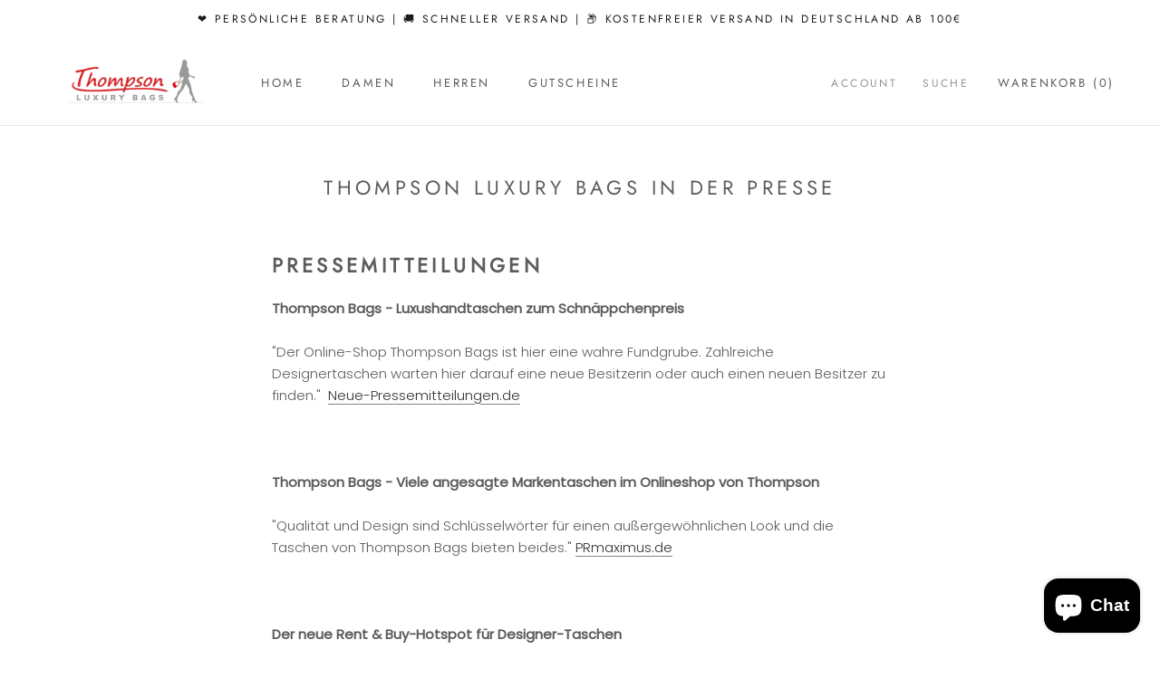

--- FILE ---
content_type: text/html; charset=utf-8
request_url: https://www.thompson-bags.de/pages/presse
body_size: 92670
content:
<!doctype html>

<html class="no-js" lang="de">
  <head>







    <meta charset="utf-8"> 
    <meta http-equiv="X-UA-Compatible" content="IE=edge,chrome=1">
    <meta name="viewport" content="width=device-width, initial-scale=1.0, height=device-height, minimum-scale=1.0, maximum-scale=1.0">
    <meta name="theme-color" content="">

    <title>
      Thompson Luxury Bags in der Presse
    </title><meta name="description" content="Der Online-Shop Thompson Bags ist hier eine wahre Fundgrube. Zahlreiche Designertaschen warten hier darauf eine neue Besitzerin oder auch einen neuen Besitzer zu finden."><link rel="canonical" href="https://www.thompson-bags.de/pages/presse"><link rel="shortcut icon" href="//www.thompson-bags.de/cdn/shop/files/thompson_logo_96x.png?v=1626783733" type="image/png"><meta property="og:type" content="website">
  <meta property="og:title" content="Thompson Luxury Bags in der Presse"><meta property="og:description" content="Der Online-Shop Thompson Bags ist hier eine wahre Fundgrube. Zahlreiche Designertaschen warten hier darauf eine neue Besitzerin oder auch einen neuen Besitzer zu finden."><meta property="og:url" content="https://www.thompson-bags.de/pages/presse">
<meta property="og:site_name" content="Thompson Luxury Bags"><meta name="twitter:card" content="summary"><meta name="twitter:title" content="Thompson Luxury Bags in der Presse">
  <meta name="twitter:description" content="Der Online-Shop Thompson Bags ist hier eine wahre Fundgrube. Zahlreiche Designertaschen warten hier darauf eine neue Besitzerin oder auch einen neuen Besitzer zu finden.">
    <style>
  @font-face {
  font-family: Jost;
  font-weight: 400;
  font-style: normal;
  font-display: fallback;
  src: url("//www.thompson-bags.de/cdn/fonts/jost/jost_n4.d47a1b6347ce4a4c9f437608011273009d91f2b7.woff2") format("woff2"),
       url("//www.thompson-bags.de/cdn/fonts/jost/jost_n4.791c46290e672b3f85c3d1c651ef2efa3819eadd.woff") format("woff");
}

  @font-face {
  font-family: Poppins;
  font-weight: 300;
  font-style: normal;
  font-display: fallback;
  src: url("//www.thompson-bags.de/cdn/fonts/poppins/poppins_n3.05f58335c3209cce17da4f1f1ab324ebe2982441.woff2") format("woff2"),
       url("//www.thompson-bags.de/cdn/fonts/poppins/poppins_n3.6971368e1f131d2c8ff8e3a44a36b577fdda3ff5.woff") format("woff");
}


  @font-face {
  font-family: Poppins;
  font-weight: 400;
  font-style: normal;
  font-display: fallback;
  src: url("//www.thompson-bags.de/cdn/fonts/poppins/poppins_n4.0ba78fa5af9b0e1a374041b3ceaadf0a43b41362.woff2") format("woff2"),
       url("//www.thompson-bags.de/cdn/fonts/poppins/poppins_n4.214741a72ff2596839fc9760ee7a770386cf16ca.woff") format("woff");
}

  @font-face {
  font-family: Poppins;
  font-weight: 300;
  font-style: italic;
  font-display: fallback;
  src: url("//www.thompson-bags.de/cdn/fonts/poppins/poppins_i3.8536b4423050219f608e17f134fe9ea3b01ed890.woff2") format("woff2"),
       url("//www.thompson-bags.de/cdn/fonts/poppins/poppins_i3.0f4433ada196bcabf726ed78f8e37e0995762f7f.woff") format("woff");
}

  @font-face {
  font-family: Poppins;
  font-weight: 400;
  font-style: italic;
  font-display: fallback;
  src: url("//www.thompson-bags.de/cdn/fonts/poppins/poppins_i4.846ad1e22474f856bd6b81ba4585a60799a9f5d2.woff2") format("woff2"),
       url("//www.thompson-bags.de/cdn/fonts/poppins/poppins_i4.56b43284e8b52fc64c1fd271f289a39e8477e9ec.woff") format("woff");
}


  :root {
    --heading-font-family : Jost, sans-serif;
    --heading-font-weight : 400;
    --heading-font-style  : normal;

    --text-font-family : Poppins, sans-serif;
    --text-font-weight : 300;
    --text-font-style  : normal;

    --base-text-font-size   : 15px;
    --default-text-font-size: 14px;--background          : #ffffff;
    --background-rgb      : 255, 255, 255;
    --light-background    : #ffffff;
    --light-background-rgb: 255, 255, 255;
    --heading-color       : #5c5c5c;
    --text-color          : #5c5c5c;
    --text-color-rgb      : 92, 92, 92;
    --text-color-light    : #939393;
    --text-color-light-rgb: 147, 147, 147;
    --link-color          : #323232;
    --link-color-rgb      : 50, 50, 50;
    --border-color        : #e7e7e7;
    --border-color-rgb    : 231, 231, 231;

    --button-background    : #5c5c5c;
    --button-background-rgb: 92, 92, 92;
    --button-text-color    : #ffffff;

    --header-background       : #ffffff;
    --header-heading-color    : #5c5c5c;
    --header-light-text-color : #939393;
    --header-border-color     : #e7e7e7;

    --footer-background    : #ffffff;
    --footer-text-color    : #939393;
    --footer-heading-color : #5c5c5c;
    --footer-border-color  : #efefef;

    --navigation-background      : #ffffff;
    --navigation-background-rgb  : 255, 255, 255;
    --navigation-text-color      : #5c5c5c;
    --navigation-text-color-light: rgba(92, 92, 92, 0.5);
    --navigation-border-color    : rgba(92, 92, 92, 0.25);

    --newsletter-popup-background     : #ffffff;
    --newsletter-popup-text-color     : #1c1b1b;
    --newsletter-popup-text-color-rgb : 28, 27, 27;

    --secondary-elements-background       : #5c5c5c;
    --secondary-elements-background-rgb   : 92, 92, 92;
    --secondary-elements-text-color       : #ffffff;
    --secondary-elements-text-color-light : rgba(255, 255, 255, 0.5);
    --secondary-elements-border-color     : rgba(255, 255, 255, 0.25);

    --product-sale-price-color    : #18bf47;
    --product-sale-price-color-rgb: 24, 191, 71;

    /* Shopify related variables */
    --payment-terms-background-color: #ffffff;

    /* Products */

    --horizontal-spacing-four-products-per-row: 40px;
        --horizontal-spacing-two-products-per-row : 40px;

    --vertical-spacing-four-products-per-row: 60px;
        --vertical-spacing-two-products-per-row : 75px;

    /* Animation */
    --drawer-transition-timing: cubic-bezier(0.645, 0.045, 0.355, 1);
    --header-base-height: 80px; /* We set a default for browsers that do not support CSS variables */

    /* Cursors */
    --cursor-zoom-in-svg    : url(//www.thompson-bags.de/cdn/shop/t/6/assets/cursor-zoom-in.svg?v=122378749701556440601639471582);
    --cursor-zoom-in-2x-svg : url(//www.thompson-bags.de/cdn/shop/t/6/assets/cursor-zoom-in-2x.svg?v=50835523267676239671639471582);
  }
</style>

<script>
  // IE11 does not have support for CSS variables, so we have to polyfill them
  if (!(((window || {}).CSS || {}).supports && window.CSS.supports('(--a: 0)'))) {
    const script = document.createElement('script');
    script.type = 'text/javascript';
    script.src = 'https://cdn.jsdelivr.net/npm/css-vars-ponyfill@2';
    script.onload = function() {
      cssVars({});
    };

    document.getElementsByTagName('head')[0].appendChild(script);
  }
</script>

    <script>window.performance && window.performance.mark && window.performance.mark('shopify.content_for_header.start');</script><meta name="facebook-domain-verification" content="bma9wmdg5rfgkm0klvnhkc7npm5bt8">
<meta name="facebook-domain-verification" content="9jva0ne6180ymf4zstre9oqn0iloyz">
<meta name="facebook-domain-verification" content="xn56da34hovg6gjtaiel9h707efvo6">
<meta id="shopify-digital-wallet" name="shopify-digital-wallet" content="/56866668705/digital_wallets/dialog">
<meta name="shopify-checkout-api-token" content="77db7ff1c905a8b244b2c1cc572c8353">
<meta id="in-context-paypal-metadata" data-shop-id="56866668705" data-venmo-supported="false" data-environment="production" data-locale="de_DE" data-paypal-v4="true" data-currency="EUR">
<script async="async" src="/checkouts/internal/preloads.js?locale=de-DE"></script>
<link rel="preconnect" href="https://shop.app" crossorigin="anonymous">
<script async="async" src="https://shop.app/checkouts/internal/preloads.js?locale=de-DE&shop_id=56866668705" crossorigin="anonymous"></script>
<script id="apple-pay-shop-capabilities" type="application/json">{"shopId":56866668705,"countryCode":"DE","currencyCode":"EUR","merchantCapabilities":["supports3DS"],"merchantId":"gid:\/\/shopify\/Shop\/56866668705","merchantName":"Thompson Luxury Bags","requiredBillingContactFields":["postalAddress","email"],"requiredShippingContactFields":["postalAddress","email"],"shippingType":"shipping","supportedNetworks":["visa","maestro","masterCard","amex"],"total":{"type":"pending","label":"Thompson Luxury Bags","amount":"1.00"},"shopifyPaymentsEnabled":true,"supportsSubscriptions":true}</script>
<script id="shopify-features" type="application/json">{"accessToken":"77db7ff1c905a8b244b2c1cc572c8353","betas":["rich-media-storefront-analytics"],"domain":"www.thompson-bags.de","predictiveSearch":true,"shopId":56866668705,"locale":"de"}</script>
<script>var Shopify = Shopify || {};
Shopify.shop = "thompsonbags.myshopify.com";
Shopify.locale = "de";
Shopify.currency = {"active":"EUR","rate":"1.0"};
Shopify.country = "DE";
Shopify.theme = {"name":"FG_BAK Prestige","id":128100106401,"schema_name":"Prestige","schema_version":"4.14.0","theme_store_id":855,"role":"main"};
Shopify.theme.handle = "null";
Shopify.theme.style = {"id":null,"handle":null};
Shopify.cdnHost = "www.thompson-bags.de/cdn";
Shopify.routes = Shopify.routes || {};
Shopify.routes.root = "/";</script>
<script type="module">!function(o){(o.Shopify=o.Shopify||{}).modules=!0}(window);</script>
<script>!function(o){function n(){var o=[];function n(){o.push(Array.prototype.slice.apply(arguments))}return n.q=o,n}var t=o.Shopify=o.Shopify||{};t.loadFeatures=n(),t.autoloadFeatures=n()}(window);</script>
<script>
  window.ShopifyPay = window.ShopifyPay || {};
  window.ShopifyPay.apiHost = "shop.app\/pay";
  window.ShopifyPay.redirectState = null;
</script>
<script id="shop-js-analytics" type="application/json">{"pageType":"page"}</script>
<script defer="defer" async type="module" src="//www.thompson-bags.de/cdn/shopifycloud/shop-js/modules/v2/client.init-shop-cart-sync_e98Ab_XN.de.esm.js"></script>
<script defer="defer" async type="module" src="//www.thompson-bags.de/cdn/shopifycloud/shop-js/modules/v2/chunk.common_Pcw9EP95.esm.js"></script>
<script defer="defer" async type="module" src="//www.thompson-bags.de/cdn/shopifycloud/shop-js/modules/v2/chunk.modal_CzmY4ZhL.esm.js"></script>
<script type="module">
  await import("//www.thompson-bags.de/cdn/shopifycloud/shop-js/modules/v2/client.init-shop-cart-sync_e98Ab_XN.de.esm.js");
await import("//www.thompson-bags.de/cdn/shopifycloud/shop-js/modules/v2/chunk.common_Pcw9EP95.esm.js");
await import("//www.thompson-bags.de/cdn/shopifycloud/shop-js/modules/v2/chunk.modal_CzmY4ZhL.esm.js");

  window.Shopify.SignInWithShop?.initShopCartSync?.({"fedCMEnabled":true,"windoidEnabled":true});

</script>
<script>
  window.Shopify = window.Shopify || {};
  if (!window.Shopify.featureAssets) window.Shopify.featureAssets = {};
  window.Shopify.featureAssets['shop-js'] = {"shop-cart-sync":["modules/v2/client.shop-cart-sync_DazCVyJ3.de.esm.js","modules/v2/chunk.common_Pcw9EP95.esm.js","modules/v2/chunk.modal_CzmY4ZhL.esm.js"],"init-fed-cm":["modules/v2/client.init-fed-cm_D0AulfmK.de.esm.js","modules/v2/chunk.common_Pcw9EP95.esm.js","modules/v2/chunk.modal_CzmY4ZhL.esm.js"],"shop-cash-offers":["modules/v2/client.shop-cash-offers_BISyWFEA.de.esm.js","modules/v2/chunk.common_Pcw9EP95.esm.js","modules/v2/chunk.modal_CzmY4ZhL.esm.js"],"shop-login-button":["modules/v2/client.shop-login-button_D_c1vx_E.de.esm.js","modules/v2/chunk.common_Pcw9EP95.esm.js","modules/v2/chunk.modal_CzmY4ZhL.esm.js"],"pay-button":["modules/v2/client.pay-button_CHADzJ4g.de.esm.js","modules/v2/chunk.common_Pcw9EP95.esm.js","modules/v2/chunk.modal_CzmY4ZhL.esm.js"],"shop-button":["modules/v2/client.shop-button_CQnD2U3v.de.esm.js","modules/v2/chunk.common_Pcw9EP95.esm.js","modules/v2/chunk.modal_CzmY4ZhL.esm.js"],"avatar":["modules/v2/client.avatar_BTnouDA3.de.esm.js"],"init-windoid":["modules/v2/client.init-windoid_CmA0-hrC.de.esm.js","modules/v2/chunk.common_Pcw9EP95.esm.js","modules/v2/chunk.modal_CzmY4ZhL.esm.js"],"init-shop-for-new-customer-accounts":["modules/v2/client.init-shop-for-new-customer-accounts_BCzC_Mib.de.esm.js","modules/v2/client.shop-login-button_D_c1vx_E.de.esm.js","modules/v2/chunk.common_Pcw9EP95.esm.js","modules/v2/chunk.modal_CzmY4ZhL.esm.js"],"init-shop-email-lookup-coordinator":["modules/v2/client.init-shop-email-lookup-coordinator_DYzOit4u.de.esm.js","modules/v2/chunk.common_Pcw9EP95.esm.js","modules/v2/chunk.modal_CzmY4ZhL.esm.js"],"init-shop-cart-sync":["modules/v2/client.init-shop-cart-sync_e98Ab_XN.de.esm.js","modules/v2/chunk.common_Pcw9EP95.esm.js","modules/v2/chunk.modal_CzmY4ZhL.esm.js"],"shop-toast-manager":["modules/v2/client.shop-toast-manager_Bc-1elH8.de.esm.js","modules/v2/chunk.common_Pcw9EP95.esm.js","modules/v2/chunk.modal_CzmY4ZhL.esm.js"],"init-customer-accounts":["modules/v2/client.init-customer-accounts_CqlRHmZs.de.esm.js","modules/v2/client.shop-login-button_D_c1vx_E.de.esm.js","modules/v2/chunk.common_Pcw9EP95.esm.js","modules/v2/chunk.modal_CzmY4ZhL.esm.js"],"init-customer-accounts-sign-up":["modules/v2/client.init-customer-accounts-sign-up_DZmBw6yB.de.esm.js","modules/v2/client.shop-login-button_D_c1vx_E.de.esm.js","modules/v2/chunk.common_Pcw9EP95.esm.js","modules/v2/chunk.modal_CzmY4ZhL.esm.js"],"shop-follow-button":["modules/v2/client.shop-follow-button_Cx-w7rSq.de.esm.js","modules/v2/chunk.common_Pcw9EP95.esm.js","modules/v2/chunk.modal_CzmY4ZhL.esm.js"],"checkout-modal":["modules/v2/client.checkout-modal_Djjmh8qM.de.esm.js","modules/v2/chunk.common_Pcw9EP95.esm.js","modules/v2/chunk.modal_CzmY4ZhL.esm.js"],"shop-login":["modules/v2/client.shop-login_DMZMgoZf.de.esm.js","modules/v2/chunk.common_Pcw9EP95.esm.js","modules/v2/chunk.modal_CzmY4ZhL.esm.js"],"lead-capture":["modules/v2/client.lead-capture_SqejaEd8.de.esm.js","modules/v2/chunk.common_Pcw9EP95.esm.js","modules/v2/chunk.modal_CzmY4ZhL.esm.js"],"payment-terms":["modules/v2/client.payment-terms_DUeEqFTJ.de.esm.js","modules/v2/chunk.common_Pcw9EP95.esm.js","modules/v2/chunk.modal_CzmY4ZhL.esm.js"]};
</script>
<script id="__st">var __st={"a":56866668705,"offset":3600,"reqid":"3ed9e5a7-95b8-43d1-bc38-558289f0f0b9-1769340523","pageurl":"www.thompson-bags.de\/pages\/presse","s":"pages-82003099809","u":"6862e2c67060","p":"page","rtyp":"page","rid":82003099809};</script>
<script>window.ShopifyPaypalV4VisibilityTracking = true;</script>
<script id="captcha-bootstrap">!function(){'use strict';const t='contact',e='account',n='new_comment',o=[[t,t],['blogs',n],['comments',n],[t,'customer']],c=[[e,'customer_login'],[e,'guest_login'],[e,'recover_customer_password'],[e,'create_customer']],r=t=>t.map((([t,e])=>`form[action*='/${t}']:not([data-nocaptcha='true']) input[name='form_type'][value='${e}']`)).join(','),a=t=>()=>t?[...document.querySelectorAll(t)].map((t=>t.form)):[];function s(){const t=[...o],e=r(t);return a(e)}const i='password',u='form_key',d=['recaptcha-v3-token','g-recaptcha-response','h-captcha-response',i],f=()=>{try{return window.sessionStorage}catch{return}},m='__shopify_v',_=t=>t.elements[u];function p(t,e,n=!1){try{const o=window.sessionStorage,c=JSON.parse(o.getItem(e)),{data:r}=function(t){const{data:e,action:n}=t;return t[m]||n?{data:e,action:n}:{data:t,action:n}}(c);for(const[e,n]of Object.entries(r))t.elements[e]&&(t.elements[e].value=n);n&&o.removeItem(e)}catch(o){console.error('form repopulation failed',{error:o})}}const l='form_type',E='cptcha';function T(t){t.dataset[E]=!0}const w=window,h=w.document,L='Shopify',v='ce_forms',y='captcha';let A=!1;((t,e)=>{const n=(g='f06e6c50-85a8-45c8-87d0-21a2b65856fe',I='https://cdn.shopify.com/shopifycloud/storefront-forms-hcaptcha/ce_storefront_forms_captcha_hcaptcha.v1.5.2.iife.js',D={infoText:'Durch hCaptcha geschützt',privacyText:'Datenschutz',termsText:'Allgemeine Geschäftsbedingungen'},(t,e,n)=>{const o=w[L][v],c=o.bindForm;if(c)return c(t,g,e,D).then(n);var r;o.q.push([[t,g,e,D],n]),r=I,A||(h.body.append(Object.assign(h.createElement('script'),{id:'captcha-provider',async:!0,src:r})),A=!0)});var g,I,D;w[L]=w[L]||{},w[L][v]=w[L][v]||{},w[L][v].q=[],w[L][y]=w[L][y]||{},w[L][y].protect=function(t,e){n(t,void 0,e),T(t)},Object.freeze(w[L][y]),function(t,e,n,w,h,L){const[v,y,A,g]=function(t,e,n){const i=e?o:[],u=t?c:[],d=[...i,...u],f=r(d),m=r(i),_=r(d.filter((([t,e])=>n.includes(e))));return[a(f),a(m),a(_),s()]}(w,h,L),I=t=>{const e=t.target;return e instanceof HTMLFormElement?e:e&&e.form},D=t=>v().includes(t);t.addEventListener('submit',(t=>{const e=I(t);if(!e)return;const n=D(e)&&!e.dataset.hcaptchaBound&&!e.dataset.recaptchaBound,o=_(e),c=g().includes(e)&&(!o||!o.value);(n||c)&&t.preventDefault(),c&&!n&&(function(t){try{if(!f())return;!function(t){const e=f();if(!e)return;const n=_(t);if(!n)return;const o=n.value;o&&e.removeItem(o)}(t);const e=Array.from(Array(32),(()=>Math.random().toString(36)[2])).join('');!function(t,e){_(t)||t.append(Object.assign(document.createElement('input'),{type:'hidden',name:u})),t.elements[u].value=e}(t,e),function(t,e){const n=f();if(!n)return;const o=[...t.querySelectorAll(`input[type='${i}']`)].map((({name:t})=>t)),c=[...d,...o],r={};for(const[a,s]of new FormData(t).entries())c.includes(a)||(r[a]=s);n.setItem(e,JSON.stringify({[m]:1,action:t.action,data:r}))}(t,e)}catch(e){console.error('failed to persist form',e)}}(e),e.submit())}));const S=(t,e)=>{t&&!t.dataset[E]&&(n(t,e.some((e=>e===t))),T(t))};for(const o of['focusin','change'])t.addEventListener(o,(t=>{const e=I(t);D(e)&&S(e,y())}));const B=e.get('form_key'),M=e.get(l),P=B&&M;t.addEventListener('DOMContentLoaded',(()=>{const t=y();if(P)for(const e of t)e.elements[l].value===M&&p(e,B);[...new Set([...A(),...v().filter((t=>'true'===t.dataset.shopifyCaptcha))])].forEach((e=>S(e,t)))}))}(h,new URLSearchParams(w.location.search),n,t,e,['guest_login'])})(!0,!0)}();</script>
<script integrity="sha256-4kQ18oKyAcykRKYeNunJcIwy7WH5gtpwJnB7kiuLZ1E=" data-source-attribution="shopify.loadfeatures" defer="defer" src="//www.thompson-bags.de/cdn/shopifycloud/storefront/assets/storefront/load_feature-a0a9edcb.js" crossorigin="anonymous"></script>
<script crossorigin="anonymous" defer="defer" src="//www.thompson-bags.de/cdn/shopifycloud/storefront/assets/shopify_pay/storefront-65b4c6d7.js?v=20250812"></script>
<script data-source-attribution="shopify.dynamic_checkout.dynamic.init">var Shopify=Shopify||{};Shopify.PaymentButton=Shopify.PaymentButton||{isStorefrontPortableWallets:!0,init:function(){window.Shopify.PaymentButton.init=function(){};var t=document.createElement("script");t.src="https://www.thompson-bags.de/cdn/shopifycloud/portable-wallets/latest/portable-wallets.de.js",t.type="module",document.head.appendChild(t)}};
</script>
<script data-source-attribution="shopify.dynamic_checkout.buyer_consent">
  function portableWalletsHideBuyerConsent(e){var t=document.getElementById("shopify-buyer-consent"),n=document.getElementById("shopify-subscription-policy-button");t&&n&&(t.classList.add("hidden"),t.setAttribute("aria-hidden","true"),n.removeEventListener("click",e))}function portableWalletsShowBuyerConsent(e){var t=document.getElementById("shopify-buyer-consent"),n=document.getElementById("shopify-subscription-policy-button");t&&n&&(t.classList.remove("hidden"),t.removeAttribute("aria-hidden"),n.addEventListener("click",e))}window.Shopify?.PaymentButton&&(window.Shopify.PaymentButton.hideBuyerConsent=portableWalletsHideBuyerConsent,window.Shopify.PaymentButton.showBuyerConsent=portableWalletsShowBuyerConsent);
</script>
<script data-source-attribution="shopify.dynamic_checkout.cart.bootstrap">document.addEventListener("DOMContentLoaded",(function(){function t(){return document.querySelector("shopify-accelerated-checkout-cart, shopify-accelerated-checkout")}if(t())Shopify.PaymentButton.init();else{new MutationObserver((function(e,n){t()&&(Shopify.PaymentButton.init(),n.disconnect())})).observe(document.body,{childList:!0,subtree:!0})}}));
</script>
<link id="shopify-accelerated-checkout-styles" rel="stylesheet" media="screen" href="https://www.thompson-bags.de/cdn/shopifycloud/portable-wallets/latest/accelerated-checkout-backwards-compat.css" crossorigin="anonymous">
<style id="shopify-accelerated-checkout-cart">
        #shopify-buyer-consent {
  margin-top: 1em;
  display: inline-block;
  width: 100%;
}

#shopify-buyer-consent.hidden {
  display: none;
}

#shopify-subscription-policy-button {
  background: none;
  border: none;
  padding: 0;
  text-decoration: underline;
  font-size: inherit;
  cursor: pointer;
}

#shopify-subscription-policy-button::before {
  box-shadow: none;
}

      </style>

<script>window.performance && window.performance.mark && window.performance.mark('shopify.content_for_header.end');</script>

    <link rel="stylesheet" href="//www.thompson-bags.de/cdn/shop/t/6/assets/theme.css?v=178584229288576344971639471572">

    <script>// This allows to expose several variables to the global scope, to be used in scripts
      window.theme = {
        pageType: "page",
        moneyFormat: "€{{amount_with_comma_separator}}",
        moneyWithCurrencyFormat: "€{{amount_with_comma_separator}} EUR",
        productImageSize: "square",
        searchMode: "product",
        showPageTransition: false,
        showElementStaggering: true,
        showImageZooming: true
      };

      window.routes = {
        rootUrl: "\/",
        rootUrlWithoutSlash: '',
        cartUrl: "\/cart",
        cartAddUrl: "\/cart\/add",
        cartChangeUrl: "\/cart\/change",
        searchUrl: "\/search",
        productRecommendationsUrl: "\/recommendations\/products"
      };

      window.languages = {
        cartAddNote: "Bestellnotiz hinzufügen",
        cartEditNote: "Bestellnotiz bearbeiten",
        productImageLoadingError: "Dieses Bild konnte nicht geladen werden. Bitte versuche die Seite neu zu laden.",
        productFormAddToCart: "In den Warenkorb",
        productFormUnavailable: "Nicht verfügbar",
        productFormSoldOut: "Ausverkauft",
        shippingEstimatorOneResult: "1 Option verfügbar:",
        shippingEstimatorMoreResults: "{{count}} Optionen verfügbar:",
        shippingEstimatorNoResults: "Es konnte kein Versand gefunden werden"
      };

      window.lazySizesConfig = {
        loadHidden: false,
        hFac: 0.5,
        expFactor: 2,
        ricTimeout: 150,
        lazyClass: 'Image--lazyLoad',
        loadingClass: 'Image--lazyLoading',
        loadedClass: 'Image--lazyLoaded'
      };

      document.documentElement.className = document.documentElement.className.replace('no-js', 'js');
      document.documentElement.style.setProperty('--window-height', window.innerHeight + 'px');

      // We do a quick detection of some features (we could use Modernizr but for so little...)
      (function() {
        document.documentElement.className += ((window.CSS && window.CSS.supports('(position: sticky) or (position: -webkit-sticky)')) ? ' supports-sticky' : ' no-supports-sticky');
        document.documentElement.className += (window.matchMedia('(-moz-touch-enabled: 1), (hover: none)')).matches ? ' no-supports-hover' : ' supports-hover';
      }());
    </script>

    <script src="//www.thompson-bags.de/cdn/shop/t/6/assets/lazysizes.min.js?v=174358363404432586981639471569" async></script><script src="https://polyfill-fastly.net/v3/polyfill.min.js?unknown=polyfill&features=fetch,Element.prototype.closest,Element.prototype.remove,Element.prototype.classList,Array.prototype.includes,Array.prototype.fill,Object.assign,CustomEvent,IntersectionObserver,IntersectionObserverEntry,URL" defer></script>
    <script src="//www.thompson-bags.de/cdn/shop/t/6/assets/libs.min.js?v=26178543184394469741639471570" defer></script>
    <script src="//www.thompson-bags.de/cdn/shop/t/6/assets/theme.min.js?v=32582991037476063551639471573" defer></script>
    <script src="//www.thompson-bags.de/cdn/shop/t/6/assets/custom.js?v=183944157590872491501639471568" defer></script>

    <script>
      (function () {
        window.onpageshow = function() {
          if (window.theme.showPageTransition) {
            var pageTransition = document.querySelector('.PageTransition');

            if (pageTransition) {
              pageTransition.style.visibility = 'visible';
              pageTransition.style.opacity = '0';
            }
          }

          // When the page is loaded from the cache, we have to reload the cart content
          document.documentElement.dispatchEvent(new CustomEvent('cart:refresh', {
            bubbles: true
          }));
        };
      })();
    </script>

    


  <script type="application/ld+json">
  {
    "@context": "http://schema.org",
    "@type": "BreadcrumbList",
  "itemListElement": [{
      "@type": "ListItem",
      "position": 1,
      "name": "Translation missing: de.general.breadcrumb.home",
      "item": "https://www.thompson-bags.de"
    },{
          "@type": "ListItem",
          "position": 2,
          "name": "Thompson Luxury Bags in der Presse",
          "item": "https://www.thompson-bags.de/pages/presse"
        }]
  }
  </script>

  

<script id="sca_fg_cart_ShowGiftAsProductTemplate" type="text/template">
  
  <div class="item not-sca-qv" id="sca-freegift-{{productID}}">
    <a class="close_box" style="display: none;position: absolute;top:5px;right: 10px;font-size: 22px;font-weight: bold;cursor: pointer;text-decoration:none;color: #aaa;">×</a>
    <a href="/products/{{productHandle}}" target="_blank"><img style="margin-left: auto; margin-right: auto; width: 50%;" class="lazyOwl" data-src="{{productImageURL}}"></a>
    <div class="sca-product-shop">
      <div class="review-summary3">
        <div class="yotpo bottomLine" style="text-align:center"
          data-product-id="{{productID}}"
          data-product-models="{{productID}}"
          data-name="{{productTitle}}"
          data-url="/products/{{productHandle}}">
        </div>
      </div>
      <div class="f-fix"><span class="sca-product-title" style="white-space: nowrap;color:#000;{{showfgTitle}}">{{productTitle}}</span>
          <div id="product-variants-{{productID}}">
            <div class="sca-price" id="price-field-{{productID}}">
              <span class="sca-old-price">{{variant_compare_at_price}}</span>
              <span class="sca-special-price">{{variant_price}}</span>
            </div>
            <div id="stay-content-sca-freegift-{{productID}}" class="sca-fg-cart-item">
              <a class="close_box" style="display: none;position: absolute;top:5px;right: 10px;font-size: 22px;font-weight: bold;cursor: pointer;text-decoration:none;color: #aaa;">×</a>
              <select id="product-select-{{productID}}" name="id" style="display: none">
                {{optionVariantData}}
              </select>
            </div>
          </div>
          <button type='button' id="sca-btn-select-{{productID}}" class="sca-button" onclick="onclickSelect_{{productID}}();"><span>{{SelectButton}}</span></button>
          <button type='button' id="sca-btn-{{productID}}" class="sca-button" style="display: none"><span>{{AddToCartButton}}</span></button>
      </div>
    </div>
  </div>
  
</script>
<script id = "sca_fg_cart_ShowGiftAsProductScriptTemplate" type="text/template">
  
  
    var selectCallback_{{productID}}=function(t,a){if(t?(t.available?(SECOMAPP.jQuery("#sca-btn-{{productID}}").removeClass("disabled").removeAttr("disabled").html("<span>{{AddToCartButton}}</span>").fadeTo(200,1),SECOMAPP.jQuery("#sca-btn-{{productID}}").unbind("click"),SECOMAPP.jQuery("#sca-btn-{{productID}}").click(SECOMAPP.jQuery.proxy(function(){SECOMAPP.addGiftToCart(t.id,1)},t))):SECOMAPP.jQuery("#sca-btn-{{productID}}").html("<span>{{UnavailableButton}}</span>").addClass("disabled").attr("disabled","disabled").fadeTo(200,.5),t.compare_at_price>t.price?SECOMAPP.jQuery("#price-field-{{productID}}").html("<span class='sca-old-price'>"+SECOMAPP.formatMoney(t.compare_at_price)+"</span>&nbsp;<s class='sca-special-price'>"+SECOMAPP.formatMoney(t.price)+"</s>"):SECOMAPP.jQuery("#price-field-{{productID}}").html("<span class='sca-special-price'>"+SECOMAPP.formatMoney(t.price)+"</span>")):SECOMAPP.jQuery("#sca-btn-{{productID}}").html("<span>{{UnavailableButton}}</span>").addClass("disabled").attr("disabled","disabled").fadeTo(200,.5),t&&t.featured_image){var e=SECOMAPP.jQuery("#sca-freegift-{{productID}} img"),_=t.featured_image,c=e[0];Shopify.Image.switchImage(_,c,function(t,a,e){SECOMAPP.jQuery(e).parents("a").attr("href",t),SECOMAPP.jQuery(e).attr("src",t)})}},onclickSelect_{{productID}}=function(t){SECOMAPP.jQuery.getJSON("/products/{{productHandle}}.js",{_:(new Date).getTime()},function(t){SECOMAPP.jQuery(".owl-item #sca-freegift-{{productID}} span.sca-product-title").html(t.title);var e=[];SECOMAPP.jQuery.each(t.options,function(t,a){e[t]=a.name}),t.options=e;for(var a={{variantsGiftList}},_={{mainVariantsList}},c=t.variants.length-1;-1<c;c--)a.indexOf(t.variants[c].id)<0&&_.indexOf(t.variants[c].id)<0&&t.variants.splice(c,1);for(var o=_.length-1;-1<o;o--){var i=a[o],r=_[o],n=-1,s=-1;for(c=t.variants.length-1;-1<c;c--)t.variants[c].id==i?n=c:t.variants[c].id==r&&(s=c);-1<n&&-1<s&n!==s?("undefined"!=typeof SECOMAPP&&void 0!==SECOMAPP.fgsettings&&!0===SECOMAPP.fgsettings.sca_sync_gift&&void 0!==SECOMAPP.fgsettings.sca_fg_gift_variant_quantity_format&&"equal_original_inventory"===SECOMAPP.fgsettings.sca_fg_gift_variant_quantity_format&&(t.variants[n].available=t.variants[s].available,t.variants[n].inventory_management=t.variants[s].inventory_management),t.variants[n].option1=t.variants[s].option1,t.variants[n].options[0].name=t.variants[s].options[0].name,t.variants[n].options[1]&&(t.variants[n].options[1].name=t.variants[s].options[1].name,t.variants[n].option2=t.variants[s].option2),t.variants[n].options[2]&&(t.variants[n].options[2].name=t.variants[s].options[2].name,t.variants[n].option3=t.variants[s].option3),t.variants[n].title=t.variants[s].title,t.variants[n].name=t.variants[s].name,t.variants[n].public_title=t.variants[s].public_title,t.variants.splice(s,1)):(t.variants[s].id=i,t.variants[s].compare_at_price||(t.variants[s].compare_at_price=t.variants[s].price),t.variants[s].price=SECOMAPP.fgdata.giftid_price_mapping[i])}SECOMAPP.jQuery("#sca-btn-select-{{productID}}").hide(),SECOMAPP.jQuery("#product-select-{{productID}}").show(),SECOMAPP.jQuery("#sca-btn-{{productID}}").show(),SECOMAPP.jQuery("#stay-content-sca-freegift-{{productID}} .close_box").show(),SECOMAPP.jQuery("#stay-content-sca-freegift-{{productID}} .close_box").click(function(){SECOMAPP.jQuery("#stay-content-sca-freegift-{{productID}}").hide(),SECOMAPP.jQuery("#sca-btn-{{productID}}").hide(),SECOMAPP.jQuery("#sca-btn-select-{{productID}}").show()}),onclickSelect_{{productID}}=function(){SECOMAPP.jQuery("#stay-content-sca-freegift-{{productID}}").show(),SECOMAPP.jQuery("#sca-btn-{{productID}}").show(),SECOMAPP.jQuery("#sca-btn-select-{{productID}}").hide()},1==t.variants.length?(-1!==t.variants[0].title.indexOf("Default")&&SECOMAPP.jQuery("#sca-freegift-{{productID}} .selector-wrapper").hide(),1==t.variants[0].available&&(SECOMAPP.jQuery("#sca-btn-{{productID}}").show(),SECOMAPP.jQuery("#sca-btn-select-{{productID}}").hide(),SECOMAPP.jQuery("#sca-btn-{{productID}}").removeClass("disabled").removeAttr("disabled").html("<span>{{AddToCartButton}}</span>").fadeTo(200,1),SECOMAPP.jQuery("#sca-btn-{{productID}}").unbind("click"),SECOMAPP.jQuery("#sca-btn-{{productID}}").click(SECOMAPP.jQuery.proxy(function(){SECOMAPP.addGiftToCart(t.variants[0].id,1)},t)))):(new Shopify.OptionSelectors("product-select-{{productID}}",{product:t,onVariantSelected:selectCallback_{{productID}},enableHistoryState:!0}),SECOMAPP.jQuery("#stay-content-sca-freegift-{{productID}}").show(),SECOMAPP.jQuery("#stay-content-sca-freegift-{{productID}}").focus())})};1=={{variantsGiftList}}.length&&onclickSelect_{{productID}}();
  
</script>

<script id="sca_fg_cart_ShowGiftAsVariantTemplate" type="text/template">
  
  <div class="item not-sca-qv" id="sca-freegift-{{variantID}}">
    <a href="/products/{{productHandle}}?variant={{originalVariantID}}" target="_blank"><img style="margin-left: auto; margin-right: auto; width: 50%;" class="lazyOwl" data-src="{{variantImageURL}}"></a>
    <div class="sca-product-shop">
      <div class="review-summary3">
        <div class="yotpo bottomLine" style="text-align:center"
          data-product-id="{{productID}}"
          data-product-models="{{productID}}"
          data-name="{{productTitle}}"
          data-url="/products/{{productHandle}}">
        </div>
      </div>
      <div class="f-fix">
        <span class="sca-product-title" style="white-space: nowrap;color:#000;">{{variantTitle}}</span>
        <div class="sca-price">
          <span class="sca-old-price">{{variant_compare_at_price}}</span>
          <span class="sca-special-price">{{variant_price}}</span>
        </div>
        <button type="button" id="sca-btn{{variantID}}" class="sca-button" onclick="SECOMAPP.addGiftToCart({{variantID}},1);">
          <span>{{AddToCartButton}}</span>
        </button>
      </div>
    </div>
  </div>
  
</script>

<script id="sca_fg_prod_GiftList" type="text/template">
  
  <a style="text-decoration: none !important" id ="{{giftShowID}}" class="product-image freegif-product-image freegift-info-{{giftShowID}}"
     title="{{giftTitle}}" href="/products/{{productsHandle}}">
    <img class="not-sca-qv" src="{{giftImgUrl}}" alt="{{giftTitle}}" />
  </a>
  
</script>

<script id="sca_fg_prod_Gift_PopupDetail" type="text/template">
  
  <div class="sca-fg-item fg-info-{{giftShowID}}" style="display:none;z-index:2147483647;">
    <div class="sca-fg-item-options">
      <div class="sca-fg-item-option-title">
        <em>{{freegiftRuleName}}</em>
      </div>
      <div class="sca-fg-item-option-ct">
        <!--        <div class="sca-fg-image-item">
                        <img src="{{giftImgUrl}}" /> -->
        <div class="sca-fg-item-name">
          <a href="#">{{giftTitle}}</a>
        </div>
        <!--        </div> -->
      </div>
    </div>
  </div>
  
</script>

<script id="sca_fg_ajax_GiftListPopup" type="text/template">
  
  <div id="freegift_popup" class="mfp-hide">
    <div id="sca-fg-owl-carousel">
      <div id="freegift_cart_container" class="sca-fg-cart-container" style="display: none;">
        <div id="freegift_message" class="owl-carousel"></div>
      </div>
      <div id="sca-fg-slider-cart" style="display: none;">
        <div class="sca-fg-cart-title">
          <strong>{{popupTitle}}</strong>
        </div>
        <div id="sca_freegift_list" class="owl-carousel"></div>
      </div>
    </div>
  </div>
  
</script>

<script id="sca_fg_checkout_confirm_popup" type="text/template">
    
         <div class='sca-fg-checkout-confirm-popup' style='font-family: "Myriad","Cardo","Big Caslon","Bodoni MT",Georgia,serif; position: relative;background: #FFF;padding: 20px 20px 50px 20px;width: auto;max-width: 500px;margin: 20px auto;'>
             <h1 style='font-family: "Oswald","Cardo","Big Caslon","Bodoni MT",Georgia,serif;'>YOU CAN STILL ADD MORE!</h1>
             <p>You get 1 free item with every product purchased. It looks like you can still add more free item(s) to your cart. What would you like to do?</p>
             <p class='sca-fg-checkout-confirm-buttons' style='float: right;'>
                 <a class='btn popup-modal-dismiss action_button add_to_cart' href='#' style='width: 200px !important;margin-right: 20px;'>ADD MORE</a>
                 <a class='btn checkout__button continue-checkout action_button add_to_cart' href='/checkout' style='width: 200px !important;'>CHECKOUT</a>
             </p>
         </div>
    
</script>



<link href="//www.thompson-bags.de/cdn/shop/t/6/assets/sca.freegift.css?v=165156737669823855401639471571" rel="stylesheet" type="text/css" media="all" />
<script src="//www.thompson-bags.de/cdn/shopifycloud/storefront/assets/themes_support/option_selection-b017cd28.js" type="text/javascript"></script>
<script data-cfasync="false">
    Shopify.money_format = "€{{amount_with_comma_separator}}";
    //enable checking free gifts condition when checkout clicked
    if ((typeof SECOMAPP) === 'undefined') { window.SECOMAPP = {}; };
    SECOMAPP.enableOverrideCheckout = true;
    SECOMAPP.add_offer_names_above_gift_list = true;
    //    SECOMAPP.preStopAppCallback = function(cart){
    //        if(typeof yotpo!=='undefined' && typeof yotpo.initWidgets==='function'){
    //            yotpo.initWidgets();
    //        }
    //    }
</script>
<script type="text/javascript">(function(){if(typeof SECOMAPP==="undefined"){SECOMAPP={}};if(typeof Shopify==="undefined"){Shopify={}};SECOMAPP.fg_ver=1639240911;SECOMAPP.fg_scriptfile="freegifts_20211130.min.js";SECOMAPP.gifts_list_avai={"41343298928801":true,"41343298961569":true,"41343298994337":true,"41343299027105":true,"41343299059873":true,"41343299125409":true,"41343299158177":true,"41343299289249":true,"41343299322017":true,"41343299354785":true,"41343299387553":true,"41343299420321":true,"41343299485857":true,"41343299518625":true,"41343299551393":true,"41343299584161":true,"41343299616929":true,"41343299649697":true,"41343299682465":true,"41343299715233":true,"41343299748001":true,"41343299780769":true,"41343299813537":true,"41343299846305":true,"41343299879073":true,"41343299911841":true,"41343299944609":true};})();</script>

<script data-cfasync="false" type="text/javascript">
  /* Smart Ecommerce App (SEA Inc)
  * http://www.secomapp.com
  * Do not reuse those source codes if don't have permission of us.
  * */
  
  
  !function(){Array.isArray||(Array.isArray=function(e){return"[object Array]"===Object.prototype.toString.call(e)}),"function"!=typeof Object.create&&(Object.create=function(e){function t(){}return t.prototype=e,new t}),Object.keys||(Object.keys=function(e){var t,o=[];for(t in e)Object.prototype.hasOwnProperty.call(e,t)&&o.push(t);return o}),String.prototype.endsWith||Object.defineProperty(String.prototype,"endsWith",{value:function(e,t){var o=this.toString();(void 0===t||t>o.length)&&(t=o.length),t-=e.length;var r=o.indexOf(e,t);return-1!==r&&r===t},writable:!0,enumerable:!0,configurable:!0}),Array.prototype.indexOf||(Array.prototype.indexOf=function(e,t){var o;if(null==this)throw new TypeError('"this" is null or not defined');var r=Object(this),i=r.length>>>0;if(0===i)return-1;var n=+t||0;if(Math.abs(n)===1/0&&(n=0),n>=i)return-1;for(o=Math.max(n>=0?n:i-Math.abs(n),0);o<i;){if(o in r&&r[o]===e)return o;o++}return-1}),Array.prototype.forEach||(Array.prototype.forEach=function(e,t){var o,r;if(null==this)throw new TypeError(" this is null or not defined");var i=Object(this),n=i.length>>>0;if("function"!=typeof e)throw new TypeError(e+" is not a function");for(arguments.length>1&&(o=t),r=0;r<n;){var a;r in i&&(a=i[r],e.call(o,a,r,i)),r++}}),console=console||{},console.log=console.log||function(){},"undefined"==typeof Shopify&&(Shopify={}),"function"!=typeof Shopify.onError&&(Shopify.onError=function(){}),"undefined"==typeof SECOMAPP&&(SECOMAPP={}),SECOMAPP.removeGiftsVariant=function(e){setTimeout(function(){try{e("select option").not(".sca-fg-cart-item select option").filter(function(){var t=e(this).val(),o=e(this).text();-1!==o.indexOf(" - ")&&(o=o.slice(0,o.indexOf(" - ")));var r=[];return-1!==o.indexOf(" / ")&&(r=o.split(" / "),o=r[r.length-1]),!!(void 0!==SECOMAPP.gifts_list_avai&&void 0!==SECOMAPP.gifts_list_avai[t]||o.endsWith("% off)"))&&(e(this).parent("select").find("option").not(".sca-fg-cart-item select option").filter(function(){var r=e(this).val();return e(this).text().endsWith(o)||r==t}).remove(),e(".dropdown *,ul li,label,div").filter(function(){var r=e(this).html(),i=e(this).data("value");return r&&r.endsWith(o)||i==t}).remove(),!0)})}catch(e){console.log(e)}},500)},SECOMAPP.formatMoney=function(e,t){"string"==typeof e&&(e=e.replace(".",""));var o="",r="undefined"!=typeof Shopify&&void 0!==Shopify.money_format?Shopify.money_format:"",i=/\{\{\s*(\w+)\s*\}\}/,n=t||(void 0!==this.fgsettings&&"string"==typeof this.fgsettings.sca_currency_format&&this.fgsettings.sca_currency_format.indexOf("amount")>-1?this.fgsettings.sca_currency_format:null)||r;if(n.indexOf("amount_no_decimals_no_comma_separator")<0&&n.indexOf("amount_no_comma_separator_up_cents")<0&&n.indexOf("amount_up_cents")<0&&"function"==typeof Shopify.formatMoney)return Shopify.formatMoney(e,n);function a(e,t){return void 0===e?t:e}function s(e,t,o,r,i,n){if(t=a(t,2),o=a(o,","),r=a(r,"."),isNaN(e)||null==e)return 0;var s=(e=(e/100).toFixed(t)).split(".");return s[0].replace(/(\d)(?=(\d\d\d)+(?!\d))/g,"$1"+o)+(s[1]?i&&n?i+s[1]+n:r+s[1]:"")}switch(n.match(i)[1]){case"amount":o=s(e,2);break;case"amount_no_decimals":o=s(e,0);break;case"amount_with_comma_separator":o=s(e,2,",",".");break;case"amount_no_decimals_with_comma_separator":o=s(e,0,",",".");break;case"amount_no_decimals_no_comma_separator":o=s(e,0,"","");break;case"amount_up_cents":o=s(e,2,",","","<sup>","</sup>");break;case"amount_no_comma_separator_up_cents":o=s(e,2,"","","<sup>","</sup>")}return n.replace(i,o)},SECOMAPP.setCookie=function(e,t,o,r,i){var n=new Date;n.setTime(n.getTime()+24*o*60*60*1e3+60*r*1e3);var a="expires="+n.toUTCString();document.cookie=e+"="+t+";"+a+(i?";path="+i:";path=/")},SECOMAPP.deleteCookie=function(e,t){document.cookie=e+"=; expires=Thu, 01 Jan 1970 00:00:00 UTC; "+(t?";path="+t:";path=/")},SECOMAPP.getCookie=function(e){for(var t=e+"=",o=document.cookie.split(";"),r=0;r<o.length;r++){for(var i=o[r];" "==i.charAt(0);)i=i.substring(1);if(0==i.indexOf(t))return i.substring(t.length,i.length)}return""},SECOMAPP.getQueryString=function(){for(var e={},t=window.location.search.substring(1).split("&"),o=0;o<t.length;o++){var r=t[o].split("=");if(void 0===e[r[0]])e[r[0]]=decodeURIComponent(r[1]);else if("string"==typeof e[r[0]]){var i=[e[r[0]],decodeURIComponent(r[1])];e[r[0]]=i}else e[r[0]].push(decodeURIComponent(r[1]))}return e},SECOMAPP.freegifts_product_json=function(e){if(Array.isArray||(Array.isArray=function(e){return"[object Array]"===Object.prototype.toString.call(e)}),String.prototype.endsWith||Object.defineProperty(String.prototype,"endsWith",{value:function(e,t){var o=this.toString();(void 0===t||t>o.length)&&(t=o.length),t-=e.length;var r=o.indexOf(e,t);return-1!==r&&r===t}}),e){if(e.options&&Array.isArray(e.options))for(var t=0;t<e.options.length;t++){if(void 0!==e.options[t]&&void 0!==e.options[t].values)if((r=e.options[t]).values&&Array.isArray(r.values))for(var o=0;o<r.values.length;o++)(r.values[o].endsWith("(Freegifts)")||r.values[o].endsWith("% off)"))&&(r.values.splice(o,1),o--)}if(e.options_with_values&&Array.isArray(e.options_with_values))for(t=0;t<e.options_with_values.length;t++){var r;if(void 0!==e.options_with_values[t]&&void 0!==e.options_with_values[t].values)if((r=e.options_with_values[t]).values&&Array.isArray(r.values))for(o=0;o<r.values.length;o++)(r.values[o].title.endsWith("(Freegifts)")||r.values[o].title.endsWith("% off)"))&&(r.values.splice(o,1),o--)}var i=e.price,n=e.price_max,a=e.price_min,s=e.compare_at_price,c=e.compare_at_price_max,f=e.compare_at_price_min;if(e.variants&&Array.isArray(e.variants))for(var p=0;e.variants.length,void 0!==e.variants[p];p++){var l=e.variants[p],u=l.option3?l.option3:l.option2?l.option2:l.option1?l.option1:l.title?l.title:"";"undefined"!=typeof SECOMAPP&&void 0!==SECOMAPP.gifts_list_avai&&void 0!==SECOMAPP.gifts_list_avai[l.id]||u.endsWith("(Freegifts)")||u.endsWith("% off)")?(e.variants.splice(p,1),p-=1):((!n||n>=l.price)&&(n=l.price,i=l.price),(!a||a<=l.price)&&(a=l.price),l.compare_at_price&&((!c||c>=l.compare_at_price)&&(c=l.compare_at_price,s=l.compare_at_price),(!f||f<=l.compare_at_price)&&(f=l.compare_at_price)),void 0!==l.available&&1==l.available&&(e.available=!0))}e.price=i,e.price_max=a==n?null:a,e.price_min=n==a?null:n,e.compare_at_price=s,e.compare_at_price_max=f,e.compare_at_price_min=c,e.price_varies=n<a,e.compare_at_price_varies=c<f}return e},SECOMAPP.fg_codes=[],""!==SECOMAPP.getCookie("sca_fg_codes")&&(SECOMAPP.fg_codes=JSON.parse(SECOMAPP.getCookie("sca_fg_codes")));var e=SECOMAPP.getQueryString();e.freegifts_code&&-1===SECOMAPP.fg_codes.indexOf(e.freegifts_code)&&(void 0!==SECOMAPP.activateOnlyOnePromoCode&&!0===SECOMAPP.activateOnlyOnePromoCode&&(SECOMAPP.fg_codes=[]),SECOMAPP.fg_codes.push(e.freegifts_code),SECOMAPP.setCookie("sca_fg_codes",JSON.stringify(SECOMAPP.fg_codes)))}();
  
  ;SECOMAPP.customer={};SECOMAPP.customer.orders=[];SECOMAPP.customer.freegifts=[];;SECOMAPP.customer.email=null;SECOMAPP.customer.first_name=null;SECOMAPP.customer.last_name=null;SECOMAPP.customer.tags=null;SECOMAPP.customer.orders_count=null;SECOMAPP.customer.total_spent=null;
</script>

<!-- BEGIN app block: shopify://apps/complianz-gdpr-cookie-consent/blocks/bc-block/e49729f0-d37d-4e24-ac65-e0e2f472ac27 -->

    
    
<link id='complianz-css' rel="stylesheet" href=https://cdn.shopify.com/extensions/019be05e-f673-7a8f-bd4e-ed0da9930f96/gdpr-legal-cookie-75/assets/complainz.css media="print" onload="this.media='all'">
    <style>
        #Compliance-iframe.Compliance-iframe-branded > div.purposes-header,
        #Compliance-iframe.Compliance-iframe-branded > div.cmplc-cmp-header,
        #purposes-container > div.purposes-header,
        #Compliance-cs-banner .Compliance-cs-brand {
            background-color: #FFFFFF !important;
            color: #0A0A0A!important;
        }
        #Compliance-iframe.Compliance-iframe-branded .purposes-header .cmplc-btn-cp ,
        #Compliance-iframe.Compliance-iframe-branded .purposes-header .cmplc-btn-cp:hover,
        #Compliance-iframe.Compliance-iframe-branded .purposes-header .cmplc-btn-back:hover  {
            background-color: #ffffff !important;
            opacity: 1 !important;
        }
        #Compliance-cs-banner .cmplc-toggle .cmplc-toggle-label {
            color: #FFFFFF!important;
        }
        #Compliance-iframe.Compliance-iframe-branded .purposes-header .cmplc-btn-cp:hover,
        #Compliance-iframe.Compliance-iframe-branded .purposes-header .cmplc-btn-back:hover {
            background-color: #0A0A0A!important;
            color: #FFFFFF!important;
        }
        #Compliance-cs-banner #Compliance-cs-title {
            font-size: 14px !important;
        }
        #Compliance-cs-banner .Compliance-cs-content,
        #Compliance-cs-title,
        .cmplc-toggle-checkbox.granular-control-checkbox span {
            background-color: #FFFFFF !important;
            color: #0A0A0A !important;
            font-size: 14px !important;
        }
        #Compliance-cs-banner .Compliance-cs-close-btn {
            font-size: 14px !important;
            background-color: #FFFFFF !important;
        }
        #Compliance-cs-banner .Compliance-cs-opt-group {
            color: #FFFFFF !important;
        }
        #Compliance-cs-banner .Compliance-cs-opt-group button,
        .Compliance-alert button.Compliance-button-cancel {
            background-color: #007BBC!important;
            color: #FFFFFF!important;
        }
        #Compliance-cs-banner .Compliance-cs-opt-group button.Compliance-cs-accept-btn,
        #Compliance-cs-banner .Compliance-cs-opt-group button.Compliance-cs-btn-primary,
        .Compliance-alert button.Compliance-button-confirm {
            background-color: #007BBC !important;
            color: #FFFFFF !important;
        }
        #Compliance-cs-banner .Compliance-cs-opt-group button.Compliance-cs-reject-btn {
            background-color: #007BBC!important;
            color: #FFFFFF!important;
        }

        #Compliance-cs-banner .Compliance-banner-content button {
            cursor: pointer !important;
            color: currentColor !important;
            text-decoration: underline !important;
            border: none !important;
            background-color: transparent !important;
            font-size: 100% !important;
            padding: 0 !important;
        }

        #Compliance-cs-banner .Compliance-cs-opt-group button {
            border-radius: 4px !important;
            padding-block: 10px !important;
        }
        @media (min-width: 640px) {
            #Compliance-cs-banner.Compliance-cs-default-floating:not(.Compliance-cs-top):not(.Compliance-cs-center) .Compliance-cs-container, #Compliance-cs-banner.Compliance-cs-default-floating:not(.Compliance-cs-bottom):not(.Compliance-cs-center) .Compliance-cs-container, #Compliance-cs-banner.Compliance-cs-default-floating.Compliance-cs-center:not(.Compliance-cs-top):not(.Compliance-cs-bottom) .Compliance-cs-container {
                width: 560px !important;
            }
            #Compliance-cs-banner.Compliance-cs-default-floating:not(.Compliance-cs-top):not(.Compliance-cs-center) .Compliance-cs-opt-group, #Compliance-cs-banner.Compliance-cs-default-floating:not(.Compliance-cs-bottom):not(.Compliance-cs-center) .Compliance-cs-opt-group, #Compliance-cs-banner.Compliance-cs-default-floating.Compliance-cs-center:not(.Compliance-cs-top):not(.Compliance-cs-bottom) .Compliance-cs-opt-group {
                flex-direction: row !important;
            }
            #Compliance-cs-banner .Compliance-cs-opt-group button:not(:last-of-type),
            #Compliance-cs-banner .Compliance-cs-opt-group button {
                margin-right: 4px !important;
            }
            #Compliance-cs-banner .Compliance-cs-container .Compliance-cs-brand {
                position: absolute !important;
                inset-block-start: 6px;
            }
        }
        #Compliance-cs-banner.Compliance-cs-default-floating:not(.Compliance-cs-top):not(.Compliance-cs-center) .Compliance-cs-opt-group > div, #Compliance-cs-banner.Compliance-cs-default-floating:not(.Compliance-cs-bottom):not(.Compliance-cs-center) .Compliance-cs-opt-group > div, #Compliance-cs-banner.Compliance-cs-default-floating.Compliance-cs-center:not(.Compliance-cs-top):not(.Compliance-cs-bottom) .Compliance-cs-opt-group > div {
            flex-direction: row-reverse;
            width: 100% !important;
        }

        .Compliance-cs-brand-badge-outer, .Compliance-cs-brand-badge, #Compliance-cs-banner.Compliance-cs-default-floating.Compliance-cs-bottom .Compliance-cs-brand-badge-outer,
        #Compliance-cs-banner.Compliance-cs-default.Compliance-cs-bottom .Compliance-cs-brand-badge-outer,
        #Compliance-cs-banner.Compliance-cs-default:not(.Compliance-cs-left) .Compliance-cs-brand-badge-outer,
        #Compliance-cs-banner.Compliance-cs-default-floating:not(.Compliance-cs-left) .Compliance-cs-brand-badge-outer {
            display: none !important
        }

        #Compliance-cs-banner:not(.Compliance-cs-top):not(.Compliance-cs-bottom) .Compliance-cs-container.Compliance-cs-themed {
            flex-direction: row !important;
        }

        #Compliance-cs-banner #Compliance-cs-title,
        #Compliance-cs-banner #Compliance-cs-custom-title {
            justify-self: center !important;
            font-size: 14px !important;
            font-family: -apple-system,sans-serif !important;
            margin-inline: auto !important;
            width: 55% !important;
            text-align: center;
            font-weight: 600;
            visibility: unset;
        }

        @media (max-width: 640px) {
            #Compliance-cs-banner #Compliance-cs-title,
            #Compliance-cs-banner #Compliance-cs-custom-title {
                display: block;
            }
        }

        #Compliance-cs-banner .Compliance-cs-brand img {
            max-width: 110px !important;
            min-height: 32px !important;
        }
        #Compliance-cs-banner .Compliance-cs-container .Compliance-cs-brand {
            background: none !important;
            padding: 0px !important;
            margin-block-start:10px !important;
            margin-inline-start:16px !important;
        }

        #Compliance-cs-banner .Compliance-cs-opt-group button {
            padding-inline: 4px !important;
        }

    </style>
    
    
    
    

    <script type="text/javascript">
        function loadScript(src) {
            return new Promise((resolve, reject) => {
                const s = document.createElement("script");
                s.src = src;
                s.charset = "UTF-8";
                s.onload = resolve;
                s.onerror = reject;
                document.head.appendChild(s);
            });
        }

        function filterGoogleConsentModeURLs(domainsArray) {
            const googleConsentModeComplianzURls = [
                // 197, # Google Tag Manager:
                {"domain":"s.www.googletagmanager.com", "path":""},
                {"domain":"www.tagmanager.google.com", "path":""},
                {"domain":"www.googletagmanager.com", "path":""},
                {"domain":"googletagmanager.com", "path":""},
                {"domain":"tagassistant.google.com", "path":""},
                {"domain":"tagmanager.google.com", "path":""},

                // 2110, # Google Analytics 4:
                {"domain":"www.analytics.google.com", "path":""},
                {"domain":"www.google-analytics.com", "path":""},
                {"domain":"ssl.google-analytics.com", "path":""},
                {"domain":"google-analytics.com", "path":""},
                {"domain":"analytics.google.com", "path":""},
                {"domain":"region1.google-analytics.com", "path":""},
                {"domain":"region1.analytics.google.com", "path":""},
                {"domain":"*.google-analytics.com", "path":""},
                {"domain":"www.googletagmanager.com", "path":"/gtag/js?id=G"},
                {"domain":"googletagmanager.com", "path":"/gtag/js?id=UA"},
                {"domain":"www.googletagmanager.com", "path":"/gtag/js?id=UA"},
                {"domain":"googletagmanager.com", "path":"/gtag/js?id=G"},

                // 177, # Google Ads conversion tracking:
                {"domain":"googlesyndication.com", "path":""},
                {"domain":"media.admob.com", "path":""},
                {"domain":"gmodules.com", "path":""},
                {"domain":"ad.ytsa.net", "path":""},
                {"domain":"dartmotif.net", "path":""},
                {"domain":"dmtry.com", "path":""},
                {"domain":"go.channelintelligence.com", "path":""},
                {"domain":"googleusercontent.com", "path":""},
                {"domain":"googlevideo.com", "path":""},
                {"domain":"gvt1.com", "path":""},
                {"domain":"links.channelintelligence.com", "path":""},
                {"domain":"obrasilinteirojoga.com.br", "path":""},
                {"domain":"pcdn.tcgmsrv.net", "path":""},
                {"domain":"rdr.tag.channelintelligence.com", "path":""},
                {"domain":"static.googleadsserving.cn", "path":""},
                {"domain":"studioapi.doubleclick.com", "path":""},
                {"domain":"teracent.net", "path":""},
                {"domain":"ttwbs.channelintelligence.com", "path":""},
                {"domain":"wtb.channelintelligence.com", "path":""},
                {"domain":"youknowbest.com", "path":""},
                {"domain":"doubleclick.net", "path":""},
                {"domain":"redirector.gvt1.com", "path":""},

                //116, # Google Ads Remarketing
                {"domain":"googlesyndication.com", "path":""},
                {"domain":"media.admob.com", "path":""},
                {"domain":"gmodules.com", "path":""},
                {"domain":"ad.ytsa.net", "path":""},
                {"domain":"dartmotif.net", "path":""},
                {"domain":"dmtry.com", "path":""},
                {"domain":"go.channelintelligence.com", "path":""},
                {"domain":"googleusercontent.com", "path":""},
                {"domain":"googlevideo.com", "path":""},
                {"domain":"gvt1.com", "path":""},
                {"domain":"links.channelintelligence.com", "path":""},
                {"domain":"obrasilinteirojoga.com.br", "path":""},
                {"domain":"pcdn.tcgmsrv.net", "path":""},
                {"domain":"rdr.tag.channelintelligence.com", "path":""},
                {"domain":"static.googleadsserving.cn", "path":""},
                {"domain":"studioapi.doubleclick.com", "path":""},
                {"domain":"teracent.net", "path":""},
                {"domain":"ttwbs.channelintelligence.com", "path":""},
                {"domain":"wtb.channelintelligence.com", "path":""},
                {"domain":"youknowbest.com", "path":""},
                {"domain":"doubleclick.net", "path":""},
                {"domain":"redirector.gvt1.com", "path":""}
            ];

            if (!Array.isArray(domainsArray)) { 
                return [];
            }

            const blockedPairs = new Map();
            for (const rule of googleConsentModeComplianzURls) {
                if (!blockedPairs.has(rule.domain)) {
                    blockedPairs.set(rule.domain, new Set());
                }
                blockedPairs.get(rule.domain).add(rule.path);
            }

            return domainsArray.filter(item => {
                const paths = blockedPairs.get(item.d);
                return !(paths && paths.has(item.p));
            });
        }

        function setupAutoblockingByDomain() {
            // autoblocking by domain
            const autoblockByDomainArray = [];
            const prefixID = '10000' // to not get mixed with real metis ids
            let cmpBlockerDomains = []
            let cmpCmplcVendorsPurposes = {}
            let counter = 1
            for (const object of autoblockByDomainArray) {
                cmpBlockerDomains.push({
                    d: object.d,
                    p: object.path,
                    v: prefixID + counter,
                });
                counter++;
            }
            
            counter = 1
            for (const object of autoblockByDomainArray) {
                cmpCmplcVendorsPurposes[prefixID + counter] = object?.p ?? '1';
                counter++;
            }

            Object.defineProperty(window, "cmp_cmplc_vendors_purposes", {
                get() {
                    return cmpCmplcVendorsPurposes;
                },
                set(value) {
                    cmpCmplcVendorsPurposes = { ...cmpCmplcVendorsPurposes, ...value };
                }
            });
            const basicGmc = true;


            Object.defineProperty(window, "cmp_importblockerdomains", {
                get() {
                    if (basicGmc) {
                        return filterGoogleConsentModeURLs(cmpBlockerDomains);
                    }
                    return cmpBlockerDomains;
                },
                set(value) {
                    cmpBlockerDomains = [ ...cmpBlockerDomains, ...value ];
                }
            });
        }

        function enforceRejectionRecovery() {
            const base = (window._cmplc = window._cmplc || {});
            const featuresHolder = {};

            function lockFlagOn(holder) {
                const desc = Object.getOwnPropertyDescriptor(holder, 'rejection_recovery');
                if (!desc) {
                    Object.defineProperty(holder, 'rejection_recovery', {
                        get() { return true; },
                        set(_) { /* ignore */ },
                        enumerable: true,
                        configurable: false
                    });
                }
                return holder;
            }

            Object.defineProperty(base, 'csFeatures', {
                configurable: false,
                enumerable: true,
                get() {
                    return featuresHolder;
                },
                set(obj) {
                    if (obj && typeof obj === 'object') {
                        Object.keys(obj).forEach(k => {
                            if (k !== 'rejection_recovery') {
                                featuresHolder[k] = obj[k];
                            }
                        });
                    }
                    // we lock it, it won't try to redefine
                    lockFlagOn(featuresHolder);
                }
            });

            // Ensure an object is exposed even if read early
            if (!('csFeatures' in base)) {
                base.csFeatures = {};
            } else {
                // If someone already set it synchronously, merge and lock now.
                base.csFeatures = base.csFeatures;
            }
        }

        function splitDomains(joinedString) {
            if (!joinedString) {
                return []; // empty string -> empty array
            }
            return joinedString.split(";");
        }

        function setupWhitelist() {
            // Whitelist by domain:
            const whitelistString = "";
            const whitelist_array = [...splitDomains(whitelistString)];
            if (Array.isArray(window?.cmp_block_ignoredomains)) {
                window.cmp_block_ignoredomains = [...whitelist_array, ...window.cmp_block_ignoredomains];
            }
        }

        async function initCompliance() {
            const currentCsConfiguration = {"siteId":4388935,"cookiePolicyIds":{"en":50144105},"banner":{"acceptButtonDisplay":true,"rejectButtonDisplay":true,"customizeButtonDisplay":true,"position":"float-center","backgroundOverlay":false,"fontSize":"14px","content":"","acceptButtonCaption":"","rejectButtonCaption":"","customizeButtonCaption":"","backgroundColor":"#FFFFFF","textColor":"#0A0A0A","acceptButtonColor":"#007BBC","acceptButtonCaptionColor":"#FFFFFF","rejectButtonColor":"#007BBC","rejectButtonCaptionColor":"#FFFFFF","customizeButtonColor":"#007BBC","customizeButtonCaptionColor":"#FFFFFF","logo":"data:image\/png;base64,iVBORw0KGgoAAAANSUhEUgAAAbgAAACECAYAAADiBT7RAAAAAXNSR0IArs4c6QAAIABJREFUeF7svQmQFVd6Jvqfc3LPu9e+UkABRQFilRAICZBaDZLQLmR1tO3nHkeon+1xR7jDnn4zz\/FUxIs3Mw53uB3jcb\/ptl9Mz3tjWw2t3oR2JJCEQBKrBFVsRUFB7VV3vzdvLmd5cUpVmKa1lGhBSygz4oZEVGaePN85eb78\/\/P\/[base64]\/TskOA+UzjDm4UIhAjc6AgIIdD58+f1dDqtO45jOY5jc86FruvUMIyKruulvr4+b+vWrRwhFBLcb3FChAT3WwQ\/bDpEIETgi4NAV1cX7uzsVCKRiOE4Tp0Qop4xFqeUJiSRCSGooihZjPGwbdvjiqIUN23aVP7i9PDGe9KQ4G68MQ17FCIQInANENi9e7dCKbULhUKV4zjLhRDLGGPVnPNqadUhhAJCyKBpmj2qqp6mlJ57\/PHHB6\/Bo4S3nCECIcHNEKjwtBCBEIEvNQLo2WefNX3frweAWaVS6Q5K6e2c8yr5wxiDEIIpinJRVdVjqqoe0TTtwMMPP9wNANJVyb\/[base64]\/g0KCu\/6Yhy2GCIQIfIEQkMElqVRKP3PmzPxisfgY53wz57yOcy73464kOBltwhBCvbZt72htbX2BUjq4cePG6WCTMG3gOo59SHDXEeywqRCBEIEvHgLd3d1apVIxz58\/[base64]\/5mGLIQIhAl8gBF555ZW4oigN2Wx2WS6XeyQIgrtkesDU71csOGm9SbclxnhE1\/V9pmnuxxjvf+yxx96Wxl1Ictd34EOCu754h62FCIQIfMEQeOmll2oZY\/NKpdKqYrF4D6V0HQAoADApsvwhLkqpajJpwUUikbcQQu8++uij706eGGpTXtfRDwnuusIdNhYiECLwRUPgmWeemYUxXiWTux3Hud33\/RWSwQAAX54HNx1EMiXbNWAYxq54PL6HEPLeli1b3g\/J7fqPfEhw1x\/zsMUQgRCBLwgCkqx27NgxHyG0wfO821zXXREEwcIpYpMW2UdZcBdN03yxqqrqVcZY9wMPPCAlu8LjOiMQEtx1BvxaNiekBySsP3UtIQ7v\/SVCYCoFQBLcIsbYpiAI1nmet4hSKhO85X7aNBpXRlFKA++iYRgvx+Px3QBw7KGHHjr2JYLuc9PVkOA+N0Nx9Q8iiQ1kuPK2bf86nt3daM\/4OIrOn49WAkBPY+Olv3UODQlobBQ7urvF1u3buaTFkBivHv\/wyhsTASEElm7IZ555Zpnv+\/cHQSDdk+2U0uaPIrjptAGE0KCu669FIpHXAeDIo48+ejR0UV7\/eRIS3PXH\/DNrcfoLE\/bswTA+jgf27ycqIbg4PEwMw1AChNRYNKoEuq5SuSnO2OR4E859v8h8YUHlfC7nQlsb3fDUU1J9IVRZ+MxGJ7zRFx0BIYQyPDysvfXWWytd131YalAGQdBMKa37JIIDgDFN097VNO0djPHer33ta2+FVQWu\/[base64]\/u8jX0kpIJAJQQQhcIIadVVX2htbX1xVwuVwqCoPj444+zGxa0z1nHQoL7nA3IJXIDwPD++zooij60d28E5cbsythEhOfLNhTKUeyWY+D6cezTmAiCqPDdOKdBDLwgKiiNIkYtwZgFQuhIgCJAKGgqCIUh5AsBHo9F3mO1de+BZbxv19e\/N\/sf\/[base64]\/4xujsGFD6EL5Lc2JsNnPBwJTqQHYNM05lUplcaVSWet53lc4551TuW8y+ORjCQ4AqBCijBAaVxRlj2maezDGp3zfP9XX11fp6uqSZBh+SF7jIQ8J7hoD\/FG3lxvY8kuw9MKbUZ4eiRcuDlVVJkZrWDFfzbMTVVAupojjJpFbSYLjxITnxiCgOmJMRQFTgTFNMKaC4JOKCgKwgjBSECEYYUKEogisqAwphIKCA+l25IyrQKnKPB9zPyAiET8IzU0HsRl5W6lL7p\/7+78\/DK+\/zsO9uN\/SpAib\/VwgIIsB9PT0kBMnTtzkeZ4kt1uDILhFCNH2gRjJB9vh0mCT\/[base64]\/XfpojpVwjuMnKTp0x7K2XQlix+2ocx7lMU5VXbtncZhjE6ODhY+uY3vxncUMB9DjsTEtxVDMpl5DaZJ3N+zx6il0pY7RkjpUqB6MUBxR8tqkLxdcQUk4Fn40BEhO\/FuOumWOBXYcdNiYCmUOAnse8nhU+jggUWMGoKzjTEmQocCADH8mORAxKIYAqEBECIB4S4nCgVoeASKKQEilYEVS0SVS1hTSsRRSmrmlnGmDgAUAHEBRPC4ozaXoVGg8CPKpZ1ltQmzqqWNazb9mjdX\/+1E35VXsWECC+5oRCQ4soAEE+n07d7nicreN9EKW0CgMSn6OgkySGEAoRQBgCyqqq+GI\/HXzQMo48xNnz\/\/[base64]\/URB4\/vnnazRNqxkfH9\/oed4WSmkn5zw1XR7nU\/Rjep\/NlZacrusvJBKJFyzL6qGU9t17772FT3Gv8NSrQCAkuE8mOGmlkYHvfS\/KMuW4Nz4QE+PZiKg4NuLIVAQ3OacmYr4JATeEH5iC+haWlhhlNmI8ggS3EWcyEMRGHGwkg0KYvI6ZCGFFACIIIwoYuQJhRxBcBIwLCKMcYJwHhHIMoTyZtNCMstCUMlInSa4sFHC4ojjCMFyh2i4kLN+Ox\/3AsmhVXV1AGxtpqraWDgOAfnJMqeT61GDCUcuZtKamTCfa0OA0SDIN9wSu4vUJL7kREXjxxRcbAKAhk8ls9H3\/PsbYAsZYQghhfkR\/[base64]\/VWvqVxK1r0wOv4bzKLx1iMANg8BLL73UwhhrzeVyG1zXvZdzPo9zLgucyr25Dzs+iDr5EJKb2oyTKQO+ruuvxOPxV3Rdf980zZMbN24MCe4az5qQ4D4C4GnX5Ok\/+qNGRfgN9MzFhSKTXQye34B9P4L5VI4ZCA0410BwDbjQBBeaDM\/nAjSEhIIFqBiEAkIQxIUM00dMltkwzXGwzHGkasNI04YYxuOCizQDniOqVgBNKyLDKGFLL3GEHI6xI2zbi8WbfKOqNghqNFq2LDqpjrBhgyS2sJjiNX5Zwtt\/ORD42c9+NhdjPCefz0sX5SbO+dyp4qbapyU4GU0p3ZNCCNc0zZ2pVGpnJBI5WSgU+h988MHilwPR314vQ4L7eIJDfd\/43UWM8sXB6XNr0Xh6HXLdFpUxFcsgEMEx4hwJzjBw\/kEetZiUGQcuK0VhLDAhQC5THqeTZhsASqVOi6aG00oi0a3U1nWTRLTfdZwxKJdzJVX1hW37sUiEta1fP0lgCKFJ62zaKpt+7FB15Lf38oQt35gI\/OQnP+kAgI5isbjB9\/[base64]\/5CoetWyXBSZmEyfE69OSTSiOAeqFcVhJ6k2BGScB4rb9oR5d0VYZHiECIwKdHQIb9Y5n\/[base64]\/Z3hYbPjApQHQ1TX9ZJOb19JSmyS4ri60v7tb15JJO0KpBpYFGomxSpArL\/r+90ufZvDDc0MEQgQ+QEC+8729vRpjTDt48OD9lNL7GWMLGWOzpP7kFYVNL11zOX6X1YebTuCejKKcCjLxDcN4rrq6eqdpmj2u654Loyiv\/ewLCe4TLLgTTzzRIVy3Aw2PLsCZ7ALEWIwoKgdMAqFglyvYxaruIE1zuKrkmaLklXiCKjXVHI2OzhHDw2tFPt8hiuUY+L7C4vE+VlPdRyxzZ+q+e3ZW\/dmfpWHHjuDKEP3LXZGXKgg8+aQ6rih65uLFGpoptCHMq0AzAWump0QiZ9u\/8fWzYJoMNm6UdXFClYRr\/\/6ELdwgCEjrra+vL1oqlaLHjx9\/xPM8Ka48m3NeLYNLpuVLLn11CqlJ\/q\/HZeQ2yZdTf5kmuEkPj67rL1VXV7+oadr7mqadCoNMrv3kCQnuowluEpvef\/Nvql1CqsnweBMulVsQEyYhhALBvtBIWWjE0QzDMWzbcRipcC4cJW7EsKZVBydOrWQXLm6Gcvkm7Ac64pyKqqqD0NZ2EGP1TdTe8mbb2rVF6YKcSdHRkT\/\/cxsjFM0fPb4gyKZXC87ngGEhYRhlxY69vuDbf\/L6gK57zWvWuGHC9rV\/ecIWbhwEdu\/erUSj0RoAqD558uRjrus+xhiT6QK2lNX7MIK7gtQuB+NygpMmnExu5YZhvBqPx19VVfWwqqrvb968WSaAh8c1RCAkuE8Ad9+f\/ZnZVFtrVM4OJoRTTCkMqViWDlXVQGi6q6UiLqqr85JNTR6NRGhqyZKg\/z\/9pzaWzi1k5\/vXwOjoneC5C6RFhTApoGRyN1rYsRsAH1MhONayY0dlpuH8x772tTpT05pZX\/9yMTFxh2BsnrBtwS0rR+LxX7T8xbd\/YatqGW67TYq8hrXdruGLE976xkLg4MGDKiGkSSqWnD59+hFZHkcIUSuE0GS42IcEl3zc2nklwcl\/c1VV90ej0X0Iobc1TXv7wQcfHL2xUPz89SYkuE8YE7F9+6Twas3YmJYulXSlQjBXVGFZjPuEsCCR4DHLYg2zZnFYsABBWxs6+7\/+2+WskLsdTaRvIZnsMqB+g1BkYrY2CtHIs7ijcycBOjgrmRxAP\/zhjPXoTjz8O\/M5FsuUgYFb8MjwWgjY7CASCUTEHlNTyR\/P+85f\/BgUpQDj48VQleTz97KFT\/T5RaC7u1tzHEe6JNvOnDnzgOM4DwghqgBApgZMBpdcbrFdJtf3YZ26kuCAcw6aph0zTfN9jPEeAHjliSeeGAg9Ldd2ToQE9xvge0XIPhru6jJ4dbVZeubn60Q+dy8pFpcrheJszJjNDHOcWuZ5bOg\/U1Ys+7lTLhc6AfJox45PLH44XSOu576HbhacbVTHxlYrwyPLBQ3qaTxaorHYoJZM\/tO8\/+Mv\/wU4L4YE9xsManjplxIBWb07m822c87b+\/r67iuXy1LBpAohJKt1yKSfX8PlY0juSoKbFGZWFOW8qqrnEUK7CCHPxuPxs5FIxN8Qlqi6ZnMuJLjPANppohv8kz9JCUpTznvvbeC5whbFcRcpFacGgxA0Ej1Po9GToKnPR9ff\/jxGqFIXiVRmUppG7N6tQFub0vtH\/3Y9L5UeQNncKpJJz5bSX7QqNRKkqs5qtr19\/n\/+v34ClYoH4R7cZzCq4S2+TAhIghsaGppPCJnX399\/r+M4UsEkNVXc9FJ6wMfsu12C6\/LKAldUGchgjDOKouy2LOvZZDLZHY\/H06tXr5bRz6FQwzWYcCHBfYag9j7xRAsAtPBTZ+4Uudx92PPatYBaCKEyS8SP+anqo0hVX4vctX53FoB2dnXJ6CoZjvWxEY9Clu9IJIzz3\/n3m2k6+wQqFZdCoVCNBLCgvraXNjQcJ6r2y45f\/PTZqYrcn2gVfobdDm8VIvCFR0AS3NjYmJTkmjcwMHCPJDhpwXHOZYL3JQvu0xDcFeQmg01knqqnKMq+aDT6oq7r7xFC+hVFSZdKpWDOnDm0WCyKDRs28G3btsFTTz31QYpQWDfuqudXSHBXDd2vX9h\/\/\/2LAoEXo4v9t4tMdiP4QQvmXBWEjItkai9ratzHFXSI33rroc7ubgY7dkj5k08M5x\/4H\/+jSgeoKv5\/\/7SJDo1sBcfpxJ5rI0zyvLHhXdE+9x1FU96c\/aMfvTVFcJ94z8+w2+GtQgS+8AjIPTjXdVt1XW\/p6enZUqlU7guCoI5zbnHOZRTlJNd8VEev2J\/70NM45\/LDk2KMz6iqekxW+MYYnwOAQcMwMqqq5mpra52qqqpKLBZj5XKZDQwMsNCFefXTKyS4q8fukmzWNEn1fvWrawHIWjQ0eCvKZFYLn9YKLGtuKxeguvo5WLjoVQLk9Jwf\/79npt6WGRFR+u\/\/voVi3Frc8cxmduHCI1Dx5mJGCda0Qdza8qJ625rXCEB3w1\/9Vfdv0J1PvPTKaM+ZRn9+4o3DE0IEfssIyFSAdDpd5\/t+3YEDB+4vFAoPBEEgoyrjXIqkT+3BXalccvljf0hl71\/plbToOJcVi1EeANKEkAtTZHfWMIx+27YHotFotrW1NasoihRn9vP5fNDe3i5ryoVR0VcxR0KCuwrQLr9kWl0EnnoKnbnjjs2I8ntwOrOU5PMdXIgI1VSXm8ZplKr6ubH65pcR58Mt\/\/W\/Ds\/Ecptu58K3vrWYCbyEHTq8gQ1evBsFQb1MNEe60UuaGn5mfvUrL6sAg9V\/+ZeDv2F3wsulz3j7dgLLlysTo6MaHRoyPM9TYrruJOfMcaCvj39YhOp0INDUV\/50WLlclNincTFNq+gM7N+vwcCAaRSLRjmT0Vm5rBLbDhQ9EVg6LyaTyVIYKfvZTdft27eTu+++O+o4Tuzdd9+VUZQP+r4\/Z8qK+6gyOZMPcGWO3Mc8lYyYDjDGY4SQYYRQWpKdEKIkhPA45y7GuDj1q0j9SkVRRhKJxIBhGGkAKG3cuFHWlguPGSIQEtwMgfqo0yYJTohJ3creW277HeF7T5BCfr5SLDZwgpEXjeZpJHJcr079uOn3fu8lM5EooE+pIt779a\/fhhhaJ3rP3MqGhm4VnMWEYRSwaR0j1dX\/XPeX\/\/75MkC5ftOmSW27UJD5NxtUIYQKmYw5ceJEhA4NJXzHMRXLGm+cM2dishDtypX0StKaIiapV3j5T+65yEVtxgEEQojJ6wv790e8gYGUm8sleT4fBd83FcNwwIxVMEfD2drYcOfWrfLLfkZegN8MkU939Rdx\/k2Nn4yYVJ955pkHPc972Pf9Dt\/3ZwkhopchcGksp0Qn5f7cjNZRSVgYY4cQMqjruoymrARBoFNK7SAIUoyxCMZYEtsk0SmKUtA0rTsajR6KRqO9lNLhu+++W1p\/4TFDBGY0MDO815fytEmJnx07onGASPa7f\/s7Ip9\/AjtOK6lUEkJVirQq2c8SicNKNP5s+5\/+8etykxnde6\/3SWBdIs6eHtL759\/ZBJRuEsPDS8XEeKcsWyAikSGIRg7jaOQn7U8\/[base64]\/ctL6ymbx8KFDaiWblQECwDVN5G2bFhsb\/Y0fBPZ86CGfc8OsWcrQgQM1XqbQRt1KM3huNaXURBGrx2pr63F8P98xNpaDrVsBRkaU84cPm8x1o36xGCeUJhGlcSywCkjRMEEZYShZjK0Js715vO6v\/1qqx18+Bkhs3457AAj7+W7bdAs2dkvJgLnV4LMaBUGtECyFKLcBCZ0rmssUzUW6fkSd3XIkaGrKLqhUZCTupT5NexR602nVHxlRTUWxCUK273kmrlRM3+OqSjjiisKIqjqKbZddIQrzN2zIw65d\/Mq0lcmFf8cOfP7551WnXJYEMHlo9fVBe1VVcGUU8OT527YR6Oy8FHm4p6eHb3jqqU9lyX7S+3EN\/i5D+eV6iHfs2PEVzvndlUplme\/7nbJUDsY4K0lHFi6dFFYXQiqcyP25hCyGKsWYP4LnpuepIIRcVFX1onRLapp2UghRZowZvu9LN6jc75OJ5TEAiMv+SeKUbkxN03oVRek2TfNoXV3d+Wg06i5atCgUVp\/BJAgJbgYgfdwpB3\/wAzUJ0KARUu\/\/448e5SMjjyHXq0VBYIBhDPGmuiO0vu4dGRrc\/qd\/ehBef10uzp\/oT5cv2\/k9e\/SYaWoT\/9v\/\/jBUnIchm12Ac7kmgUkJVSVOoXj8XUHI8+1vvLEXduyYfMyBgQFt1Pc1LZfDScNAfqXCRuvqfG\/58uD111\/nXTNou6urC28FULIXLugNSiSJBU3xfK4R+W4D84MY8wNbLtOgKD7W1ByPWP0kVXORKOZEf1JLS8Hoy\/t48W\/+xpR7Gc6pU618YGAF97y5xLKG1FhsiOh6L6qv783OmeOsHB5m0N2N4Pbblb7jx42gQG3mFC19agCwrRTV+vpCczwewIcsmJOCuX\/3d1qcELV05IhdHhyMCMsSiq4zjZCK7rrF5u3bP1LGTPz3\/24Mlsu2+8YbHf549jZRLt8kSqV6EXg6ikReI4s7X6MYD2DHudh5++0ol8mYmfPna4jjNPulUhstleYiL2hBXBhAhYFMrR\/HoudBN7vV2S3vz\/rd352AlSvlQv9B6aOp52W2ramvv93AK6UGlsm2Q6U8H1UqraJSbgDPTwFnOuJCYaoeUE0LSDy+U795+U6jpaVfjIykm7\/3PfeSXmlXFz40NESSAFZAqa24boOKUAN1nBpWCaoFp7KqPAEFe9g0R1HUHhaqej7W0nI+n04H7f\/lv8jq09PVqeX6IDFVMwcPRowpyWEoAAAgAElEQVRS6ZKrjsdipWVtbaXLx2GaDKFcVic+iD6cPEoYB239\/T7M8APrN3wlr+byyXVwOurxmWeeuYUxttpxnNWe560mhAjDMM7oui7JKU8IcT3PawiCoMHzPOnGnA0AOsZ42pqeXlen\/y3HnGmadsi27UOKohwBgKOc8yyTpbcwlhZiA6W0xXXdTkqpFHmWEZwpjLFPCCmqqnokGo2+0NbWdsj3\/eytt95auJqOftmuCQnuNxhx+UIPfPt7BlMmFjLEF4rXdm9CQyObOKMJkAVubPM0am3aA3Nnv0WFOLLgRz86OdPm5J7AzYODUU3ToqV\/\/ufHeL64FZfLLbhcTiBFGebVVYdITfXbgpC9uUcffb\/u3XejQaUS9TOlOAvKcQiEiriPuapWtEQiQ207J2KxYuff\/72U8fpQt5bsz55t28ii7m5jolyuQpRWo0rQjFjQhDhvQEI0Ci6ignFTfl1iBAEQkmOKeo4aWh\/SjF7S0tDrViqVm+bOvZTj1\/2Hf5gimtbMBwc7+ejo7djzOpFp9uNYrJ+r6kGjtfWAOXt2MSCEo6NHLW9iooqXy1XU8aoRY3FgAEQ6gi3zIm+adZHFtDwUCqVFO3ZMfsWKri4sLRbseYYYGakRvl8TZLNJ4XhJIBi4Sig2zXG1puZ84s47x2oUxUPf\/OavKchkvvOdeOD7VYXjJ1ayzMQm5rgroVKpgiAASMR28s6Fz2FChnRZ3mgkG\/XLmXrmBi3Y99oEC9p4wGYhxhqBMUOSnFC1AWwaF7FlvgOts9+sWb3iXJTzEmQyQQ+AUus4ev7cubrA8Wshn5uFfK9V+HQOMDYHsaAGfC8y+aHEBQEuMNU0SlWN4Xj8p\/aqVc\/o7W3nOUITzd\/+9iTBia4uJTs0ZFcKQcwdv1AflMsNSOBmjFEzcFEtGK8SwC0ki+8C8kDB46CQYazox4N4pBvpehrX109Iy2zSmn7ySaVX1008MpLwBwebAt+vBUJAKLogEbPfXLbs\/Jz1612oreWjTz+tlUZHbdVhEa\/ixLDwbDk2TAiETDON6+rSHsZO5\/h4ZSbiBjN9Tz7D8+RaOPlebN++fRkALHMcZ5Xv+7dgjEuWZb0TjUZPa5om98h4Pp9fKF2YjuPI\/3YihKQgs7TOJ42vqeealOiSLkfpjtR1\/bVEIvGajKBkjJ287777ZEVvWaLHzOVyVblcrj6Xyy30PE8SXCNjrIkQIrVvVUVReizLeqGxsfGAaZoTy5cvD6uBz2DwQ4KbAUgfdcrkF\/i3vhXF6dw6zvk63NNzM4yM3CIQNqQLCCKRo+rsWb\/U1q58U2P4XM22bUMzbU4uVheFqMVBUOu89MqjLJt7DPteNQl8FVStF6qq9oiGxndEPHI88eijF4u\/eH42d502lp5o4oVCMw+YyRhTkK6mSSrRR6qqzhFV7W\/\/n\/9z+KNSCaSLLgqgGd3d1ZDNLsSu34Gy2XbkVOYhIeIgeAIEaEIgBQMgggQHjMtU04appvXjiP02dMx\/W1A6MdrePi7dUrK\/vY\/+bpPPy0vIRGalGBq6HbuVTmHZF0QsfgEM9TXS1vZqZMWKAq+pEe6uXQ10YKATFcvtouw0Cy+oBeACZDm8SPQwzJ51GEVS\/SxmDE6TtfjBD9ST58\/HtImJKnbu3GJWLi+GQqkWnEodJwi4olBkWmeMltZ9qTvX9zDPy9Z85zu\/[base64]\/e+3d\/J4lejPze79llZDSBW25l\/ecWsWKhE\/l+PfisQT6XQGBiOXZCYASCCSQqDKMs2JFDtKHhMFa0E0ZH+4m2hQvL8OSTdPxP\/sRmnFeXL16c7Q0MLWee2wGqJkBVBbEje5O3rHyzYd26PMyfTwe3b09Uzp1rgXSuWZSKDdz1akBwxJDAKBo9KVpaTolodLhAyPja733vc13o8+mnn16KMb7Jdd3FQRAsQggNW5b1clVV1XFpiUmXdT6fX+P7\/hrP8zp935fnfBTBSestSwiRkZHPJRKJnZqmnaOUjt1\/\/\/0VaTUeOnRIKRaLuu\/7VjabrUUI1VBKmxljzQihagCoUhRl0LKsfbW1td0IoUxowc1sJQ0JbmY4\/dpZ00EFo3\/xF6nCyTP3gU\/[base64]\/bqm99xXXdgzn\/8j78mdNt37yOzQKHzxYWBtXwivQmkpQlIAEZ5nkq8ECy96QXNZxoOmMbGRjtYKb8MvKAJgiCGuNAIRgGWbBQECRwEcY4x59IdmUju1ZYsek5Zsuigz\/lZe2ys5AHU+5nMLNp\/8TZeKt+Gyk6t8Nw6hDBFRCmDRiaQrg0LRc0hhDnHIJiqUooJw6a131rUsT+6YEGme3x8MqquPRZT\/SNHamC8sJi7zhKWHlsC5dISxIQtFW8kAWLAARKcYM5NYEwXnBMBwmOx6FFeX39EaMp+be7cfc6CBdmbZs1ye3fsSBFVnc2GRpfQkaHbuestE4YecN2kaiT6y8S6W39p1NeXy\/m85vb0NIlMroOXnHZUcRpRQGs5cCSQwGBFjrK6mvewaZ4E0zzdsWWL3MOcLOJ7la\/fNb1MEhwALKWUzg1YMBsD7tM0beett956PJ1O6yMjI1WZTEZW+v5KEATzKKXzplyU0891yYJDCMmApDGM8Tgh5KexWOyZZDI5fPr06fI3v\/nNSaGHqYtQV1cX2rJli9yTMzKZTB1jrJ5SWitTFxRFyUWj0ZOWZV2Mx+OFsFjqzKZASHAzw+nDCI7A++8b+V\/+snbktdcfE47ziDox0YCz2UZZvoZGYxmI2HuV+vrtNX\/4B29Hk8ky+hQhvvu2bjVrOO8QjHWI4yc3Qz67GWGigqqXkWEcgpqaZ8n8eWd836vnpWITXBzoRNncQkXWq2NBDDjIPRDENXWCxSK93I68B1bk9aqtDx+sqanx4fHHgytTFc488kgzZ+gmnsssQ6Ojy1G5vFBM7g+gCLHsfhyL9COieIKDAKdUy\/P5+eD78gvTRxhneTT6Fmpt3UsBvxeJW0d6\/\/iPgzYAJfj+9zt4OrsBZbJryOjwUiiVZ4lEopfX1p0Ruv6K2THvJb9SqRMl5yYxPrYYxtOd2K20Yg6S0C3EhQDBBY\/F9rPWln3Csg9r1cnDbStWZEc9Tym+dbCeZ7KrhFteiSbGOqFc7FQAmQjAkluFHCMuLPskmjXrNdzRuZ9x3DP\/\/\/5e3+WDKj9Yzj744Fwi8GIxOLCWj43eKVx\/vlBIAKqagbq6V5Xb1r0a9HTPYyNj88EpN4PrNmKFAJh2lkSsNNbNtKpij42O3yTyhSVcCIUzTkgqvp90dr6E57cfVCKRU7RvJKiM9y\/[base64]\/svln+XLWds+fn80GhubDRLqTOJVWwnlU4cwSICYDN2gkcsZPJc8olv221tj61pyH7h2Anh7pBv081S285KJ8+umnVwDwFYyJJsZYDUKoDyH0itSOBIBkuVxuqVQqUunkHsZYnaw6IKMvPyQZXJKXTAuYkD+E0E8ikciOSCQybJqms3Hjxl8JeJJY\/fCHP1Tmz59PstmsjTG2ZIQl51z+vEQikW5oaCgEQeCvWrVqxiLtV7nE3RCXhQR3lcMoDh5Ui7lcrPL6vubsqy9\/jebzX9OLxahSKsW4aU\/QqtRFHrHfUGKJn7S\/8OzBqXyoTwwumdrsRj2PP26jfH4FcL6C9J5bj3PZ9ULTKdjRCWTbB7G04Jobx4JC7lZeLq+CoaF2lM7OVQTHKmcIS7tDgNzZzgaRSH8QsY8QO\/KctemuNyAWq8h9m0td37CB7K+pUZP5fCei6CtQLq6B0ZEOVC63gqaXsWGVcXXykN7eflDYdlmuW8H5c+104OLtolicTwKqYM49kUi8yxub3uUg9lLE3+z84z\/2Jxob9fzf\/u0SNjbxVZTNrSHjo\/ORU6nliWRP0NTUgzVjrzZ7zpt0ZHAJr5S\/Crn8TZBOtxDXSxGMEUFYOoUAcYZoIvGu19T0jrDst5VkbH+8dXlOlCbswrlTc+lEepOoOHfgbLoJF4pNRCFYUchkPhoVAouIfUa0zX4T5s1\/SwA7MO8f\/uFSUvxUxCr0PvTQQgj4Sjw8tAZGRm+HwJ\/NNc1hppVRGxr2aStX7q8cOrQmGBpZC15FFrAlRNeHcV1dj9LU3KvNahrUIhHX2f3mZjY8vElQqosg0FEy\/o66cMHLWnv7QRaJnGFnzijOwPBdvFy+Qx0bXYhz+YXCtsYhEh2HZPxdbW77G2hWSw933YGhwcFcS3MzjJbLyLdtUTN7Nm\/PZJgkh21dXWg9AJ6dy9WoWJ8dnDu3vHLm1D08n19LAkow9TFUVZ2GxuZTuDrVp9U39Il8JupfGFyCJiY6lGy2DTlObWBZ49yOjHFDe47MatnJk8mLUcPIlvr6ZjEh7sC5\/FplZHQFdirtNBpJ01QyrSRTz6XWb9xZ6D\/bUhkcXC3GxhejdGYerrh1ihBYYRwhwbEQnATRyIAvK2fYkV1625xnU5u\/cmaiWKy0f+tb\/qfJB73KV3Uml30QZPLBywdPP\/30LQB8tSQzzsEUQpwVQrzh+\/6QaZqtCKH5pVJJijHfixCyAED+ZBTlrwSryDQCacFJ\/Un5E0L8xLKs7UKIoVKpVPrmh+wDX\/nRJefvtm3bpiNSZZDYh0YPz6STX8ZzQoK7ylEf6uqykK7X+n0X2p0D7zzO8\/mtqufpiufpYNvneU31CRaN7VV164XZLz57fKYSWjJgAhoayOk9e+JkeHid8Pk6GBpcCfncSm5YaaiqOgOx2BmwjF4Z\/CCyudW84t6EA89AATWIkHtjgBANDAioJRS1ENj2RW7bR5Ro5NmaTV95vQzgNnR1uTu2bkU1ixahhpMna1HZb0IToytEobgRPHex8P0IYgxjyz6BEomTJBo9oTTVn0CxmI90HdETvYv90aF7ULm8HAqlBPgeQcnEYdHYfEQIsZtx\/zXvoYd4TIgo2717OZ\/IbIZicTXJ5pux50Z4ddW7dO7sA0ygCYFhXBlNL4Jy4Tbks0YkmCqjBjEgDcsvY99TwfdVnoi\/HbS2vg125B0rGXuH60keFNNz+Nj4Ej42drtwK8sICEYEZ1hABAkR5TQwWRCYYNvn0Oy2vXxO+z6k4rfb\/9t\/k2PyQc6gTE3Ytg31vvOO3HNbi0fGb4WJ8dWI0iYRiRRFJJJDhnkBRaIX6MTErKBQmI0AckhVBrFp9EIieUKb1TagzmkNlIDb5V27HmJjYw8CE6rgTCWx6Ova4oW\/VDs6emixmPGOH6+iE+nNqOKuJ6VSA3YqDTwWPS6qqo+jWPSgUd\/4rj6r\/[base64]\/r\/I1\/E0u+5W1rwsArd+9G9fW1uKjRw9t5FxsRIhIia4KAD4NwN9GCBWEEMsEYytc319HKV0nMyYQQpPekg+R8pJkJPfgHKlHqyjKs7ZtP6soyhnbtgc3TeWtflwnJEdu27Zt8llDcvv0wx0S3KfHTF6Bzvzpn0YNjNvoyHin+957j\/Fc9hGFc1AZFyga6YaG+gMiHtsnmPLG3Fd2SmmuK0OHf93tKc\/ZuhUPNDdr7thYFfRd3IRo8FUxProAFQrzRcQ+y1pbD\/[base64]\/8x\/cvJSR3dU3mP\/Xu2buKC3YnnkivJhMTSxEXtZBK5CAeK3CfMhFQxlxXY66rg20dR02N+3FD3VGjru5k69e\/ns6N5hPFt99qdXfu\/BrPTPwOAsAycZtEoy+bSxf\/GHd2nmPnzmHn+PE5MDHxAHjeBiVgJqHUhHhiF5vXvotbkSOGArIQrqz2\/JFzRi58g\/\/hP6RopVLrv\/\/+ajY6ugWcykpSceWHCRKxxFHW2PgeAvKGH9PfWGJZBal9ev4P\/qAO+XwhGxi4JTh3bguUy2uwoecU3chzS3\/Wa2x4FhKJfiOZHIfu0\/N85m8h5fI6PDExD3teNauuOU5nz+4mjLpAqQcjo+08k12GkDBBN\/LE0MsIE44AYVwuyRSK6kDT8r6m5pFp7SKNTT83OxYfV8HN1nz\/++XfhgV3mcTc5Dsoya1z61a0\/BvfUKIrViivvPLKfYwF92GsuISoA6pKTngeHBXCZQTgTg5wh+t5NzHGlkylq33UOjqZ8ygresvcOU3TXonFYi8riiJFlnu2bNki8z9ncnzi2jGTm3wZzwkJ7upGHZ14+PdTus47IZ9fFpw5fY\/I5zcTAE4QYmDbR6C58U1RlXobYXxwzk9\/2j\/TZg4++aQ6J5m0cn199bz3\/Bbhe\/dB2akHz62HWLSPtLUd5grx2OhoDS8UapFP64EzC2v6SWyZJwlRogjjGM\/l2kQu1y4wZsKOXoSIfQRH7J3Vm+\/[base64]\/\/\/4mSI9vBk0rcVUtE8t60Zi\/[base64]\/74sE3NdDinIAIcOkfF33tF9IXReLutZ39e5BwpXmAiIhUqtdSatqzNGR4fvDHx6JyZ4WFW19wzDOK0h7YLnl23H9zcLxjYEjLVyzmX1EOmZ\/EiC+8DrKSZjnVRVPWia5kFCyL5IJPLWPffc85ERzdcFlC9BIyHBffpBnixeeO7BB2spFTfjUnk1v3jxDpHP3YExDjAhFKLR\/dDa8go01B0gCPW0fRCaP6NDRk+eHRlJKGNjzf6pM3JxeUhwsEBwkyRTferc2ceYU9KDvnMLWdmpQ7rugWFmkG29QVpa38BB0EQC2sTOn1tOx0ZvnQzpj8f6cSRyBNuRnalNd70hCe6HXV3u\/\/IHf1ArFKWWyvp12dy9yA\/mIz+IAsIFSMbe5rU17yJFOVRct+6w2d1NO3fsoHDwIIGVKxVJcP746GOiWLwdxicaoVy2IJU6RFpnHRQIXg\/c8utKy\/yEglk77zu7ho+M3g3UX0AVNeCGXtRqao5p7fOOB8ePLw2Gh5YJ6Y7UtQDZkdNqc+ubJBnLef39N\/Nc7iYln6\/GxWINjUZ2Bc2tr0Bt7ZDZUJsNTp\/uYAPDWyAIFiKFFEFVR0g8\/qJ918aXgjf2f5UWS5ugmJ\/LS6UmZOiDeO7sPbBg\/luMsYPzfvCDnukB2b1hg9K8ZAmBdw5uAEYfxCVnFSkWZ5HAT3FF4YJgSolSCrBSxobxJlRXv0ki+gkSiZyFRYty6YYGVvvOsRqnnL8NlQpr0Nmzt6KJ8VuEZQ2LaGQY6\/rzWk3DDmvh3ExlZKSJXry4lA2PbhEV9w6Fc00RQqN25ARNpXpELH5A65i7377llvNeNptv+fa3fy2kXqZFjJ45o5UOvbeMet46nMncjGTleEZTLBYZ5LFoL9jWK\/ry5bs4xtm85+VW\/[base64]\/oDrycVqU0wnzk1NNUZQ+VVXlb1cymfzl5s2bZSUBGWU5o735GS0g4Um\/gkBIcJfBcZkeHYbe3g\/+MjDA4LKKu1LlY\/369bj1+99v5OP524Xj3IZHh29GhcIqUBQXVMXllvUmam5+DjXVH6acn1vwL\/8iNQxndAw9+aRFdb2BDY2285M9D7BC8QGiG0AMAyHDGIeoPcRcTwnS6Xru+wLbkZMQjZ1EEfsYWdB+TJmYmC+8YAE7fXY1Gx1eBwipOBY\/h6KxwyhiPZ\/acs+bbjrtDxQKfmJwfAHHYgE637dOZLMbBRN1SFF9oWkXIBF7Dc+e9ZaMIDsMcG7rokVCJv8ObN9uxBXFGv9\/fnQrHRvbKkqltbhQTCDfRZBI7oO5c\/YzLt71gL0Tse0mBGQpGxxYg0dGbxeMtYpEPI3i8TQoaoZoSjoYHZ3Ls7m5SNXGUDzWS5LJE0rrrG4uBArOnN4o8rnVpFhK4GIpwVLJV2nHwleQplKQrrjxsXk8m7kFKE2AYZzCsfhxHEvsr\/v2t\/alv\/s3j4hC+WFWLM6DcrEBDKOfzJ2zi3R27CVMOdr8939zenpAuru6tKpSSc3vfuNu5HuPYbeyXC1X6lHgx5gM9cfI5brRx81IH9L1\/bi2dp8f0QcTQTDe0NbGLti2FZw8OydIT2yCirOepNOzUSE\/G0WjPTxV1QOGvpvFIi9by5bl2dhYrTh3brE\/PLYFuZX1iufFFM+Pc8MY5qY1IkzztIhETopYpBelEudwY+NQXFFy1X\/1V6XpsPqT\/+7fRS3HiXqH31vLi8W7UdlZCuXybFm4gqUSh6G27iBYxtvW6tXvEAB3b3e3Nzl+MmXj93+\/VSmXl6GhsdXi4oU7Ram8TMQigygeHwTDeF6ZPet5Y+6inKiOCP\/5XSv84aHHke+tIVInEYGqxBPDuCY14qUzMS+bjQPBF5Fln0aWcYwkEkdETU1OON5sqccq+s5thFx+o9DVktCNEljmq2pT88\/UxQuPE4wz9d\/97qR26md9TFprAMrEW2\/pxZ+9kMK5dKpSduMB9eNKPGaSqiodNENjCKmMgOIAKA5WtFwyEitG7ZhPaStlrJVgdDhi2i\/p0sXKeS31\/XkVz5M5r8tACB0QmhbZ+bh1VJLc5EcxxlhWEJgghOyKRqO\/iEajPZ7n5e6\/\/37ns8YgvN8HCIQE96sEJ4Vu5aTVIJcDOH8erqyQPa00f\/Iv\/89ZylD\/XbzkrFcm0ouVYnERm\/pSFYbxGtTW\/oLXN72vYDo8d8eOGQuknn3yybhCjHaeHl\/Muo\/dI9K5e9R4zNMSKY9zSqnrURoEjHHOBEH9OJ580Vpy0xseohlXUTLm4NhyxOgKdvbs2knVEIQIJON9OBY\/jO3I8\/FHHngryOdpDTL0XrYAACAASURBVADt339gjR8Et+Hhgf+fvfcAsuM6zwX\/EzreHCYHAINBHAIgMgESBAjmLFEmZJKyVpZcXD\/ryWXXyul5ywLXfs\/yyn62Jb3yK62D9nlVzyYsURQpggEEQIDIBEkARBoMJueZOzffTidsnZ4ZChQlkhKl2i2TF9XVmHv79u0+3f1\/50\/ftwGmpjdIQnQWT0zIROItkkoq5fFDFmPFv929u\/SVuSKz3q9+NY4NI8WeffFGNjbyaXCcTdhzNcSZg9Lp\/Xz50gMIobdyhLyVcZylGKEb0djEDaqgAUmZ0draenFT83gwPRVlM\/kI970kD4IkjUZP6YsWvWR0dnQLM1p0eq7UiatX75WV0nZSrVm45tqysWG\/2LTpZVHI18mJ8ZWQLy6Q1VIDcF5BicR+2db8Ko6nrib\/5E+u1v7X\/\/iIcGqPymp1saxV67Bp9GiLl+yla1a\/ypG40Pa1r\/XO53\/6du82k4mEOfWd79wtKrVHqOeupq6fQoKZTErOMSpBLHYYWtpflQi\/RZLRcwXGKjA6GqTWr7ejiUS2dunKKrev\/5OyVr2VuK5FPdeWieQR3tZ6BEXtk1jXTxnbtpWD6ek4e+utZWxs\/B6o1m6hxWIzqVSaEdU8wJonTT0fWOYMJGKXcEvbKbx08VlkWVc7du8enuexHPvSl+p8SuuDI8d2ipmZ+6UfrAhBntIp0tjwQ331mn0eEj1+S8uVyYMHxY6DB\/kcITjpefRzS0QhtxVPTd6Ah4Y342qtk6eSV4PGul5smi\/YS5c+H92wgUlNi5aefnZzcOXKr0jX3ahjpFNEiKTYk5S4PhdOwJkjNXqCJhIva6mU8ojHkZlGblBdgWuVVaS3\/1YoFneCYZTBNstgWS+jtpantOXrzmvEKzT85V\/Wfhk5OCV9A9PT1syFC8nis3tXyKncCqdSaWY1txnH44RmM5xEoh7ouhMQDGUQkTLB0ZxlJIumnkCYqCZ7SSk9Fo\/GX0QIGa7r3uj7\/jrGWIdQDdgYI6y4uVSB0o\/Z0XnKLxW5VMv830rwVEoZUEoPKoBLJpOv12q1gYceekgpBXz8+iWMwEca4OYr6I7t2mVmXDeCbTsRUFqHKI0b6XTBWLKk6FSr+aFqdWaepFdxT7anUkblX5\/q8EeG7oZKZadRKCzWqtUOZuiFwDQKoBsvy2z2+6yx7S1JglzXnj0fKNegPMjxz38+63psnSwVN8qeqzfLmZmbtVjM0+NxjzEmfcdRzFUz0jCHwDTPapnMC4te+OFR1W\/[base64]\/Gll9\/V7zphtGnIkJjR050eH19z6IqtUd2PMM7Pk6rq8\/CSu7Tvoz0y18fGwNqOIRrnoIoB8l43uNNdcdMto68s1\/9mf53i03fUZUqr8mXWchcmopMMxuo7PzWWPDxsNC+Jcbv\/rVgbmbX\/bt\/uukabjJyveevpvnc58mnr+SsiCChACf0iKjZJQkEi+S6657CYJgSFYqQ8W2NhVW0uKVSiP1\/U4+NrGej4\/fIWvOZgxQI0g6EI+\/LBcv2QfR+AUsvKv5226rtTNm5F99tZWNjG8Ft7qJ5vKduFLuRBLZWCKbEyKlrjFpWUMoFT+HUsmzAuhZSc1LVkwrtC9dWuzt718sARbLc+d3yOnpuyXnraBpQupGL21s+Lfo3Xc+jzifrP\/jP56ctxlju3dbSNcjlaMnu8TM9A5cLG3C09PLsevW83TqDa+15U1i6Icz1113WLa3R7jjtHlHj29hPT33ymptjYYxoRgjDlINOOca7ROG3isN\/YiWyRww2tr6XNuumuPjEdd1V0G5uhb6Bm\/F5dJOaZglsM0Sssx9tKXtKbSm6wK17ULT7t3OLxLgFPvPGIDujxYS2HFahFNrZ8WZLum6XQGhEUY0GyfieVJXP06SibzUSdWjmqxiiJUwTs2YWntZI+2I0jwmNK\/r+uu26r3kPOO67u1BEGxgjKm+t7QqSvo5AE7pwQEh5GQkEtln2\/ZxKeW5hx56aOhnUZz4JeDAv9tdfrQBTpXkA+C+y5czsuK1e0FtceC6y7mARi2duYiXdFwmCPVx2+7r2r3bDwHx61\/XS4xFZg68utQfGb4fOc5Oo1xuodVqCzON6cC2psEw9kEy\/bTf0X6xViwW1z\/zzPs+yPN6Ylc\/8UgL+JVbkOPcLEdHrkf5whqs64JqGmcIPF9IB3T9iownTtJM+jUaiZ9d8L1\/UVWaYX9M9+13b0UgtsDA4BY8Pb1FARxKJXtRPHaa2LG9iXvvPOKUStRljAQHDz0ArvsAqlSWgPIidH1UNDW\/KtrbjyLNeG3pv\/zzedizR8KuXeL044\/TjO8Tf2x6GfBgDRqfuAFN57aBohSyjCkZsfpxLPqCWLv2RQkwXQOYzpy7uJVJ8SAqVzbiYmExkTJO0qkCjsWqXqFkuOWSiSzzPKSSb5Fo5BRuazuhrVhRRePjGe\/ixS42OHQ\/VKrbqSKo4pzKVLoPmpt6WSGfDSYnOoRSR45EBsGOvoWi9suZbdtOWps3i8jOnaL3nvsfE9O5x6TrtIPnxbFlXdQ6Fz9jbtx8mMvgStN\/\/s+D8zf\/8Ff+okUavCX44d47+OjoJ8F1l6hyd1WBymLRHhaPXcSWtT++du1+FgTlqZMnK6233KJDNBqpnjm\/VOamNvNicSOamVktHWcRWOYYRCJjYFsvkY6OF81kclAWi7nWri7vdFMTiRw5Eqe+3y6r1Q4+PrlaOu5qUnOasR80Y85sEMKQBDlcV5Wxep+w46\/JuuwbkqLLtQceuJzYv389MLkeeq9uhcmJGyXCURGL5iASO4eTye\/FP\/vYvly5XFv5xS+GIUB1nsOf\/WzaQagR+ofWyZmZW2W1tg7XqvXAuAap5H5Yuny\/QNo52pw6Z0circxj1\/Mr3VuCvr4dqFJbSkEqp0UGgF2GkYss65jMZo6BFTkTSUbPBatXTy9cuTLo\/ud\/TkEg16BqdR0eHLwFl8rbhWWWRMQqItvah5tanyLrVl\/Qp6eLTd\/61vs+Fx\/U8qpnc+LLX7YDbiS9gf6Fcmxso6g616NSYQE4tXaZSEyKbHYSxeNnSVPLa6K5aQyw8IJIBMqGHi1qKFuUsNmTcjPBaJwSMkEMo1eLJntcGTR4nreNMaYqJ+sVCXIY5YGQTOEneXCzbt07i0\/Ctrg5gLuoiJd1XT9mWdbhVatWXens7FS5uJDa7uPXL24EPtoA9\/jj2hSlRmlgYKFfcdYKHlzHBV8sAaVQKnmcLF2qqiCv6r5\/dck3vuGph2js8cctmkjES2cvrGBjYw9ix7lVr1brDNfJBpY57kfscWGYL4tk+gdoxZLLuu9XFn772977zVTDvMGFC7T\/T\/6kg09P3y9q7u0ql0OKpUUSY1ALpzTHdW1cmvYbpKHuIF2x7HXu0rEl\/\/SNKZUbXLlyJVr1d\/\/XTViwG9HI6A14OrdJARxOJvogHnuDRqI\/TN6+82ipVjM9KS358oFPikr1U8hzWpHnJ6VhdJMFi35IV646zAFdXvTf\/6Z\/vqS657HHYuBAnE2OXI\/[base64]\/mHPefS3Ajf5vf7QMCCz3jxzdyYcG7xK+1x4+Yhqd5Jn0Cd7ScgIZxskV3\/3uieE9e\/DEhQsoOTCQ0R3W4E2MrRb5\/DZUq66CarUOBb4lotFLIpO9hA3tsLZs2aFoW1uuDsCdZ+5QUYDFuh4pDQyka2+c6wqKxS6tkO8g1VoHdr1GHHh1Uo0rAiI1mhPx5OuQyb6GKD0a237jsfJrb+xAnN2CRkbXwdTkasBECFVVmkm+RszoD9Df\/tWh4eFhvuOWW7iamDQsX05rR44swLXaEjE5vQEKpW3I95co9i6JUBknkj\/Eqzc9hww8vOi6JYP9b7yxGntsO1PagyPD66BabSdqAoVQwCidZpo2DZHYy1rHon04ke71dRhd1t5eVb15PffsyjJWWYtrtQ1kaORmXC7dLC2zyBXARSIv64sWfD96ww0XwaqV0qt21D6ousZ7mby3JYLOD2R0jbSLicnr\/NGxW6Ba24zKpQyqVTOQSZ2Xzc3niWW\/oqfq9rV+5oHBPXuA1\/1WHdI0zeIzM9nSwPCd3PfvJAgPU4xGkGGMiExypAKQdl13Hed8Jedc6cO1SPX8SKkavOcBbr4BW3n280Uj89qAaptQPk6BHMZ4UPXCqRCoaZovLFiw4NzHEji\/OFC7dk8faYC78qUvxW2EktWzZ1f7udwtINESFLVVeKhEYrEjdM2ao77r5iYjken5EKXia0ymUmmnp6dLjE89CK57q+E6Kc11U4EdGQri0SGu6fshm35WX7XqCuPc6fzGN96XsUGeP68X+\/oihe88uTzoufwpqFTvJJVKHalW6wJCOFfaa6bRTRLJN2U89jqJp07jFZ09lpTlhq99TSWpwxBi05\/92TbpBTeTsfFNOJ\/fgABTiMeGZMx+k9rRZyK37jjqYxzHCMWre1\/4hOK4hIDXS84sbJln6aJF34vedPMhAWywfvfu8Tl9L9Tz5sVFUvgdcmR0A4RUUN5iGQR1QFAFEskjuKnxODKsM97GtWfrtm+Huq4u6P3Up+\/k+dwj2HWvJ46bxQG3gRKucjiBrg34hjFADONV0tz4KopGhyc5n85QGqECL5Ljo2v58MjdUKvepEmpU0XyTKkrNOpyBIyB5KDpF3AqvR81t57CUbOv4w\/\/cBwSiRhgHO1\/5LFH2ej4Y+C5zRAENrasy3RJ5\/P2uvWHhWQXGr76VUXVFd7\/fb\/265swQZv4xQs3ipHRG4HxjNA1B5lmr0wlniednQcFpf2d3\/52\/8x3vhMpT01F5KGjS\/18fhXkC6tkpbgKgqAJCFHqCkVkWcdlJnscGfSK3tTUvXDLliqMjfF5CaGwmT+d1vK1mjl+6mw9d6t1eqnYjjy\/ndSqy5DrrQDPawHfSwKCQEQi3TwWPy817SVrw9qXvMs9d0nO7sZT011oJr8YKCmLxoazuK7uOOj05cXf\/\/4JeOIJqX4v9\/Wvx90gSLj7X1ktctMbRbG0BsqVFQAyAXZkHKKRPmzaL5nXr3uJt2Srke3bK8X\/869ulNXKfSg\/sx5N5zqQ42RDTk1CazISOS\/SqfNSM4+T5pZjkVTjZNXwy0pmR43l1TsfqgNeWyfc2kYyMrYNlcrbhGmUpG2WSCJ2wFix4tnYzTdcwlqk5KTT1UnP87p27fpQ2mbheMJ23HPibxeAF6yDfHk9TExukpXqKhQEFuHMhEzqnGhrPotN6xA2Y\/sXfOq2YdiXEvAwQE80SotDubQ\/PXa3CIJ7MCKDgtIhZGm9fjZ1tRCLUc55m1IP8DxvK+d8bVhFKUSo2zb3mldvV3JD4fkIIWwppXmtwVUop3gpMcYjhJATuq4\/V19f\/3qhUCjt2rVLedz\/v+Tn\/OXAzy9\/rx9pgOv9jd9oEACtfnf3DXJ8\/B4hoI2mk5dptv48WMaxzB13HE\/pugef+5w3X8F25bHH4iZC9f7g4Go+mXsAue5OzXXjuu\/Fgkik30sm+qRh7kf12edS27dfnXztNW\/lnj3v4n388Ut7\/r\/9t2jKMDLuy6+sDt46twuVy3cQ17Wp59m+rtcCXa9CNHpKa209oDU2vanFrCvNn\/\/8OPT2CkVcO2es8YWdO7cjn23XxidV6fh6VfkmY5FxYUfO4mj0B\/aNNxyRtp3G1Eg5e\/c+ICYmHhBSpoVqSI7Yr5mdS\/617sH7DvmUTkYHB\/Njo6O65\/s6H5tay5m\/Tk5OrYNiYR3iIiUpZWDo\/TidfZ5et+oVMPDgom9+c2hiYsJqsG2z78GH7mXjY5\/BjrNK87wYCpgRkm5hXJHx2CnW3HRKEnQKstmTxdbW4vDwsMriZ0CQTpicWCdGx+4Et3ajAjgNwOBSKvkVKSxzmkVVCDByAmdSz+nbt582db3U8OUvu3DpUhJsOzHwa7\/+aDA29ii4TrMycsi0emnHwoPakiVHEMVvNNbVXYaVK6VS0Vv7nX+9DYG4DQ0NrpNjE6uVMI+IRgrKmGuZzJ7UQ5940XHdKh8ZqQY+rqeU1bsXLq0XucJWqJSXQa2iZISojEaV\/lu3sOxDxsplrzAp80vz+bySh5kPQV9z3UNDppjkG3yfuk891SxnSi1kYGA9Kha2QLG4HJXKraq3j9vWMLftbmmaz2gb1j7DLl15UPj+J0mh2IlKpWas0wlobj6JWpqOISkPL1i9+k3FhtM\/NkbsYrHZY6yFXbiwiU1O3SwqzhLkeRmJsScz2Tehpfl1YhhHlnz+s0fypqlkWbSpv\/ja7WwmtwuVKmtIqZBFfmBxjfpCM2ZwOvUKWr70EBDjfLp1xVupuzZXlRc2L1Z79c4761AgNwjP2YRHxm6CSuUmGbYImGWcih+jS5a8TJYvvkI0u6AknHQvlq\/7gy+8S9nhZzF9qvCr5\/A4leeeX8FdbycplbegsanrUKnSiVW3PQIEmdRZ2dZ8Fhn6IV2nLzfdvGkEzp+XB6e60MIdQL2aTHMp7gIJd0mCr3Jdv8o1dEXErG6+apWPE4nE6OjoimKx+EAw2yaQ4pyn5o9zDtSULE6VEBIWlSmiZCGE2uZalhPV\/K203JSA6inTNJXCwEnHcSZ37dqlGr8\/Brif5eK\/z7YfaYDrefgznYTy6\/zh0U18avJGYMIm6dQhrWPxMc3ULrfu2tUNlvWONoGzjz6asglpkUOj16PR0fvAcXZovhehvh9hsejVIJXuEZZ1wGqo22vccUdf3ZkzHsz2IL3njdvz5S\/Xgy86oa93vey+co8oFbcRISjmXBPR6BWWTnVj2z5JkvFjJJXqjSWTufS2bdU5cHv7Obu0c+c2yeU2Oja6Gc8UNiEJUWlbBWRZF2Q8\/gOybs1hPR6PIs2K+i+9dD+bnHgQFFgpeTfbfsPsXPLd9N23HfENY8pznErxzJmFolRagAaG1shi8Xrw\/RZgrB50rYTjyW4UT5yDiH2CtDSeQTxWXPhPf10svvpqUlKayP\/vf3JvMDT0KKnVVlI\/sEBIxAy9xgxzEsWiL+LOzhcx1vqFDgPFSMR5trmZf\/b11+sA6Uv55Nh6MTp2B645WzQEui6lFhDCfEwY2PZ5lM2cgnjsNI5F3ogtXtw3adve5PbtYn1jYyKWSsUHfvXRR4ORkceQ6zVj17fB0HMim70s0+nXSSx2AN24+RRduNA3urr84pe\/\/KCs1h5EU7kVODezABAiPBYtyFj8ktnW8oPEJz51uDY1it1cDgfnLiyHmfxyWSh2ymqlE0DGQKMcqAodGydkJHqamHavbF\/alzAD51vNzUrhXD1nBMbGKGgagVwOYNkyHw4e5P0LF9JIJEK9Pf9PYzCeb0LnLqyTU1NbYWZmOcrPtIog0GQs1sdUK4hlPhf\/xAPPVZ7d+yvcc3fhUrkDl0p1oOnT0NTwBjQ3ntSi0YPWb\/zGmeorr2S562bYG2+sVr2EqFhagirVxaBIqHXDkbo+gCKRg6Ku7jiJGINL\/uiPhiZOnUoJxtLV7z51VzAxuQs7teWa6yr9uEBE7FEZjV1FlrUf2hcdAGJMLt66dhJmvhTA7jlVAClBARxnoHT0NpLRkW24WrkJzQrj+ty2h3gs1sPiiSGRSo2KeKIXI3Gu6x\/+Ya4n5+ezbErmaSEsoN7BPdehmnMHKpW3kvHp5bhUWzhv4EQq3isa0r1C1\/YJqj\/DF2X7zgPwZeYCk2V5E+Wauu6bAcnNKhQs49GjYMWGy8Kerl7falFKW4vF4vXFYvFe3\/e3K3kcFaacD1EqSRyE0BSldEDX9W41IXZdd2MQBNepfJ2UUuXr5m2AirhUMcZnDMN4QRWbMMb6H3nkkQ8sp\/XzjdRH71sfaYC78qlPrSUS3SSmc+vZ1NR1KGAurqv7t8j9Dz4PPkw37\/5y2L82N\/tWSWM5\/NnPZjxJF6GRwbVieOReVK3eTIPAJIFvsXi8O8iku5FtHdQaGp5v\/9zn+uCZZ4IPAnAXP\/e5hYagG\/jE6BbZ07NdFgrrQoVgVWrcUH+Qruo6IOPxU4YQp5u\/9a139dXNH+PlnTu3AsBWNDK6leRmtoCUaaSbLpjWFUglnxZrug7RaNTQzYge7N9\/P5+YfEAKkZKqKiwSOaMvWfKD2I7tx2QqPuUK4VeOHdsSlMtboOfqKjQxtUpxKyJKfByLn9OXL39e37j5qM+97kW7dw\/MP72TTz9d74Pe4H\/jr+\/hvX2\/imu1ZcT3NcA48GLxmSCR6NdSiX9d9vW\/+VfQtBqMjTnzvYZ99zzc6CFvBZ7KbYDx0dtQrXqDjjDVEaKupnu+rrkQTxywulY9ZW\/ceIYU\/bHk7t+dbcM4cIBAZ2fc1bTE2K\/+6qN8dPxRVU1HHC8iqMaCaKTEo7GLuK7uKfuOW16OdXZWkjfcUL3ymc88ymYKj2ql0gJaqiYBYR7EokVIpbqNJZ0vJO6771RleCjpT00m\/NOvb5VjE1tluVgP5XIMaXoJsukBSKZOS2I8Xbtj+wEYbQo2fOtHgqpzxk2HUskA150tTMC4Btmsp\/q1VLZv6rvfrXdyEw1w9Pg6MTy6RU5MroCp6Tbh+0QkEz0snT6PIvYLLV\/4wguT3\/r7R0S1+iiUKwtRuZxGupYTjQ0XUGPDKT2d3p9+7LGzuVPHOkW1ttg7euIWPjG5EyqVLKnVTKzrOZmt78Gp1Eku4ekVrx5U9Jbh6+pXvtIeyjPt238PGx17GLvuYp0xiSnNibrMOdncdFoI8dLSF19UlbLveoX6iPfck\/Udfz1xvQ1kfPRmUilvI4QCJkRxVXHPMHgQjU3ybLaHp1OnBYe9G5\/8zpEPY3pV9eRpAD1y4PgaUnHuxoo7c3KmE5eqbVIiCRIkT0YmWTo2KXT6HKP0X8y29OU3olHW1dqa8AOyWiB+HZJoKQAsxUR7Ktq68KnFX\/5NRZfGX3jhhUZK6fJCobC5WCze7fv+jSF9yZy46VxebRhj3GsYxulsNvuqYRh8eHj4Yc\/zlKyOClWqfN08dZdSEVChzAu6rr9sWZaq1Lzw2GOPvUPh4sOMycffnR2BjzTAXb3\/\/o2Cy1tlobhe5KaXQ8Adranxe\/Hb73wRNBir++M\/DhlIruGuk1d+\/dfrKIMOMTKyDoYG71E5IuwrgAtMHo9f9Ouyl5BlH9TrGl9a8Min+t9PFiTsq+vqIt3\/[base64]\/waJxg4t\/cPfOwwNDT585zuhgrTyci\/f\/0iW6nJhMDW+Ro6N7wTX2aQJ0DWQGjPMERaxh3E0ckJbvPSQvXpDL6tNlVS5eXg3q9+YmlJViPbVTz\/6aT49\/Wlcqy4gNSctAAGzzAqzzG6czT6jbVx\/SI8kAzMeD4rfffJhnp\/ZRRy3kTq+pRR2hK670jCncDRyCcfiA5wHllpEudIKjtui2hCRkA7StSEUS1yAROyc1Mw3ePqGS+fhPN+1Zw9X\/XVlw7DI6ycWQKG6BHGe1bg0FWcp51AFyV0MWENYalzKDAJIg+u0gestlJ6XlJ6vS4C8jEffVFWUijh56Re\/+HrP1\/[base64]\/8cMY5CeffJI8DEC6\/+5\/rECuswMXKlvw+OQaXKouQRIBEhiYrVeZrVeQZZxEifgBkU32QjxaCjJxynVzgaS0UWrUk5ruIYzOmOmOM8t+\/\/PK05J79+5d5LruDZ7nbalWq1uDIFg9D3AqYj4HXJd1XX9DVUem0+mTuq7z8fFxBYY7giBYwDlXKgRhX9ys0LnkGOMeVUmp6\/pxFa68dOnSha985SshCH6Y8fj4uz8agY80wPXcccdWkOQuUVQAN9OJBK\/R5uYfWDtv3mdiPJB+4onBHwe4nl\/7tXqgtBMPjayXgwN3yXLtJswCA\/tM54n4+aC+7jxEzFe0dOPLHQ\/cNQgDA+yn6V6FwPnkeQ26QL\/yR0+s49OTD0C5dCPNTbchx0nLWKxXZjK9iJK9pK75ObM1O9WUz3sqp\/PTbuJL\/\/H3mzUtaPZPnt7BpyfvQYwtQIpsimgjKJPah1ded5QYZl5PRQvOvn0PiXL5U8Rx24jjJREgxk29AJpekUiykERPVVf6fgI0rSQ1rYwi9kXIZM9AKnGWUvrWRHv78JZEYl7bKxyu3j\/902Uc+DK078CtsrfvXukHrRIRBobRjxsbzxN4AwAAIABJREFUnsfr1hwAjK90fPObKjT1jgdaNbozgCYYGlvuj47eAl5tI2HCIIwbKBZ\/E5oa3kSWfc5M1L3lblg53dnYyFQbgwLHOS9WeUja1e07P8XKlV\/BlVInrlabBOc0IKTGdeMq1KWfp6uuP6qZJjYsG7n7X\/qkmJr+JGY8RTlHqvRNWRiBMZOU1gQmLkiBheBESqHGnoNljeF4sl9GI2+hSPI1s7HxEkd2buG3\/+btpv7BP\/\/zpGQsWT16dGuQn7mNeH6H5ivGfcBI10uIYAcY14FzXfheAgI\/rq6Aek8Q7ArTzEnL6CGJ5GG5sP2khvFQx+LFwxePHL8LSbgLT4yvwbnpFYixeFjgomk1pOszQLWK9L04D4I4cCWuIDGY5ijE470oYp+hidgJ2tx8iVGaW\/ytb719vN0PP3y9UPpvl7u3o4mpWwFEApvWNFjWRZyIPW8sX\/5KEAQTHf\/zf75LLHb+fjz\/W78V1R3ezsuFJfJKz05RKe0kLLAw57YkpCYMowCR6Hna3nrYuO66N5mUQz9JfPZnMdJz1x333v8rHVDxNslc7gY0Mr4FStXVVGJEBEGMgmQESYhH+nBD+iJkUwNBIjrOkglPEpoSmkZp1D4Z37LxVIBxpf\/MmcqOWWJx9N3vfreLMXan8txUTUwQBB2EEHXfqpuOqxel9LRpmq\/oun4KY3xW13Xm+\/62IAi2Oo6zPgiCdXO9c8rmhhWXGOMhQsgZTdNOSCkPmqb52oULF+THqgE\/y9V\/720\/0gB3+a77N2IEO+VMbqOYnFwVysPU1x8mizuOUit6pu2Pf\/\/sPFVXGCoEkOe\/8IW0hfRWOTK0ig8PKpqkLaCqAxUjfDT2Gm\/IvobsyGu4Lv2a\/+CDkysvXFAAF3onP34p5gFuupkYpb99Yo07MXUvrpY34WKxARSDfjR2BtXXn0UYHScQO76wTisrRvj3yudd\/YM\/SEgaiwdHDqyRIY1V0ARCaoBJHiuuyKWLzyPDKMeSyXLx0CGlSXYrrbpLsOu2h8rPlDBBMAOMfUDIl4wz4FxVB44IJQ8TjfSg+vrLOJ3u101z5B\/a2gpfmdWoCsdHra\/86Z8uJhQWBy+\/[base64]\/fovI5e7FftBJfWZhIRGitIYIdt9WNOACSc4RSOGCkFWgZEpa5ii3rF4VDjZWLL1crFaLa7\/97cLFez+xHgisJ2Oj14PioAyCJiXpCgQjIFpNVamC4FJydQaQlyDz0rIGIZnoRXbkCoqnLpOlC0c7LEsRML9dwdj7mc8s40IsZ1eu3iBz0zchKS1kWaPUtC5KO\/KqsXTVaQtq5bp\/\/MefWhQiv\/QlY0jKjFeoNgbdl9aKauV67DObcN8GSitSNwooYvVpbW3n9I0b+3THKdTv3v2BiBB+mimbL+Dp3vW\/NJmOv5yNjW4Qw2O3QrW6mfpSp4HUlLyBwADCNmZkIjIhE7FhXpfq53XZcWFZFWlbOWzbb3X9zhffgtZW9sQTT\/BNmzZp6XTaGBgYWO+67oOc8xuDIGgVQtSHt0VIZCJV5aOSwjli2\/aLuq6\/yTnvV5MgQsh1QRCsqVarNwdBcDNCSOXs1BLaXYTQOKX0MiFEgeLzK1asONLb2yt27doVeoW\/ODP\/0d3TRxrgrj788CopYIscGblBjI1tgYClZDpzCdfVn9XSyf0L\/\/IvDgKlHvzDP3iq5FoZo6nf+q1IBVkZNtq7VI5N7hCus0lyFgPGYxCJHEKtbYdoNH6ZZhO9C\/\/6r1W11HuGHJRw6lS5bBT+8X90BZOTt4LjXA+1chp5PsGRyBHc1n4MAe8zAfpa9+xx369YRakRqL6n6oFjjaJabEMACSG4oVHkED0yaLV2jjlAA6vZCorHj68BzlejQnENqbmrgbN6lWMLHy5CakBpGWnaODbMcYlQD0P4CjK1sWg6PeFHIqVatVrr2rPnXSXew1\/\/emsA0Ort23czHxq+E3ERkYY5jE3rPIqar5C771YCsN6S3\/7tEAyufamQ7fDwsO6e64v60\/31yOMZzDlRi4yaU1Z9\/VQkEqn0eZ4zRyD8DkPwdsP8rl0dMpAdSnlbBm4LcCkAoSmhG+N6OjuA2xpLfl\/fOllz10H3lU1oenoTsqwKyWYGwbRKXEURJUdICC28hJTMANVnAMGQRHIQ6fqYlawfh0Rmxk1o5c5MRoWzxHwrgDqnwd\/\/\/WaH85bg+PFbeS73APL8xSTgOhUKk5EfAimlPlCilqIktIg0Og66PopNfUhSOogikRFhGJN2a+tMayIRoN272eXPfrYFMG6GweHrZb64CXxvMfLcBjVBQQh7kmAXUa0gNa2IqaYKK\/qQZQ3KqDUkotEpIxotdDQ3K8P8juO9\/Ju\/2WIZRrPT3X29n89vAimJrsKeltVDsXF+0fKtPTBQDWDP7p9aFayUDsa6ugwol+3S+SvN0qs1YeYp2SMLaVqVGkaR63oOx+NTaNmyYj8Am2\/B+bBmuO93fieJq0ELu9yzhg0O3y+r1R1axYtQJ4jMToKQZBphzMC+UJyujXWXobHuvIzFztK2tguCwdSKrddPwoULIe\/[base64]\/6rKht9zJnbgwAG6Y+FC2vtf\/[base64]\/ve+8KTc6f19vl9Hv20P6jR+2a75sEY4wYQyZCNX\/FiloYlvwpvz2\/n7P\/4T+kTDBTspTPEL+akRILbNA82MmiXt9UxaxMqqffvFXUajvRyMhylM8vR5HIALQ2n0Hx+AhnsiJ8PwAeKNFVJJWMjx0pIJ2MEUWMHI\/nZXt7sfP++x1Yv16JWr6DET6kXftP\/ylb8f06\/+zZTSKXvxkHfpvGhEakUGLrDDDxJcaupMSRFM9ITZ+RljFJk8lxmUpNRuvrJ+nSpQXa2uqkbrtNTQbC0Nbwnj1RPDoarR1\/rYNPTi1HTq0dBV6DZCyKpfBBgiupPiN0tT9zCCdTgzIVm0Kp9lyuJV7d0trqo1273hXmnvnqVxNuuZwsXr68KCgUlqix1GKxMc2yxiiOji7ofGQKYLYl4KdNtMLrt2cP7hkfp+aZvojvV6PSrekSPF3XNFckk7V4XV0t3dzsoPdRtP4g9\/q128x6\/4lEcP7sUjk8fKes1raTfKUNl6ttSKp\/AMLQasLWKzxiq8b4N6Au+yZEom+hZV1XqobvrJ\/P5wLA4eeey9Ywbs7lctscx\/kU53yDGpK5oqGQY1LTtCtqoZS+Eo\/HX6qrq+sbHBx01XFRSmMY44ZCoXAbY+w2KeUiznmH4rudy8eVMcaTqppS07R\/W7hw4UuMMeeWW24Jv\/\/x68OPwEca4EYfeSTrAjR7V69uwTOF+8DzrsdcKUlLnyWTbwUtjW8h0zytdXW9ll20KNcLUOvdt0+sbWykfq0WMSuVLGYs5TOkS8w1gs2JSCY2AdBcu9wN\/o6Du1Vi\/z0B7m2D8PThCKsOpcH3YygAAxGBUCSSyzQ3T5fKZf\/\/XrjQ37179weW1VCVZcPFomZ4HikWi5gbhiSRiN+ZyQThbfOVr8gLu3ZFDKXCzHkKI5QRSIsSHRuqrI95nhPUag7GuEIxrnCEqh6lVbJggd85Ps7gySd\/IriFIcqvf10RVhv6xYtZZyLXhLDACOll0KCk6frMwn\/6p3eTT18rqaUIbHftwj2NjTTieWTKcdCM66LWxsYg\/O05ZYMwzPNTxlcpBJDBQQM5jgGMGXI2Z+LbjY1CSzTT0nBfRpw9c590a\/eifKEZV0pNYNlvyPa2l1l99oKs+WOyXC1hwbEGASDT9JFt+1zTHDMerxmE+A033eTD448roHiHlz4P0mf\/8i+tTBCYQT7fJhxnMWUsrQfCQIomW9MCTiDgjKs8XI1xXuXCr1DTrOn19Q5pa\/O11lZmLF3KZCrFI\/X16ndmQ1djY6Q6PEzzr74a5d19MeK5cUkhIYUwkBP4PHA87nllXi5XsJmo0IZkFZJJl7a3exORCFt\/TdP5tSZEjVlIQXX+fDSYmQmlYEg06qQSiZrMZGqtiYT3XuCmtp9nFVGkAwsXLqQjMzNaQyyGaLWKo+k0zyYS7EIiwdVk8Vpv98ObMoDQ+z92THdHZ5qhVLpB1qqb5cDwptDLVeFaLgHFoiO4sa4P4tHXpWG8KpKxt3w9ko8arcX+he\/0Jp966qmFnPNlruveVKvV7hFCvC1wKoTKFIBiQVHabkcppScopSdbW1vHVZhRnU9dXZ1WKpUSpVJps5Ryk+\/7qm1gIwBEVZEKVtp9ikkG4\/OWZe1Zvnz58wih4tq1awu\/iPH4eB8f8SpKJU3jlsux4ErfOlGr3oNcbzNxqk2IsQSLx8Z5OjWONOOYlowfJRiPyZKXZwGvxZOGz5qbOVq8GEFLC8SWLJGQSECcMe\/08eP++lRKhGGOa\/JDH\/RmmzOOqs5BPUAKRH7p\/HQh+\/osr54G5bIGsRjA9LQP2awKP\/7cHHlz+1VGU72U9zlPYyThiScQzIqnAuzZ86OJ1oUL6HRTE1qv3h8bQz25XPgZLZff3oZWlRA0wISbCtfNTQAKBBtUFt910YznIRKLoYzvq0kCKvk+wsojZgwJVb9txuOiUGphfd33ylrtHuQ4cew6CWHbJ2Rr2\/PQ0HhWetURrVIpKHXsEEilREjoKg0HnhAIK09FvT9r6MLPfSFC\/RREKUaahpDUENIkwl1dUX3BgjjWdRv73EBCEIk1Lilioua7wql4vDTj81zOA8akugzI1gi2YhrWdRo2EgAFGQRCLcCFDHNsfiCk7wsUixGjPmVwXSeiWg1EpRKwsWk3GBr2pFKURoEMqRN1UPuQGmNCqvyR+gxjlWec1S3DWBrz7yvSZ\/WZek8RORMiOTOEJFQKSqVtMiE0TbIgEIHnCTWBYqYpA8uSDfmIBBgGFonIi7GYrPc80XvbbeJh9Uyo13t4gB\/0OXmv7a4+\/gcJoGypLOS6gnPnb+a5mZuBcYSZQCiVvKp1tJ\/HddnTWix+vPW\/\/22vYn259pjUM7hnzx4shFghpdzgeZ5SErhZCKG82rD+SN3PUkpmGMbzyWRyr2VZ5yil3bfffntxvmVHHeOzzz5rVavV5Rjj5ZVK5VbP826bC1UqL0493z7GuDsSiXyvtbX1BcuyRjds2PCB9SN\/EeP173kfH2kPTj7+uHaBUsPq7e0IytVN4NTWomJxJbheB1CiqugQJrQPaXo\/6NoYGMYEsSNT2LRmeEjnZVVlPO7gbNYnLS2+Q4iXzGRct85jpQTwlSsV8b96qN9Z+qtmue\/l2c3pWYU25\/1CnB\/05nyv35z7vZB4OlyGhxG0ts5WC849\/PO\/8+PH\/XaRxE\/wpq7ZbwjWP5Y4n2d3QNDTg4FSpAANymUMrovznofx9HSoxlYtlTDyfeRUq9hzHEzU5NfzsO\/72OIUBX6AMQkwCgLMhaAcgBBKqQGUCCwoUmsZUI1zzDi3BBMpqNQaxdjoFlGtbCGqcpFzC0fsC6Ku4RSKRwdFEJQkD1wkEEESYYkEUdWoQnGGqiIRyTETkiCQSlwFKzma2fNVxSIy\/[base64]\/fs\/DB73H57e78qUvGZSbKVnJ17PegS5Wc7qACw0JRpFtD+Fs3RWcjg94enx0ZVuiMH8s8+oiil3G933a39+\/nnOuCkQ2B0FwvVLwVs8jQkhN1goY47ymac80Njb+wLKsfiHE1DXhxVADbs+ePZppmo2c88ZCoXA3Y+weKaUqVFEMJ5q6DoSQftu292Yymf2EkMu33Xbb21qFP+u5f7z9O0fgow1ws7Nw1Pc7v1PH8\/kOmJpawUdHN8pKdQ32\/Hoc+HVS6XRpuguGMQWWPYZMY4zqxojQ9ElGYEZSXEC2XSWRSE3quhuPZhxiEy8QJd+XjPnVEo8VMA+yWcHys61iLBaTnZmMhKYmCUuXzs5qp6Z+FMp8+OGfFNb8ZVVV\/[base64]\/yQAsjQrQorImYL7YRCuxDZVJGEBKRcCPVHyNyrQC4EOghzgPMs9moXauhAqgpQhNVBhKAWYqBCYYy5xArAEJNIAR1ioD4nag0BwjgAhH2VJ8QIeYCxKxDyCKZeWHgF4AEgFyRzmJAOB\/C4hn0ghg+E+ppl+ZppembM9DGYXmAhjwrhe1UaODHB4oUCrxoG9zMZ6YyOyvW33TZPORcSKnxYQx32hD7xhGYFtAkpntCgZjCPGYKgCTNSN9h75w3lHdcIGc\/\/nvresWPHFH+k1d\/frzy3OxljSgdusZQyOwtw4GFMBhRpsgK4RYsWPXPTTTdNzTVvXxtxQU8++SQ2DMOORCL2+Pi4YkG5TwixTHFbSimjc+0Co5FIZH8ikTiEMX79nnvueePDnv\/H358dgY80wIWTYinR1Be\/GCkzluYTE01idKITXKcDcdaBuFgEXCSkkEllqeZu4IoEKABGRYmRKilXlYZOuFBao6ZexZRWmWbWiHrP1DykaR4zDA\/FYp7K4xDLCjTDYDymcT0WYcLKcCsa5dFkUvVXhfV7sGDBrIEVKhwlFBjOG7B51vLZOf07Xz\/JMMxf42vXP\/[base64]\/zR5VS\/OJuADTedbVoJoU793ix4XnPxwxqG+cdbIRoOjzzc\/m0nPARJdaihMzh7bCEAy9D1VKDJVW8kgOqJBDbbG4kCBEjlcQOJIFAingrsOMIBwsiXBAcYU1\/15VGieZpGPGnoNW7oNU3Tq1InNWnbVRmLVXEqVTGy0Vq0pbHm04SbWrvWnW\/L+YWA3JNPkv6jF2JMl1HCGeHlEiUWroxjXNryHvnEffv2ZarVarZYLCrv7W7OeZeUsl5KGVEhRZUnIwS\/pmn6aZV3U43d2Wy2vH79ejVheFdV7969e3XLsrSxsbGbAOAm13U3qL44IURWXRRCyLht24eTyeQRKeWJ+++\/\/[base64]\/CcwzRdvbQwxkaCvEobHlTzsVs8UPY3K3OQsU7efj\/cHIwOxEIvU2ixk1NHtQ4zXqcYnasZr3N8MBCoqvZJvp57zMcrpCNA9Q3w55JpsKZEiHVL8kIJsrzC6hOXUx1BXBlOfdcgGUUIWrPoHhqGmeS06QulTMb62esRF3R2ry5CMViAJ2dCkQ+tBf385rI73\/\/+yoU2T4zM7MzCAIVUlRBCTvsiERQBUCTlJK9kUjseSGE8uT6d723IkL4DD799NOrMMar8vn8LbVa7Q4Vqpzz4CYVH2UikVACqK8++OCDH4q67Oc973+P3\/sY4Oa8OPUs9\/z2b2tOLmfb1WqUu26T5LwJVb02EgRtgvEGyf0GYCwFijmCcxtxZSxCQ6Fom5RBcgEjDxB2pQrrEOwh1TCNkScJ8UCFdwjyAdFAhYIQJgyrHihMfaSRgGPMCCFBGDIis3kQQFjNr2dtMEiOJHBl6ZQVDfuPkVojGcZFhLI5P\/ZS1lA5OCqLpAiVleeFKAas\/i+xel+Z5tk1EOXlKBdIMDHrGc0CCQW1Vt6TYGQ2x8QJcOVFqfDg7FqZO2UwkQrfIZXNEVRyQaWc9cLU\/mHO01IeVRj+U\/sEQZAiIxaSqu+qSW0YApxdh+E\/ZaDDRqY5Hcm5Eo+3XSdlEEPnBM8C0azpV1yeKkYIahxlmE0TUieuFwc\/iCmgDBlKDDMvLHtGElqSBJdlOEtX460QQhX64NliHxXCU3ABIc2S8ma4nHsPIWASq8\/D4gMuVNgQIaGGXYQ8ZSrkqY5t1pvDCAmuXK8weSdCehR1pRRGKzRSiMvVBVLee\/[base64]\/8ewSb\/y\/O6WOAu2bUw+qpXbtwRyqFG\/J56lYqmr58eRZrdpaXim1eubxQFgodpFhYJKuVFlR1Ush14qrPjHu+8kZCuzZrwtSTPmteQuOrZufhQqWkRCJMBKJEIEIDTEkgFbARGgAlASjG\/LlZMcLABSJvG1LlwwBStQ5z+8YqvzKLgLOG88dvo9AdUPmd0HoqrwfDHLiF4CFw6FwoA6VyXvMAxRVgqb9FaARBgTlXs3z1Psfv+L8y4WrhKtszWwMR+h7h+3yWI3IuNKbM\/[base64]\/rcZ48ebLx\/23vzaKsKrN00b9b3e5i7x1EhwhBI0KAoIKaKiqWqShFfc0XAAAgAElEQVTSCCZkpnmq7ql7HurpvtQY977dUebjea0xzkPlw81TlWamgqZSmmKDSZC2CCR9gEgfQQTRx25X83d3zLX3CnaEAQQCmmXuNcYeu1vrb+bfzH\/O+c05EUKtZ86cWVsqlbYIIe4GnzpCyJjjOAfj8fg+jPFHmzdv\/[base64]\/h6y\/+ndkP53qt6vZWSt21fIALV\/[base64]\/1e65QoC7BXWc2QK6pWQ8+SGVnp6lLJZON+Y5Dg5jwVYJikSJcJblfTnEvAEkuLr0gjpWIEykTSCPIpRUDCLpWytZaWkgqE2sN0RAqtiJUgZTD\/[base64]\/pqB5YJv09ex1N\/7+qCzHo4dAOxLIyGh3H\/6Cgmto1zly8TUi5j8CMkloWJ7+NyoUAouGZ4hFDPIxyVaaKiwqaSEIMRK8wSAEl1lVSW1oElfeFIIWKKBxXpjnOIpJPQgR\/HUqew1imkRFILmcRCxpFWDpLKhnipoAoPg\/+DA3Vj4yC9844+o631K2P+\/EOxjo4ualkXYk8\/HfqI3QImh19++WX84IMPJjzPm+153gJw6BZCrAK0JLyqvqGgQhwhhFyglB6zLOvPmUxmnxBi+MCBAyM3Ev3\/3Llz6Xw+nwEGVywWX5JSdlRzygnDMC5XI6K8vnjx4tfT6bTX3t4+nmi5zrS+HQXqDO4G6Vb17aLoyBGzcPy4wz3P8S9ejLu5XAKPjjp+oRCjHo\/[base64]\/+f\/nMl9eY8+dfJBeejw36nhkftVzBnS8cQQS6Veb964+fXUhpcuo75jLn7yyWmFRLvBqfODuL0mMzlMQ0jiSlE+T\/MjIwYdHDT84WHTvXzZCYpFGxUKtsjnbZLPx3i5HKdcJYmUSciaoCDDu+AJ7fMEFiKB4EAoVUJjFJcaJdiM7DC7c1af2dr2FZ0754h9991fsWSyJ\/7UUwO3gsHBOt6+fTu40DdBQGSl1L2+7wODg3iTlaAHCIHNLQ8gEmBuhmEctm37YHt7+8lCoeA\/+eSTUfi0aY3tmTNnGnzfTx85cgQkuF8Ag4NccfAwZAEnhPQYhvHq\/[base64]\/MDv4H+4nVIYoF7ClgO2REGWEvxEFQS8UYuFnC3CQlFaeRYakKJRhgTFKFQThu\/Q8ybQllQFOy1RL01QQLcO27fBdxuMqppRSEC0jnQablW5oblYqmdTwWWYyelYiodCcObrr+HHUMW+eRitWTFABfvV\/\/7\/tVPkrUXfPj8SJrsfU2Ohikkydwtns18Sy3mv40QM7m3\/xi1G0vUPgl6encpr+rPlh3VnD5DDq7MQomcRoYID0FIvE8DxijI3RYm8vNTinXi5HjVyOFQsFwzJNCylqY6ps4fsOAXtoKO3JBNY4jTROS6KziJAsbUgOWW0zu+mMpgusufVcbOndvaV8vtC8detNZR6ojgT+t3\/7N7Zw4UKrr69vDuf8CaXUo6AylFIurgSmCcEffRAMmTEG6W++ME3zuGEY\/b7vQxYMeaPMByQ4z\/PShw8fXjdJgoPlDMjRAdM0X5s9e\/Y23\/cHuru7+\/\/pFsfr\/GHNxOv3pi7BXZ9GN3zHeNqWri4KCx8FAR0ZHKTFfJ4GY2OMjY4CJCCEqAelEqUA\/[base64]\/6\/+ZRahaznt771NnTq9QhdxcnEwdJ82txwmlezOzZ+5t+l\/\/q3Q723DDE+kH9ACsic7OTrradelgsWi4Q2cMNTBiobGCjYvC0a5ooEKnJOJZrVWjEYuP2jPv6LNbZ\/ajdGwoASATCBt3a6Rr\/Otf\/9pqaWlJjoyMLARXACnl3ymlZsIL4D5QF6X0pGEYBy3L2m\/b9r62trazIyMj\/tq1a8H377qgksnD9\/XXX0N8z9S+ffueL5fLoKJcAu4HWmuz6sY4Zprmm21tbW96nnc+l8ud+8d\/\/McbkhJ\/[base64]\/K5zXKZit1t7ZqBFJVoVD5vnr1ZNvULQtJdrXh\/Ppf\/iVFpGzRAyOz1EDvXarktkAINiMVPy8IucQXLuxZUpMb7TZMi7\/5IvXLLxPU0YHRvFFy\/p0+mi8Wacz3qV0uA8DFMpVlety3EeE2dhp8846mUrKtrVw0DLdt4cIA7dkzIb3PzRB027ZtCcMwZhSLRUhgul4I8XcIoYzWOgOO3FrrPKV0r2EYu03TPAqSXCKRGCoWi+JGJbeonefOQdYrZO\/du\/fZcrn8c6XUMillFhzIq54VBdM0P0yn05BV4Gg8Hj+yHrJVfAtmejO0+SE9W2dw39Fo1sZsDJnUJJ74HTXjtlRT27dfIoT\/ZYoFOWXC19B1MPIauC1NGy80sp2OHToUF19\/3SKCALJgD1JKh5oA5LJly7Sg3re3lfXSvysK\/Pa3v83E4\/FZpVLp3nK5DD5pq4H5QFJSjHEvvAghEBvy3aampq9OnjxZ\/Od\/\/mdIY3PDklvUp6ptnb722msQdPkn4GMnhAjjUlazE5QNw\/g8Ho9\/jhD6PJ1Of\/bcc8+BSva2HwC\/K7p\/1\/XUGdx3TfEr9U2m\/ZQLpxqIdnyNTLe5kRQ5hcqtwlEqCRenu1hr23q1Z6aaS9+m\/MldnG4Zk88NE54bVxt3dhqF0dF4rlCwE0qVeuPxcgdCEt\/6LMrXWls30qfJ9JjOWEx3mtTeV4UffZtH\/+s988Ybb7QJIZZAjrdyuQz52h4CDT44rzPGDlFK4fU5IeTT5ubmHtM0AVRyU+CjaA6+9tprD4BKNAiCB4UQ90gpZ1UPYIFhGJCVAAAtuxOJxO5ly5aN7Nu3j39bqfG\/3sjc2hbXGdy3o2dEt5vZqKYQ5CaeDidF6p82k6tN1xFWcoWRjTO3qLBpMLnxORJFO7zGM992873ePJwOnW+GwX67WXD1p67Xn\/CM8S0qvV19nGrcbtUcH59q1Q\/X7Xc076+XS\/Fb0G\/8kTfeeGOelPJHnPOHy+XyI0KIZdWQZJCo9EPbtj9kjB20bfvYpk2bRqaxTqbdnG3btt2NMb7Pdd2Hfd9\/HHLOVczjGFxczkF2AcbYe62trTuz2SygRstTxbmcdoV\/wzdOZyH+DZPnStch87ZlWYDpcIaGhiAKOI3FdNm2G8v5fD5Yu3bttCIsRAi0Xbt2JTnnSSEEAXAHBKwtFovFLVu2+NsrkfxpKpVKUBoklLIg+wnAuqAuuGeCOq1qwLccxzHHxi7FlSIxrU3IVQVBg71MJlOGJIxNTchByLFzgXRUSTkkTtwGswF0\/KB68WpPqFFOrNmzZ8eDIIi7rgu4E6qU8hoaRCmTWeB3dHSIX\/[base64]\/XHfF3HP8wA5iBEypVIK5k+5qamp8NBDD8Ec+UbW8tp2RvNl1qxZZgFyLPJiolwuG0JA4iIGbh3CNM1SLBYrJpNJ\/5133pE3ksD3Vm1CUQqn1157bYlS6hnO+aO+73dIKeeAvxulFF4fWJb1vmmaZ5LJZO9Uc+9m2rNjx46ZWuv2QqHwgO\/7T4Itrmr\/g7Htp5T2A4ODPHOmaV50HGeonuX721G8zuCmSTcwEA8MDMRzuVxWSq9Fa2QaBh2Mx+0Rpaz8qlWrAJdx3StaYLt2vT2TczQzjLuIDNhQcoyxfsuy8oODg6Spqcn0fb+VUt2qVBiwVzLGhggh\/atXr56A9oPNqqmpKRmPk2QuV5oRBHyG1tRLJpOQGXjM87wRKSVsMGlik3SpUMoGQZCllI4yi43GWXwU7lu9evW4Y2mYbqSryxgYGGhWSjUHQWAhJCylyFgymeyXUkJ\/[base64]\/fhzmVwPGOD00dLmlXHabEZIUmkmI4UPZpmkOp9Pp3oceemjkwIED\/FrthIHr6upifX19Sd8vzlQK8pwGMc\/jMdOkbizmlBmzB9NpdpmxdKFQKAQ3q\/K7Hs2m+r9qB2Pbt29\/IAiCFznnkDHgDillg2EYp23bPoMxft8wjPdg3nV1dcG8uCnV5KR24B07dgDApWFkZOTeIAieVko9qJSarbVuQggV4XDGGNuZTCZ3UkpPCSG6t94a94hvQ7L\/0s\/UGdw0h++zzz7LIoSaBwf75udLxQ7FRdyyzK+TyeRpz5OXXnzxxZ7rFVWV3sC5lL2+49WVwuUrJYT00tgnBF8UVB9NO+lekDAY8+NjRb5cc7kcU6wYgTye5KuGhoaDa9asgc0eTtThRqb1Nvrxx4msEDjb3z\/cwXnQAf8xRouEsIupVPwEIXa5XB6Z7\/tibhDwJi7lDJOZp1KpxCnDIJeam1nfypXrAVhZCb+FENm7d2+8v\/\/SPZyLe4KAxzn3E5Sy88yxuhzmXIIYeq7rAnO6ByF1t1K8QUqRNk3ny7lzF3y5YsUKYLDg3xM65UWn\/EQiES+VSsslkvfKwGvgQjRUJ2LYpyr2BPztAkJJnjKjqyFundDaypfL5XHnV9j0k8mk2d9\/oalc5h1CyLuk5MlABCmTsa5kMnXcMGKjjqNLw8NuWxAE9yolIA8XGO3LpsmOpFLZY4lEovjoo4\/CoWFaIZemGud3330XGOh8IcS8kluY7fvebAjzjyCsWFW3G4Ytw1hghkctYp5xHOscQkb\/xo0bAYA65VUZi066a5eIj40NLZFSdwjhzxBCzMCYFBkzhxgjZ5UiXZR+1YtQxzX9s4CxnTt3Li5lubnsy7u1kPOk5FmpZAYi6UDIT6w1eKBwTEm\/aRlnHNM67zi017Kyg1cLTfXrN3+djvP4TK35nUHgz5Na3QG9V2G+u0p2BkppLzPIeaLNi1rr7lOnTt1QJJDrra\/p\/H\/8+PEE57zh1KlTD5dKpZ8opR4SQiRgbCzL+iyRSIDdLYw3GY\/Hp8wZN516rnEPBF2GLPfW6OjoXWD7U0o9ADnnqqpK0M6ALa4zFovtppQe1lof37p168hN1vs3+XidwU1z2Pfs2XMn53zB6OjwA7n8yGohZNq2zC\/i8dSXUqJjP\/vZz45Vi7qq7aLKOIAhWL9\/7ZVNvlvepBE2EcIlhPFhzOgH6Xj6JOccpKKsL9xntVTPUggqTKmihP45nY6\/vW7di2dDn6DqhgwbfT6fbyZENg0NDT3FOf8xoMEIobBQjqdSqV3xeGxkcHDwEYiQzrkAiazFNK09qVRqj2XFTmGMz2\/cuDGUQiPE4UcffZQdGupfI6V8xve9jM+DNCHsYDIe3x2LJU9orXtLpVICY\/VjhNSqIOBtQshWx4n9YfHiJX+YN29e35kzZ0rRyR\/6\/6tf\/Yo5TU4GuXItVvg5P\/BBkmsBoYPgMHQX1A+O7rDXgpiVNy1r94zmbCcS8kKpJMZTk0C\/Afk2Ojp6p+eVHhdC\/Mj13DlcBLNt0\/o4Hk994jhWj+PYQ6OjubtKpdI6KdViyHhHCOojhO3KZGZ8qLUucM4LN2PI37FjR4tS\/GGh5IPFQmGp63tLCYLYmJhXTiHgnh+GoEaE0EHTtg4kE4m\/SISObn1h69GrTUOQUh9++GHz9Omjjd29A2ukFE+LgLdxwVvhgGEyq4dScoAxvSuVajnW29vL\/+mf\/gkkjimlOGDEpqlb8\/ny4kIh\/1Qggh8pqWylZChFQ0AAeBAkXExIr23ZxwzLOuyY5oG2ttknHn74YdiAJ0s0+D\/+4z\/amcUeUDK41\/e8RVLI2RphFyLwK4jnqGSKENpjmOwUM4wDWLHPZ82adWbPnj3qZiTnaS7f8ds+\/fTTZkLIrO7u7scKhcImKeVyiDUJgZQdx3mzvb39TYzx5UKh0P\/cc8\/dlrQ9oG5+4oknSLFYbCmXywuDIFjhed4apdTDkYYH8sw5jrO3CnT5bOvWrZdrwNfXldBvlC4\/1PvrDG6aI\/v+++\/PNQy8eGBg4LF8If+slCJr2XZnMp74WEr5l5\/97O\/\/Mg0GBxELQl+Y3736m\/\/me95\/01rbWqMiIfhLzIy34lb8CKj9crlcUyC8zVLIzWCPopRoSoz3U43p329cuxFS2sPmGUpGsAkmEiirNcv0Dw0+IwK5BiHdhhFOUsrO2bFYp2Gw0XKp\/CDnwVLI3SalMgzD+DCdznxgWfTs6Gi59x\/+4R9CO1d1kbFPP\/1wRnf35U1CyE1+4INas5EQujfmxN5NJuOHOEcXS6VSyjDIeq3ljzkXs7iQsxzb+c3SpYt\/M3\/+ou5UKgVqs1AFBwu7o6OD+b7fqJT4iUbqJ5zzUFVJwiSStA9hBBIPRG9PKqVTECLMtu0\/NWYyEGH9CMYm+AZFkib9\/PPPzf7+izPLZf4jIcVDnlu+jwt+r2Eaf4nZsYOGwS4ZljXolsrzS27pWS31nRVDPjlJKdmVybTsAiP+wYMHSzez0YJdRcrgSSnVY\/li7n4I2EspGSKUDmOEPYwQV0rHlFYzcKjatQ84sdh+RMgnP33xp1fN\/7Vt2zZzzpxscmioOHNweGiT4OIFKVVGa5nBiBQppYOEkr2mQXdks8n9Uo6W1q\/\/p2\/[base64]\/ZkzZ16sHgaiCD3TqeJv\/p46g5vmFNi9e2e7lMaiweH+x4r53HNCyaxt2p3JZOLPCKGDP\/nJz6M089eS4IDBAdjBfvXV377keS4wOPC7KWqk99cyOMgo7PqlzVLKzZQQBZFGCCEfJJOZVzdunMjggHE888wzlpTSvnDh7KNSiUc55\/dA6CFCMIAQTlBKS57nz1NKNmFMexmllxgz\/pxKZfZQSgdaW1uLNZIWtJN9\/PHHjT29FzcpKTb6vj8j4LyRAoOLx95tSCYPua7oBqCMQmI9UvopYHBS8lmm7byytGPRbxYsWNxTw+DC4LZXGBx\/ESG0WQjepJScQZlxMhGPf4Ex9TkPWn3u3xn4wQIpZaNtWfvjyeQBgvAnpul8smHDBrBThJpGEDref397g+uiub7vLyqWSsBon6KUDDODDTHGRhmhY37AmzzPWwZBWkzDhIjwX2CMDyQS6QO3AmTyxntvtGEfPyE5X5XP5+\/3fPc+gxldMcc+zpgxTBjLB4Hf5rnuSq1Vg2GYX5mWeVRj\/eEvfvp\/AJOd6sLbtm2z4\/F4cxCU546NjWwMuNhIAQkCOVsrSUc5weigaZpvpdNNX1hWefjpp7fmJhUWqsWy2ax1\/tL5u5UfPBpw\/8Eg4EukFDMN0zxo284hgnAREVyE3IdC8HZEsDIo6yOMnTEZO3DHHe1djY2N\/l01KWuu2LR+\/4Drej9RSj4A2j6FFCeEHKHMPEwwugMhPAvselhjyAZwElvscyLImW8T8mqaS3bCbdDOnTt3Mtd171NKQVbth+AQIoQA29spwzAAmv\/uww8\/\/N7w8LC8WdDRdNoIh5dMJuOMjo7O5Zw\/CYGeYQ6DqpIQ0msYxiVK6fvxePwP7e3tp78vu+V0+vLXek+dwU1zZHbu3NnOGLt7ZGRgVS6fXwunLMuyOpOJ+Mc1DO6aMPkJKsrf\/\/Yl3\/d\/obFycCWoyD5G2Q7Lih8RQhgIBTNc39+slN5EKZMUglRS+kEslnpt06ZNkQQ3fsKMVBtvvvPaksCTS71S+VE\/8FcjjBsMxkZBihJCppRWyKDmPtt29lmW8Zdstvng6tWrAchRY9ODDNAVBtfbe+EFIcVGAK7wIJiBCd2biIMEd4XBaSLXaQkMLoCTO0hwryxevOQ3K1asALskMCOQ4EIGt27dOnr27NlGzyu\/[base64]\/pUaDO4KZHJ3SFwQ2tyudza5WWWdP8JoOrOlBDqd\/Qk3+Twbm\/0BiFDE5rvd9gxlsRg2NMNRbL5c1aqU0EUxkm1iTkQ9tObHvxxRe\/rrXBhZVVpBn8\/vt\/aHElaSmOjP0dhCCSSs4Ls2tXkBscIzxCCN0ZjzcAQqs3m832rl69GmwNk5nlOIOTUm30A38GD\/gMQsjeZDLxx3g8fjiS4MYZnAhmSanusC37t4sXXZ\/BIaQ3CylauBStjJAe0zBPgN1QSJGFEEZSAhIRY9OyPk2nGj4lRB+bMaPtWO0GC30HFa3jOJZSxbTryvsVQvf7rrtcSLEcIe2EOc0RLmJMhjEhp0yD\/qmxMYwWMbJmzRZg\/jdt0wgZHNGPBSJYVSwUVgaBv4JSo9s0jYsYE4hIX5ZSpoXg88C\/y7KcfU48to8gvXfTpq1fTmZIVeZGGPMafd+4R2Ox3C2VVnEhHrUs63AykTzkB16L57mLkcZ5x4kdsCz7L1KiQ1u3bv1qcnkV5J5oGB3NrfA4hwPaCq1RiiDETct68872uW+Vc\/kZbniQ8e9QQsyCPIaUkhJIE5TSg7adOFEqlYq1iL7IXrtjx\/ZFrsuf5DxYKWUwRyo1QyM0qBWCaDEmo9QAFSUl7BLB+DhCdB\/EWuzr67tt7gKwJg4cOMAaGxvpsWPH2l3XhdePpJSPKaXapZSQ6xGSmO62bftjrfWxl1566fg0t4RbclvV1SVeLBZnQcqeQqGwTgjxPGQ0gBdj7ItUKvWBbdsHtNZfXwuQdEsa9AMrpM7gpjmgExhcMbdWyQqDiznxjymtqChhsv7yl7\/EV8sR9Q0GF3gvaaRjoQSn9X5WZXAV6H3hCoODrN+IQvDXD2KxxPZNmzadvppf0meffeaAr97582fWcO7\/VEi5HKDlGgGoko5Sxs4TRF6dO7ft1YYGWn7zzc\/dybanyAZXkeC6X5ChBBeqKGcQ\/E0Gh5BYr5B+SnB+h5DqDsdxXlm0sOOV60lwwOC44DOFEjMBGk0J7Yf0z2B\/g3QlhBBAUY4YhrWrpantQ6XUpcbGxp6rwNXxv\/7rv5rz58+fY1l0dm9v3\/O+761TWjWBnZNS2mNb1gHHie3FGH12\/\/0th86fR+JWQdUrDE48JqQC286Dvu8\/AD5VhFBgoCDxBFpDwk+ZQYTkHcv5tKGh4TOtyaH169eDbWuCxAXSbltbG21paWl13eIjQqiHgsBdJqS4x7GdXS0tbR\/kcqPzCqXCo1hr07SdC5ZhH4WYxlu2bAHpqFYqBVVnyrZRdiRXAHj8OoTRvRQTSPVdcGz71UceeeLVw8cPLy7kcoBGnamVaiYYM8gEV2FwBgQcPup5Xm7r1isq0Ohg9fbbb89SKlju+\/69rle+j3OxKEzhrUGzTkA7ICmhPdRgZwxKD2qtvkinm0\/fTGzH6y1dmMd79+5N5PP5RC6XWw6AEs\/zVgCoA2JOVhG+Z03TfCeVSv3J9\/2en\/\/8593XK\/dW\/w\/q0yNHjtjd3d0tQ0NDP5dS\/hRU87BuTdPsSiQSX1iWBejOzzds2ABuDDd9ILvVffhrLa\/O4KY5Mh999NEcpdSikZGhVflS\/jklBTC43XEn\/jEh6PCLL\/5sfJP65S9\/CYCKbxiDr8bgkNYuwng\/InRHOpE+DAzOdXON+WIRUF6bKKkk\/aSYfug48e0vvvgiMLjJmYRDlRYgH0F92j\/Yv8Z33a1SycVaq5hGgFOhJUJpn2GYr89snfWGlHLowoULQ5NTckxgcJe7XwBgAw+CRj\/wmyglexPxxLupVPKQ7+tu3\/[base64]\/4PNgnUb4PoqxTQkt2rb9+1Wrnvz9oUP7lxSL5SVcigVS8PkA9kFac43JRZOxP5mm8wX4Ym7evHk4WjYwVzo7Own46JVKY7ODQMz2PLddCHmHUsoWkOhXSvA\/bNEICaQVZEs\/FI8n3ps5885DlmWB7fe2qN12795tj4yMgMvM4mKxuCwIgmVa6zurGQNAowE52E4AzbLZLICYhtatWzf8XTMQoOHOnTtBN99UKBS2KKW2CCEglFgbAK9s2z5lmuYnsVhsZ0dHx1EIXhABzKa5ff3N3lZncNMcemBwCKG7h4DBFUbWApLNMszdiXjyz4yRIy+8sCWEem\/[base64]\/++CSG0CVSCUD6l5HA22\/jK+vWbwMYC9g1wAL9l1xUGJx\/NF3IrQVKwLetoPJ446jj2BcuyL5XccluxWISkmnMQxgWt9SWE8Kv\/47\/\/j9dCDl1zMt+\/f79x6dIl23Xzd3EuNmik\/w58DJVSaduJ7Uun0vs8z51ZLBaXC6maIGkuIfRMLBb73bOPPPZukRB35syZ436NO3fuTLrazRRHcw9wPwAV2P2Y4DglpOzY1u8ee2zV7\/5ypGtpuVhe6vvecsH5vUpJOCwBqvWcwcwd6XQWotz3VyHrIe1APbxkyRJqmqatVCmJEEkKQVNSytTY2FiD67oNudzofWCTBECRlCpFCDmcSCRfmzNn7seWZQ3ed999gOK85dcrr7ySsixrDULomWKxeI\/v+\/dUQV1AawC7XIa2AEBn\/vz5f0okEqVly5aFNPsumVzkH1osFrOGYWwG8JXnee2c83ZKaRkOFYZh\/[base64]\/xu5cqV4MDsRadNQHtOAJmgCshEKd3IDHrMceKfgs2\/XHbvl0rOwgT8yMgYQ+SjRCL+kSFJ\/\/wlSy53dHRcN\/L\/b37z6xcQRi8IcGQWooVQejibyfxm48YXgcEBBPyWMziM1RNSqlX5Qj4EmYB6KebEuhijPZQafQEPWrzAfUhJdSfCpEQQ7kWE\/P4f\/+Eff18dz3Fpcv\/+t2MDAzSbL410uGVvo5JyNcKIIY2YwYwzhmGeATulEEG7gHFV2kEaXYo7sT\/Mapv1ATKMvscffxzAJqFk\/8477zjc5Al\/JA9O+z8WSj2gpLwT1NmGaXyQTjV8CCAkzlUDFxyQfMuUVo1KStCHnTcMtsNJJj4ykTmwefPmMKs2XOA4Tim1Tp06NdvzSkuFlrMYZYRA\/nhCChijouu6y4Tgy8DfUUqZoZQcSaWS2+68c\/6noMZduXLlZNTnNFfl1W+DOfzWW281gB1aa72u6m+2EA5OQBNCyBClFOI+\/sUwjD8uWrToY8jSXRvN56YbMc0C3n77bcgJ1+L7\/rxyubxWCPEcjC1oYiA3HSGkaBjGZ47jvDZv3rxPgyAYm27kpGk24Qd7W53BTXNowQ8OVB0jI0Pg5\/SclAJQld2EGj2MkF5MUJ\/WGLKFCsM0Lsbt5GnLsnpt24Y4cuNZiCObxWuv\/Xat1GotD4JFnAOaC0Oyw8OMGZcU1hD3Men73j1S8KWmaR937NhxitknhJDOrVu3gmQ0fsEp2jCMpGWpRH\/\/8I+l1k9JpeYroWZRRkditnOIGqzoed5iQI4hpAtIoyJl7P1EQ+p9Axk9EDaqNp4mtPPTT\/8z0TforkIIP5LP5VcGvreCYDJqmMYZg7JLhBkDUkqLB8F9UsoFlNExSmieMLq9ubF1+5o1ayDzMahTQpvBZAanlHxRhRE0dJoSths2PaERLZeKjwsR3Me5nK20SlimuSfTkNlDFT42wzSPPrphA\/jrXRP5+O\/\/\/v9tRIRslIrPk1y0EoIPp9Lp3\/xk008jBjet2KHTnB7oih+cfCxfyN3rut69pml8ZVn2V4TiXqXQQFVavV9pdAch2MWIXCaM\/Pa\/\/\/3\/+buqRD6uet29+82079M7xsYK95bd4kYh1OOEILCHeQiRUaTxqMY6jrXKgAoWQk0hpIdsJ\/ZepiHzJ0rRieef33SyKo2ApGVA+LfBwd67ORerhAge8oPgXinlnRBU2LHtgwiRMUJwTinULpFcKqUC6ZphjS4yg\/1nItPwUYCCoZfWvwTjGl5g821sbIwfPXpoRbFYXK+UWqKRdjFCY4SQk6bJTgqhlmiNOqQGdbSaQTE5lkjEXm9vX\/jZ7disozX25ptvZiAcl1Jqs+\/7c4IggHBYYZg2SullUBEzxvY5jvPBypUrv2hvb4e5eivDck1r+rz33nvAzO4Bt4VcLvckxKeEgyLGGBCqYZg+Qsi+WCy2raWl5c9BEPStXbsWxqBui7sOhesMblpTEIFtCyDFC0dHh3+UL479WAoxj1I2iglsCiRHMMopjSRGWBjM\/Doed47GYqmzxWKxb9OmTRNUMLAA33jj1RVCiQcCn98juFiKMIAq6BDGpKSxpkppM9z8lcxQZhywLGc\/[base64]\/P4c1Wiu4BAmnGSNyPJPNvvrC+hf2VqXKW8rg\/[base64]\/4UgDmT7do325RpPQ8MDmO81PO8+0ZGRp72ff8pCMeKMSbVRKiaUnokFou9k06nP+acn37hhRcuXu+QN63Kf+A31RncNAd49+7d4Kg6b3h4cEWhlH8MGBymOIBNBWL3YYI4LF4IL0Uo7UrEGvYlEomTUsoLzz777DfiyG3btu0Ow0B3+D6\/F+LRSa1maaViUmszDAcI3ClEFpICpuQzOxb71CJWj+d5g1u3bh33Q4LmQ6BfSuVciejcsdGRH\/lB8DBBxGcG7YdTqmUY+w2DFUol914u5VI\/[base64]\/p+sAQT7FGCPaQRV5U5gjACZCIuUGZ+TRn9ClP6ly0vbAmj4NTS6r333mvTmne4Pl9WLhVXhhoDyg7GYvZBIdSQEHwQM6MBY93Gg+AuP\/CXY4QTlmWditnxE4ZBv1zy\/PJ97agdJJJQMgSE74MPLkgIYTZ6njdXCLVSKnQPHKLC6CgYK4A9YkwVJgiyVwxSQs4yZnwlCTpGFf06kUh4kyR98Jmkb7311mwh\/OVCyA5Qmyol27RWgdbYxwSZGBMDEzJgUNZNKTthWfRQKtUEqvZbhmSNBgjWQyKRAPVe29jY2KNKqUdc100HQdDg+34zRM8hhFx2HOdz27YBnfhZV1fXkauhn2\/F\/LhWGW+++WY6lUotdF33nqGhoec8z3sOaAq56arhuUCl+pXjOJ3JZBLUugfXr18PriBRIPO6JHcVAtcZ3DRn7969exvL5XJboTA6v1AqLOE8hLYDH9KYVGIMQmgNrbE2DONczE6etG37AmPs8tNPP\/0NG8Pu3dsS5XI8US7n7xJCLgEGB8hMjVAshFcjLCjBkD1gmBFy1DCco9lsFiTBCWltoPkQESGWjc0ypDFrND+60Pe8uwmjRcu0+hhj5yxmnWKMuaDj59ybV3LLcyBWoGnZ3Q3pxEVqmGfstP316hVorJbBQWdOnz5t9vf3m8PDl+\/2eLBICt4mhWoCiS2EvYOPGcbgeD1CKfvKtuNfEUIGLl++PDgFOjOMPLJz58646xZWSKnvAwQgQipBCO2aMaPl80wmU+jp78kU88WZQeAt0krPMRnzKDV802QHW1sbDyaTaKyjYzXY0aZCU4Yj+oc\/vLpcIXyv5KJJKZXCmPQ0NCS+ePbZDYBABb+\/W6qK2rZtW0MsFlugFJ9fdEvtPPDnQGaEMLSjUggCPBJCw4MQoWTMMM3zlmNesCm9uGbNC9+Apr\/99tszGGNzueJzi6XiPMl5o2WYx1OpRJeUZAwyCCjlJhVFjV4hmFMGx2yFUqZlDjhOvNek6MTCtUtP9KAeubrm0LJ\/\/78ZhcJCa2zs8gwh8EIp5fxAcECythAUsmCKkPYQoWVGaL9pGhcMwwZpodc0zYHJsP6qOhC9+eabWcNAsziXd5bL7hwp\/[base64]\/\/938fxric3FYo93\/\/7\/9txePxGDhPa+3FpdTwGSQPHG7WVGmmHde27RJjrJTJZEoA6JgsuU5zOX7jtojRQtsOHjwIaFMAyoDdTXuepzzPg3x3ibGxMXDheBzuA78+y7L2E0L23HXXXQcA0PFdhOiqGYuwHz09PfbFixebIbN3Pp\/\/ke\/74Izucs7dIAjagyBYAtIc5InDGIMrSGc1EHP\/nDlz+iHX49Zbn5H+2w7FX9VzfxMMLlrYNdG4w0Ho7Oyc0P\/Vq1ePb0a1\/61evRodOHAAO44DsRRDKSQqq6+vD7W1tYUb5vnz53F7ezs6f\/48am9vj\/[base64]\/29nYCtIBNtqmpSZ0\/f15BG6P+1T4zuawqvScwwc7Ozm8sXpgb1fEJx6V2jvT0TMygJITQVRqPz4nq+EfjW1vfZPoA3VQul1Nnz57FS5YsCes9fvw4gs+maQJNa9sHdcBYjJcJc7g6Byf8BpE+2tvb6dAQxIamwODE8PAwHxgYuK6PYLQ2oB6gz+Q1BP9f7feosdX\/b2pjrO3bqVOn0pzzu4UQs5RSw5Arr1AowIEp1tfX94Tv++AmkaKUdjPGjgMEv6mp6UutdW7NmjW3HNE5uWOwt0TzBv47cuQIhEtLu67bXCgUlnLOlwohhoMgGM7lch2e5wHDa1NKQdbvQcbY55Zl7YP8dY2NjacTiYQLGppCoRCOazQGk\/e3qQgc3QvuTbdDmr6pQb0FD\/\/[base64]\/qAdrBvIU5Njo6qoUQ4PIS0qSxsTHsY3WsJ9Bp8n\/ZbFYPDg7CMzpaZ1PNi9qxqtIhXGfR5ykbPenHKh3DORmNAdAQY2wrpZogkDIEMhdClCDJLefcPH\/+\/BOlUmmDEAJUmKCm7jNNSHsV328YBoTC+rqvr2\/COq\/dL6BvU13Q39rf4Zmp7ov2naj\/w8PDKJFImJ7nAeJzBthGwZQgpTzv+\/65sbGx+ZzzFb7vL\/Z9fz64OWCMLzLGzjqO85fm5uaDsVisr6WlpS8ej4torkE7oS7Y32CM4IK6aq\/asYIDcX9\/vwAJFu65UQ3GdMbr+7jnb4HB0f7+fhsmOGOM+r4Pkss4s3FdQDSH6pvxCRqLxcIF7\/s+cRyIfIVwEATjzMD3fTgxh1utZVmgAkHw7vv++OYf7t7VDTwa2GqZ4Vd4HsqBRWqaZrhxm6YZMgrHccLN23Xd8ETNOWchXLtanmVZKAgCbJqhhjC8gqCCmYjKhffqPWH5VeagoI5Qnwp6TUKI7\/ugl6JwBQFovShIZqFEBReUEdUb9Rl+j2hQW3fNBA7pwDkfn19RW2vaHpYRXfB7dWHBM9FzFasmIEIq\/R0\/TFTbFvU5pAeUEd1bW080trVl+L4flhXRDN6j9kT1RPMiGl\/4Ho23bdtwfzTM4XtUXu18gPtq50JUR9TfqENQdvRc7byC323bDtvpum74qs7JCfsF3AP\/RfdCnZ7ngdZh\/L7oWfi9dm5aljV+cIhuhntqxmP88FXbXig7Kgvqrb1qG+c4TtT+cXpFZdfWE9F0Qseu8SWiUzQO8DzQEOZ1LBaDKDDgbiOEEOBLFupfjx49+sjY2BgAOQDEBMG3QW16OB6PQzDp\/atWrTpQLpep53lhTsLquICGJGxJtF9EzYr6VsvE4b+I0Uy+H\/6DsqDf0VhJKU1Qx4OPYNVXsIUxdhLcLEZGRto8z1syOjq6AtSXnPPZMLSEkBEI4dXS0rLXMIwzbW1tZ5LJZOB5XnjojOqtPUhG8yNqK7Q9OvCB1J5MJsttbW0TzBTTHYu\/1vt+8Azu3LlzYDtrBEMt5zzMxSaEANUXSB7jqsbIJkMpDTdUEIikhCD+GMxhIG7AvfAZJKVx9SPcX8sc4UEoF7Jy16pEGWNQH\/jfwOk43DvhRQiBzQVeENUc\/OgkBeNNRdpgsDDh5EkIMTjnRT1ZcQAACVtJREFUFNR21XLCOSWlBCkzbAO8w\/eoPVBn9DsURwiJyge\/GhkEATBNeBjiPsJmEAZ4rbY9LB\/6XpVmw\/ZWy4Z2jx8IgCbVCR6+V\/2MatsX9X18HUB74NaoPKBVhbcisNlAnSGNoD\/RBbQCqQLaHjHp6D8Yn+gFz1dyd44zncnS2Xg\/ascuGo9qHbVtC\/sb0bo6duEciV7RoaDK+MNnYZyqtAjvnTR3onGDcZHVORH2GcYf1JkRbWrmWDh3YFyrYx\/RLJpP4QAxxuC+cSYGz8MN8Gw0P6ubd6SlCNtbfW6c3tB+6Fe1vkiCi+qI2hDSudpGyHgBbZ9wYIQboWxYFxG9qp\/D8qGeahlRHeMHnKjtNfMgrCvscM2hNGJGMC9g7sAchnkQzRkAFRmGwbu7u9tzudxiAIxBlBWI1GJZ1qVEInExkUh8fdddd532fT9cB9U9IOwf0KCWppM39Jp1PX4YgPuj+6D\/Nc9MOBBVaeIopUCNCuoOAJ0AQKzXdd2Y53mNuVxuzsjIyKIgCJqrPpNeMpk8m81mzzmOMxCPxwfg8Frb5uo+Fx0Yw7lTO6eAhHDwpZTCfgBBtQfmzJkDYl4YO\/SvlWndSLt+8AxuYGAg4bruHIzxHZxzSE2fiDRs0WZaQzDYXMJNtrrxw6YPTA6YAPwBfinhvhkxqGjTr2744cSFZ2C\/qH4OaVyjCQwnetXwDwgy2KxhQoVO4vBe3cDhvnChVZ1T4YgctQOYbNTssC3V8iImBCs7khxgEsMGA\/WEGaZDWH+lPiibgfBICAHxEZxgrdq2Q98rza8w4qjfkWRVw9jChRQZ+ydlHx5ngNV2h\/t\/NZNyVG7lVFEBJVT0l1dcDMJ+gXRbXXghvaqMCPoXjhfsQ9Vs4NFYwXtEn9oNJvocMbGIltF4hM610N+IrjUMPWQ8VR+lcG5UfZZgo47mRfhctV3Qd+hPOLGqV1gG0DQaC\/[base64]\/vFX3HqgDgoKfmTt3LiBmw33iRhjJX+u9P3gG9\/XXX4NqEny5wIAFmzfo9cKZMPlEVnPKCqWw6skq\/AzPGIYRPhOdhuH+GmlpfNFD2dEz1VPw+Kk7ejaS0qITe\/XkGUlz4Wka1IeVPZ\/ApgBqykiSHJ9PtVJb9WQbtgnqhVNndNqvSnJR+eGprUZCjTYeYOjAmGHziTaNaFF\/Q+qJTvZRXZFkGfV5ilNudOqHhQ1SS7SxTqDdZDBQDVOINvBxOlX7H\/[base64]\/2AgGRn23aQzWaLzc3NRTAHgEYD1h+s+WivqNY5zriut6nX0Gx8PGoOhuNSak054eG4OqfANhCAhAlrFdo6PDycKJfLcNANT7fQ5kwm44PmJxaLAbI21EpBm0FVWR3f2j0+HKNIUof3yHTBGCtbljXU2toKwABY\/NcFGF2v\/38N\/\/\/gGVwUVxFO2T09PZG6DQ0ODoZ9b2lpGR+HyDAcGYKnGqBao+3k\/8GIC4Zb+D26r9aYX3s\/AAkmG30jY3DtfdFmMZXRGO6L6owM+\/39EP6x0q\/IOA4rEtoxGXAw2W4A94AEFb0AcFAogIvbFftSBFoBQALcBwASuKcWSDIV3YrFIk4kEgCYCQEdcAGYYTJwIgJtRDYMAGMAECMCYUTAgsl0iWgegYIi0MHVFlkE6ID\/IzBHVAeMDQA04Jo8TpFhHuZIyN1qAA61dQHgJCovAnFE\/0fAkhpfJz157GvHFZ6bDGK43uYB86CpqWl8Y4X5fr25PtXcvtYcjf6bat7Wtm\/y3Ksdm9pxmKpPtWNxtT5HY1QLmpi8DuCwEjG+6rrBMEaWZYGtXcNYJZNJBWhbOCjBKwKaAe0iWkZ0rAWeRO2KAGvRHjC5vdF4R+sr+h\/WbiaTUb29vWjmzJnh3hTVB1I7tL2vry8EudUCmaDNMC\/gmZqywnGO2hftC9eaL9Au3\/cBYRwGBfihAEygzz94BhcNbI3q7GpjfS1aTLbh3Mp7J5c14cRVbezk+r\/Rh6km5RTqwqnaHZU9LkVVCx9XK9ZUNlU7vu0cqq33Zuj7bcbzevxh8v9Xo39t378NHWppcK2xudH23uj9V5uD1+r3dGhyo+2Y6v7rzv2p1sjkCDpRwdPdvG9yv7hav2v7MpnmE\/wLa+u\/Xpuv0tap9pHadn3j\/+vVcysG87su49ssyu+6jd9ZfVNNlKsN+q2893qL6VZMvGvVMZXj7ndG9KtAkm+EvlfdTSpZzm\/quh7trzd206k8quNGNrXplHsj99yKftxIfbfy3uuN0TXqmkpNOO2m3SjNrrbOvkX7p9XuGrzAlH263v\/TJsRf8Y03vQH8Ffet3rQ6BeoUqFPgWhSYFqP4KyUhtH260u1faRduf7PqDO7207heQ50CdQrUKVCnwPdAgTqD+x6IXq+yToE6BeoUqFPg9lOgzuBuP43rNdQpUKdAnQJ1CnwPFKgzuO+B6PUq6xSoU6BOgToFbj8F6gzu9tO4XkOdAnUK1ClQp8D3QIE6g\/seiF6vsk6BOgXqFKhT4PZToM7gbj+N6zXUKVCnQJ0CdQp8DxSoM7jvgej1KusUqFOgToE6BW4\/BeoM7vbTuF5DnQJ1CtQpUKfA90CBOoP7Hoher7JOgToF6hSoU+D2U6DO4G4\/jes11ClQp0CdAnUKfA8U+P8Bv\/3vJHobf5gAAAAASUVORK5CYII=","brandTextColor":"#0A0A0A","brandBackgroundColor":"#FFFFFF","applyStyles":"false"},"whitelabel":true};
            const preview_config = {"format_and_position":{"has_background_overlay":false,"position":"float-center"},"text":{"fontsize":"14px","content":{"main":"","accept":"","reject":"","learnMore":""}},"theme":{"setting_type":2,"standard":{"subtype":"light"},"color":{"selected_color":"Mint","selected_color_style":"neutral"},"custom":{"main":{"background":"#FFFFFF","text":"#0A0A0A"},"acceptButton":{"background":"#007BBC","text":"#FFFFFF"},"rejectButton":{"background":"#007BBC","text":"#FFFFFF"},"learnMoreButton":{"background":"#007BBC","text":"#FFFFFF"}},"logo":{"type":3,"add_from_url":{"url":"","brand_header_color":"#FFFFFF","brand_text_color":"#0A0A0A"},"upload":{"src":"data:image\/png;base64,iVBORw0KGgoAAAANSUhEUgAAAbgAAACECAYAAADiBT7RAAAAAXNSR0IArs4c6QAAIABJREFUeF7svQmQFVd6Jvqfc3LPu9e+UkABRQFilRAICZBaDZLQLmR1tO3nHkeon+1xR7jDnn4zz\/FUxIs3Mw53uB3jcb\/ptl9Mz3tjWw2t3oR2JJCEQBKrBFVsRUFB7VV3vzdvLmd5cUpVmKa1lGhBSygz4oZEVGaePN85eb78\/\/P\/[base64]\/TskOA+UzjDm4UIhAjc6AgIIdD58+f1dDqtO45jOY5jc86FruvUMIyKruulvr4+b+vWrRwhFBLcb3FChAT3WwQ\/bDpEIETgi4NAV1cX7uzsVCKRiOE4Tp0Qop4xFqeUJiSRCSGooihZjPGwbdvjiqIUN23aVP7i9PDGe9KQ4G68MQ17FCIQInANENi9e7dCKbULhUKV4zjLhRDLGGPVnPNqadUhhAJCyKBpmj2qqp6mlJ57\/PHHB6\/Bo4S3nCECIcHNEKjwtBCBEIEvNQLo2WefNX3frweAWaVS6Q5K6e2c8yr5wxiDEIIpinJRVdVjqqoe0TTtwMMPP9wNANJVyb\/[base64]\/g0KCu\/6Yhy2GCIQIfIEQkMElqVRKP3PmzPxisfgY53wz57yOcy73464kOBltwhBCvbZt72htbX2BUjq4cePG6WCTMG3gOo59SHDXEeywqRCBEIEvHgLd3d1apVIxz58\/[base64]\/5mGLIQIhAl8gBF555ZW4oigN2Wx2WS6XeyQIgrtkesDU71csOGm9SbclxnhE1\/V9pmnuxxjvf+yxx96Wxl1Ictd34EOCu754h62FCIQIfMEQeOmll2oZY\/NKpdKqYrF4D6V0HQAoADApsvwhLkqpajJpwUUikbcQQu8++uij706eGGpTXtfRDwnuusIdNhYiECLwRUPgmWeemYUxXiWTux3Hud33\/RWSwQAAX54HNx1EMiXbNWAYxq54PL6HEPLeli1b3g\/J7fqPfEhw1x\/zsMUQgRCBLwgCkqx27NgxHyG0wfO821zXXREEwcIpYpMW2UdZcBdN03yxqqrqVcZY9wMPPCAlu8LjOiMQEtx1BvxaNiekBySsP3UtIQ7v\/SVCYCoFQBLcIsbYpiAI1nmet4hSKhO85X7aNBpXRlFKA++iYRgvx+Px3QBw7KGHHjr2JYLuc9PVkOA+N0Nx9Q8iiQ1kuPK2bf86nt3daM\/4OIrOn49WAkBPY+Olv3UODQlobBQ7urvF1u3buaTFkBivHv\/wyhsTASEElm7IZ555Zpnv+\/cHQSDdk+2U0uaPIrjptAGE0KCu669FIpHXAeDIo48+ejR0UV7\/eRIS3PXH\/DNrcfoLE\/bswTA+jgf27ycqIbg4PEwMw1AChNRYNKoEuq5SuSnO2OR4E859v8h8YUHlfC7nQlsb3fDUU1J9IVRZ+MxGJ7zRFx0BIYQyPDysvfXWWytd131YalAGQdBMKa37JIIDgDFN097VNO0djPHer33ta2+FVQWu\/[base64]\/u8jX0kpIJAJQQQhcIIadVVX2htbX1xVwuVwqCoPj444+zGxa0z1nHQoL7nA3IJXIDwPD++zooij60d28E5cbsythEhOfLNhTKUeyWY+D6cezTmAiCqPDdOKdBDLwgKiiNIkYtwZgFQuhIgCJAKGgqCIUh5AsBHo9F3mO1de+BZbxv19e\/N\/sf\/[base64]\/4xujsGFD6EL5Lc2JsNnPBwJTqQHYNM05lUplcaVSWet53lc4551TuW8y+ORjCQ4AqBCijBAaVxRlj2maezDGp3zfP9XX11fp6uqSZBh+SF7jIQ8J7hoD\/FG3lxvY8kuw9MKbUZ4eiRcuDlVVJkZrWDFfzbMTVVAupojjJpFbSYLjxITnxiCgOmJMRQFTgTFNMKaC4JOKCgKwgjBSECEYYUKEogisqAwphIKCA+l25IyrQKnKPB9zPyAiET8IzU0HsRl5W6lL7p\/7+78\/DK+\/zsO9uN\/SpAib\/VwgIIsB9PT0kBMnTtzkeZ4kt1uDILhFCNH2gRjJB9vh0mCT\/[base64]\/XfpojpVwjuMnKTp0x7K2XQlix+2ocx7lMU5VXbtncZhjE6ODhY+uY3vxncUMB9DjsTEtxVDMpl5DaZJ3N+zx6il0pY7RkjpUqB6MUBxR8tqkLxdcQUk4Fn40BEhO\/FuOumWOBXYcdNiYCmUOAnse8nhU+jggUWMGoKzjTEmQocCADH8mORAxKIYAqEBECIB4S4nCgVoeASKKQEilYEVS0SVS1hTSsRRSmrmlnGmDgAUAHEBRPC4ozaXoVGg8CPKpZ1ltQmzqqWNazb9mjdX\/+1E35VXsWECC+5oRCQ4soAEE+n07d7nicreN9EKW0CgMSn6OgkySGEAoRQBgCyqqq+GI\/HXzQMo48xNnz\/\/[base64]\/URB4\/vnnazRNqxkfH9\/oed4WSmkn5zw1XR7nU\/Rjep\/NlZacrusvJBKJFyzL6qGU9t17772FT3Gv8NSrQCAkuE8mOGmlkYHvfS\/KMuW4Nz4QE+PZiKg4NuLIVAQ3OacmYr4JATeEH5iC+haWlhhlNmI8ggS3EWcyEMRGHGwkg0KYvI6ZCGFFACIIIwoYuQJhRxBcBIwLCKMcYJwHhHIMoTyZtNCMstCUMlInSa4sFHC4ojjCMFyh2i4kLN+Ox\/3AsmhVXV1AGxtpqraWDgOAfnJMqeT61GDCUcuZtKamTCfa0OA0SDIN9wSu4vUJL7kREXjxxRcbAKAhk8ls9H3\/PsbYAsZYQghhfkR\/[base64]\/VWvqVxK1r0wOv4bzKLx1iMANg8BLL73UwhhrzeVyG1zXvZdzPo9zLgucyr25Dzs+iDr5EJKb2oyTKQO+ruuvxOPxV3Rdf980zZMbN24MCe4az5qQ4D4C4GnX5Ok\/+qNGRfgN9MzFhSKTXQye34B9P4L5VI4ZCA0410BwDbjQBBeaDM\/nAjSEhIIFqBiEAkIQxIUM00dMltkwzXGwzHGkasNI04YYxuOCizQDniOqVgBNKyLDKGFLL3GEHI6xI2zbi8WbfKOqNghqNFq2LDqpjrBhgyS2sJjiNX5Zwtt\/ORD42c9+NhdjPCefz0sX5SbO+dyp4qbapyU4GU0p3ZNCCNc0zZ2pVGpnJBI5WSgU+h988MHilwPR314vQ4L7eIJDfd\/43UWM8sXB6XNr0Xh6HXLdFpUxFcsgEMEx4hwJzjBw\/kEetZiUGQcuK0VhLDAhQC5THqeTZhsASqVOi6aG00oi0a3U1nWTRLTfdZwxKJdzJVX1hW37sUiEta1fP0lgCKFJ62zaKpt+7FB15Lf38oQt35gI\/OQnP+kAgI5isbjB9\/[base64]\/5CoetWyXBSZmEyfE69OSTSiOAeqFcVhJ6k2BGScB4rb9oR5d0VYZHiECIwKdHQIb9Y5n\/[base64]\/Z3hYbPjApQHQ1TX9ZJOb19JSmyS4ri60v7tb15JJO0KpBpYFGomxSpArL\/r+90ufZvDDc0MEQgQ+QEC+8729vRpjTDt48OD9lNL7GWMLGWOzpP7kFYVNL11zOX6X1YebTuCejKKcCjLxDcN4rrq6eqdpmj2u654Loyiv\/ewLCe4TLLgTTzzRIVy3Aw2PLsCZ7ALEWIwoKgdMAqFglyvYxaruIE1zuKrkmaLklXiCKjXVHI2OzhHDw2tFPt8hiuUY+L7C4vE+VlPdRyxzZ+q+e3ZW\/dmfpWHHjuDKEP3LXZGXKgg8+aQ6rih65uLFGpoptCHMq0AzAWump0QiZ9u\/8fWzYJoMNm6UdXFClYRr\/\/6ELdwgCEjrra+vL1oqlaLHjx9\/xPM8Ka48m3NeLYNLpuVLLn11CqlJ\/q\/HZeQ2yZdTf5kmuEkPj67rL1VXV7+oadr7mqadCoNMrv3kCQnuowluEpvef\/Nvql1CqsnweBMulVsQEyYhhALBvtBIWWjE0QzDMWzbcRipcC4cJW7EsKZVBydOrWQXLm6Gcvkm7Ac64pyKqqqD0NZ2EGP1TdTe8mbb2rVF6YKcSdHRkT\/\/cxsjFM0fPb4gyKZXC87ngGEhYRhlxY69vuDbf\/L6gK57zWvWuGHC9rV\/ecIWbhwEdu\/erUSj0RoAqD558uRjrus+xhiT6QK2lNX7MIK7gtQuB+NygpMmnExu5YZhvBqPx19VVfWwqqrvb968WSaAh8c1RCAkuE8Ad9+f\/ZnZVFtrVM4OJoRTTCkMqViWDlXVQGi6q6UiLqqr85JNTR6NRGhqyZKg\/z\/9pzaWzi1k5\/vXwOjoneC5C6RFhTApoGRyN1rYsRsAH1MhONayY0dlpuH8x772tTpT05pZX\/9yMTFxh2BsnrBtwS0rR+LxX7T8xbd\/YatqGW67TYq8hrXdruGLE976xkLg4MGDKiGkSSqWnD59+hFZHkcIUSuE0GS42IcEl3zc2nklwcl\/c1VV90ej0X0Iobc1TXv7wQcfHL2xUPz89SYkuE8YE7F9+6Twas3YmJYulXSlQjBXVGFZjPuEsCCR4DHLYg2zZnFYsABBWxs6+7\/+2+WskLsdTaRvIZnsMqB+g1BkYrY2CtHIs7ijcycBOjgrmRxAP\/zhjPXoTjz8O\/M5FsuUgYFb8MjwWgjY7CASCUTEHlNTyR\/P+85f\/BgUpQDj48VQleTz97KFT\/T5RaC7u1tzHEe6JNvOnDnzgOM4DwghqgBApgZMBpdcbrFdJtf3YZ26kuCAcw6aph0zTfN9jPEeAHjliSeeGAg9Ldd2ToQE9xvge0XIPhru6jJ4dbVZeubn60Q+dy8pFpcrheJszJjNDHOcWuZ5bOg\/U1Ys+7lTLhc6AfJox45PLH44XSOu576HbhacbVTHxlYrwyPLBQ3qaTxaorHYoJZM\/tO8\/+Mv\/wU4L4YE9xsManjplxIBWb07m822c87b+\/r67iuXy1LBpAohJKt1yKSfX8PlY0juSoKbFGZWFOW8qqrnEUK7CCHPxuPxs5FIxN8Qlqi6ZnMuJLjPANppohv8kz9JCUpTznvvbeC5whbFcRcpFacGgxA0Ej1Po9GToKnPR9ff\/jxGqFIXiVRmUppG7N6tQFub0vtH\/3Y9L5UeQNncKpJJz5bSX7QqNRKkqs5qtr19\/n\/+v34ClYoH4R7cZzCq4S2+TAhIghsaGppPCJnX399\/r+M4UsEkNVXc9FJ6wMfsu12C6\/LKAldUGchgjDOKouy2LOvZZDLZHY\/H06tXr5bRz6FQwzWYcCHBfYag9j7xRAsAtPBTZ+4Uudx92PPatYBaCKEyS8SP+anqo0hVX4vctX53FoB2dnXJ6CoZjvWxEY9Clu9IJIzz3\/n3m2k6+wQqFZdCoVCNBLCgvraXNjQcJ6r2y45f\/PTZqYrcn2gVfobdDm8VIvCFR0AS3NjYmJTkmjcwMHCPJDhpwXHOZYL3JQvu0xDcFeQmg01knqqnKMq+aDT6oq7r7xFC+hVFSZdKpWDOnDm0WCyKDRs28G3btsFTTz31QYpQWDfuqudXSHBXDd2vX9h\/\/\/2LAoEXo4v9t4tMdiP4QQvmXBWEjItkai9ratzHFXSI33rroc7ubgY7dkj5k08M5x\/4H\/+jSgeoKv5\/\/7SJDo1sBcfpxJ5rI0zyvLHhXdE+9x1FU96c\/aMfvTVFcJ94z8+w2+GtQgS+8AjIPTjXdVt1XW\/p6enZUqlU7guCoI5zbnHOZRTlJNd8VEev2J\/70NM45\/LDk2KMz6iqekxW+MYYnwOAQcMwMqqq5mpra52qqqpKLBZj5XKZDQwMsNCFefXTKyS4q8fukmzWNEn1fvWrawHIWjQ0eCvKZFYLn9YKLGtuKxeguvo5WLjoVQLk9Jwf\/79npt6WGRFR+u\/\/voVi3Frc8cxmduHCI1Dx5mJGCda0Qdza8qJ625rXCEB3w1\/9Vfdv0J1PvPTKaM+ZRn9+4o3DE0IEfssIyFSAdDpd5\/t+3YEDB+4vFAoPBEEgoyrjXIqkT+3BXalccvljf0hl71\/plbToOJcVi1EeANKEkAtTZHfWMIx+27YHotFotrW1NasoihRn9vP5fNDe3i5ryoVR0VcxR0KCuwrQLr9kWl0EnnoKnbnjjs2I8ntwOrOU5PMdXIgI1VSXm8ZplKr6ubH65pcR58Mt\/\/W\/Ds\/Ecptu58K3vrWYCbyEHTq8gQ1evBsFQb1MNEe60UuaGn5mfvUrL6sAg9V\/+ZeDv2F3wsulz3j7dgLLlysTo6MaHRoyPM9TYrruJOfMcaCvj39YhOp0INDUV\/50WLlclNincTFNq+gM7N+vwcCAaRSLRjmT0Vm5rBLbDhQ9EVg6LyaTyVIYKfvZTdft27eTu+++O+o4Tuzdd9+VUZQP+r4\/Z8qK+6gyOZMPcGWO3Mc8lYyYDjDGY4SQYYRQWpKdEKIkhPA45y7GuDj1q0j9SkVRRhKJxIBhGGkAKG3cuFHWlguPGSIQEtwMgfqo0yYJTohJ3creW277HeF7T5BCfr5SLDZwgpEXjeZpJHJcr079uOn3fu8lM5EooE+pIt779a\/fhhhaJ3rP3MqGhm4VnMWEYRSwaR0j1dX\/XPeX\/\/75MkC5ftOmSW27UJD5NxtUIYQKmYw5ceJEhA4NJXzHMRXLGm+cM2dishDtypX0StKaIiapV3j5T+65yEVtxgEEQojJ6wv790e8gYGUm8sleT4fBd83FcNwwIxVMEfD2drYcOfWrfLLfkZegN8MkU939Rdx\/k2Nn4yYVJ955pkHPc972Pf9Dt\/3ZwkhopchcGksp0Qn5f7cjNZRSVgYY4cQMqjruoymrARBoFNK7SAIUoyxCMZYEtsk0SmKUtA0rTsajR6KRqO9lNLhu+++W1p\/4TFDBGY0MDO815fytEmJnx07onGASPa7f\/s7Ip9\/AjtOK6lUEkJVirQq2c8SicNKNP5s+5\/+8etykxnde6\/3SWBdIs6eHtL759\/ZBJRuEsPDS8XEeKcsWyAikSGIRg7jaOQn7U8\/[base64]\/ctL6ymbx8KFDaiWblQECwDVN5G2bFhsb\/Y0fBPZ86CGfc8OsWcrQgQM1XqbQRt1KM3huNaXURBGrx2pr63F8P98xNpaDrVsBRkaU84cPm8x1o36xGCeUJhGlcSywCkjRMEEZYShZjK0Js715vO6v\/1qqx18+Bkhs3457AAj7+W7bdAs2dkvJgLnV4LMaBUGtECyFKLcBCZ0rmssUzUW6fkSd3XIkaGrKLqhUZCTupT5NexR602nVHxlRTUWxCUK273kmrlRM3+OqSjjiisKIqjqKbZddIQrzN2zIw65d\/Mq0lcmFf8cOfP7551WnXJYEMHlo9fVBe1VVcGUU8OT527YR6Oy8FHm4p6eHb3jqqU9lyX7S+3EN\/i5D+eV6iHfs2PEVzvndlUplme\/7nbJUDsY4K0lHFi6dFFYXQiqcyP25hCyGKsWYP4LnpuepIIRcVFX1onRLapp2UghRZowZvu9LN6jc75OJ5TEAiMv+SeKUbkxN03oVRek2TfNoXV3d+Wg06i5atCgUVp\/BJAgJbgYgfdwpB3\/wAzUJ0KARUu\/\/448e5SMjjyHXq0VBYIBhDPGmuiO0vu4dGRrc\/qd\/ehBef10uzp\/oT5cv2\/k9e\/SYaWoT\/9v\/\/jBUnIchm12Ac7kmgUkJVSVOoXj8XUHI8+1vvLEXduyYfMyBgQFt1Pc1LZfDScNAfqXCRuvqfG\/58uD111\/nXTNou6urC28FULIXLugNSiSJBU3xfK4R+W4D84MY8wNbLtOgKD7W1ByPWP0kVXORKOZEf1JLS8Hoy\/t48W\/+xpR7Gc6pU618YGAF97y5xLKG1FhsiOh6L6qv783OmeOsHB5m0N2N4Pbblb7jx42gQG3mFC19agCwrRTV+vpCczwewIcsmJOCuX\/3d1qcELV05IhdHhyMCMsSiq4zjZCK7rrF5u3bP1LGTPz3\/24Mlsu2+8YbHf549jZRLt8kSqV6EXg6ikReI4s7X6MYD2DHudh5++0ol8mYmfPna4jjNPulUhstleYiL2hBXBhAhYFMrR\/HoudBN7vV2S3vz\/rd352AlSvlQv9B6aOp52W2ramvv93AK6UGlsm2Q6U8H1UqraJSbgDPTwFnOuJCYaoeUE0LSDy+U795+U6jpaVfjIykm7\/3PfeSXmlXFz40NESSAFZAqa24boOKUAN1nBpWCaoFp7KqPAEFe9g0R1HUHhaqej7W0nI+n04H7f\/lv8jq09PVqeX6IDFVMwcPRowpyWEoAAAgAElEQVRS6ZKrjsdipWVtbaXLx2GaDKFcVic+iD6cPEoYB239\/T7M8APrN3wlr+byyXVwOurxmWeeuYUxttpxnNWe560mhAjDMM7oui7JKU8IcT3PawiCoMHzPOnGnA0AOsZ42pqeXlen\/y3HnGmadsi27UOKohwBgKOc8yyTpbcwlhZiA6W0xXXdTkqpFHmWEZwpjLFPCCmqqnokGo2+0NbWdsj3\/eytt95auJqOftmuCQnuNxhx+UIPfPt7BlMmFjLEF4rXdm9CQyObOKMJkAVubPM0am3aA3Nnv0WFOLLgRz86OdPm5J7AzYODUU3ToqV\/\/ufHeL64FZfLLbhcTiBFGebVVYdITfXbgpC9uUcffb\/u3XejQaUS9TOlOAvKcQiEiriPuapWtEQiQ207J2KxYuff\/72U8fpQt5bsz55t28ii7m5jolyuQpRWo0rQjFjQhDhvQEI0Ci6ignFTfl1iBAEQkmOKeo4aWh\/SjF7S0tDrViqVm+bOvZTj1\/2Hf5gimtbMBwc7+ejo7djzOpFp9uNYrJ+r6kGjtfWAOXt2MSCEo6NHLW9iooqXy1XU8aoRY3FgAEQ6gi3zIm+adZHFtDwUCqVFO3ZMfsWKri4sLRbseYYYGakRvl8TZLNJ4XhJIBi4Sig2zXG1puZ84s47x2oUxUPf\/OavKchkvvOdeOD7VYXjJ1ayzMQm5rgroVKpgiAASMR28s6Fz2FChnRZ3mgkG\/XLmXrmBi3Y99oEC9p4wGYhxhqBMUOSnFC1AWwaF7FlvgOts9+sWb3iXJTzEmQyQQ+AUus4ev7cubrA8Wshn5uFfK9V+HQOMDYHsaAGfC8y+aHEBQEuMNU0SlWN4Xj8p\/aqVc\/o7W3nOUITzd\/+9iTBia4uJTs0ZFcKQcwdv1AflMsNSOBmjFEzcFEtGK8SwC0ki+8C8kDB46CQYazox4N4pBvpehrX109Iy2zSmn7ySaVX1008MpLwBwebAt+vBUJAKLogEbPfXLbs\/Jz1612oreWjTz+tlUZHbdVhEa\/ixLDwbDk2TAiETDON6+rSHsZO5\/h4ZSbiBjN9Tz7D8+RaOPlebN++fRkALHMcZ5Xv+7dgjEuWZb0TjUZPa5om98h4Pp9fKF2YjuPI\/3YihKQgs7TOJ42vqeealOiSLkfpjtR1\/bVEIvGajKBkjJ287777ZEVvWaLHzOVyVblcrj6Xyy30PE8SXCNjrIkQIrVvVUVReizLeqGxsfGAaZoTy5cvD6uBz2DwQ4KbAUgfdcrkF\/i3vhXF6dw6zvk63NNzM4yM3CIQNqQLCCKRo+rsWb\/U1q58U2P4XM22bUMzbU4uVheFqMVBUOu89MqjLJt7DPteNQl8FVStF6qq9oiGxndEPHI88eijF4u\/eH42d502lp5o4oVCMw+YyRhTkK6mSSrRR6qqzhFV7W\/\/n\/9z+KNSCaSLLgqgGd3d1ZDNLsSu34Gy2XbkVOYhIeIgeAIEaEIgBQMgggQHjMtU04appvXjiP02dMx\/W1A6MdrePi7dUrK\/vY\/+bpPPy0vIRGalGBq6HbuVTmHZF0QsfgEM9TXS1vZqZMWKAq+pEe6uXQ10YKATFcvtouw0Cy+oBeACZDm8SPQwzJ51GEVS\/SxmDE6TtfjBD9ST58\/HtImJKnbu3GJWLi+GQqkWnEodJwi4olBkWmeMltZ9qTvX9zDPy9Z85zu\/[base64]\/e+3d\/J4lejPze79llZDSBW25l\/ecWsWKhE\/l+PfisQT6XQGBiOXZCYASCCSQqDKMs2JFDtKHhMFa0E0ZH+4m2hQvL8OSTdPxP\/sRmnFeXL16c7Q0MLWee2wGqJkBVBbEje5O3rHyzYd26PMyfTwe3b09Uzp1rgXSuWZSKDdz1akBwxJDAKBo9KVpaTolodLhAyPja733vc13o8+mnn16KMb7Jdd3FQRAsQggNW5b1clVV1XFpiUmXdT6fX+P7\/hrP8zp935fnfBTBSestSwiRkZHPJRKJnZqmnaOUjt1\/\/\/0VaTUeOnRIKRaLuu\/7VjabrUUI1VBKmxljzQihagCoUhRl0LKsfbW1td0IoUxowc1sJQ0JbmY4\/dpZ00EFo3\/xF6nCyTP3gU\/[base64]\/bqm99xXXdgzn\/8j78mdNt37yOzQKHzxYWBtXwivQmkpQlIAEZ5nkq8ECy96QXNZxoOmMbGRjtYKb8MvKAJgiCGuNAIRgGWbBQECRwEcY4x59IdmUju1ZYsek5Zsuigz\/lZe2ys5AHU+5nMLNp\/8TZeKt+Gyk6t8Nw6hDBFRCmDRiaQrg0LRc0hhDnHIJiqUooJw6a131rUsT+6YEGme3x8MqquPRZT\/SNHamC8sJi7zhKWHlsC5dISxIQtFW8kAWLAARKcYM5NYEwXnBMBwmOx6FFeX39EaMp+be7cfc6CBdmbZs1ye3fsSBFVnc2GRpfQkaHbuestE4YecN2kaiT6y8S6W39p1NeXy\/m85vb0NIlMroOXnHZUcRpRQGs5cCSQwGBFjrK6mvewaZ4E0zzdsWWL3MOcLOJ7la\/fNb1MEhwALKWUzg1YMBsD7tM0beett956PJ1O6yMjI1WZTEZW+v5KEATzKKXzplyU0891yYJDCMmApDGM8Tgh5KexWOyZZDI5fPr06fI3v\/nNSaGHqYtQV1cX2rJli9yTMzKZTB1jrJ5SWitTFxRFyUWj0ZOWZV2Mx+OFsFjqzKZASHAzw+nDCI7A++8b+V\/+snbktdcfE47ziDox0YCz2UZZvoZGYxmI2HuV+vrtNX\/4B29Hk8ky+hQhvvu2bjVrOO8QjHWI4yc3Qz67GWGigqqXkWEcgpqaZ8n8eWd836vnpWITXBzoRNncQkXWq2NBDDjIPRDENXWCxSK93I68B1bk9aqtDx+sqanx4fHHgytTFc488kgzZ+gmnsssQ6Ojy1G5vFBM7g+gCLHsfhyL9COieIKDAKdUy\/P5+eD78gvTRxhneTT6Fmpt3UsBvxeJW0d6\/\/iPgzYAJfj+9zt4OrsBZbJryOjwUiiVZ4lEopfX1p0Ruv6K2THvJb9SqRMl5yYxPrYYxtOd2K20Yg6S0C3EhQDBBY\/F9rPWln3Csg9r1cnDbStWZEc9Tym+dbCeZ7KrhFteiSbGOqFc7FQAmQjAkluFHCMuLPskmjXrNdzRuZ9x3DP\/\/\/5e3+WDKj9Yzj744Fwi8GIxOLCWj43eKVx\/vlBIAKqagbq6V5Xb1r0a9HTPYyNj88EpN4PrNmKFAJh2lkSsNNbNtKpij42O3yTyhSVcCIUzTkgqvp90dr6E57cfVCKRU7RvJKiM9y\/[base64]\/svln+XLWds+fn80GhubDRLqTOJVWwnlU4cwSICYDN2gkcsZPJc8olv221tj61pyH7h2Anh7pBv081S285KJ8+umnVwDwFYyJJsZYDUKoDyH0itSOBIBkuVxuqVQqUunkHsZYnaw6IKMvPyQZXJKXTAuYkD+E0E8ikciOSCQybJqms3Hjxl8JeJJY\/fCHP1Tmz59PstmsjTG2ZIQl51z+vEQikW5oaCgEQeCvWrVqxiLtV7nE3RCXhQR3lcMoDh5Ui7lcrPL6vubsqy9\/jebzX9OLxahSKsW4aU\/QqtRFHrHfUGKJn7S\/8OzBqXyoTwwumdrsRj2PP26jfH4FcL6C9J5bj3PZ9ULTKdjRCWTbB7G04Jobx4JC7lZeLq+CoaF2lM7OVQTHKmcIS7tDgNzZzgaRSH8QsY8QO\/KctemuNyAWq8h9m0td37CB7K+pUZP5fCei6CtQLq6B0ZEOVC63gqaXsWGVcXXykN7eflDYdlmuW8H5c+104OLtolicTwKqYM49kUi8yxub3uUg9lLE3+z84z\/2Jxob9fzf\/u0SNjbxVZTNrSHjo\/ORU6nliWRP0NTUgzVjrzZ7zpt0ZHAJr5S\/Crn8TZBOtxDXSxGMEUFYOoUAcYZoIvGu19T0jrDst5VkbH+8dXlOlCbswrlTc+lEepOoOHfgbLoJF4pNRCFYUchkPhoVAouIfUa0zX4T5s1\/SwA7MO8f\/uFSUvxUxCr0PvTQQgj4Sjw8tAZGRm+HwJ\/NNc1hppVRGxr2aStX7q8cOrQmGBpZC15FFrAlRNeHcV1dj9LU3KvNahrUIhHX2f3mZjY8vElQqosg0FEy\/o66cMHLWnv7QRaJnGFnzijOwPBdvFy+Qx0bXYhz+YXCtsYhEh2HZPxdbW77G2hWSw933YGhwcFcS3MzjJbLyLdtUTN7Nm\/PZJgkh21dXWg9AJ6dy9WoWJ8dnDu3vHLm1D08n19LAkow9TFUVZ2GxuZTuDrVp9U39Il8JupfGFyCJiY6lGy2DTlObWBZ49yOjHFDe47MatnJk8mLUcPIlvr6ZjEh7sC5\/FplZHQFdirtNBpJ01QyrSRTz6XWb9xZ6D\/bUhkcXC3GxhejdGYerrh1ihBYYRwhwbEQnATRyIAvK2fYkV1625xnU5u\/cmaiWKy0f+tb\/qfJB73KV3Uml30QZPLBywdPP\/30LQB8tSQzzsEUQpwVQrzh+\/6QaZqtCKH5pVJJijHfixCyAED+ZBTlrwSryDQCacFJ\/Un5E0L8xLKs7UKIoVKpVPrmh+wDX\/nRJefvtm3bpiNSZZDYh0YPz6STX8ZzQoK7ylEf6uqykK7X+n0X2p0D7zzO8\/mtqufpiufpYNvneU31CRaN7VV164XZLz57fKYSWjJgAhoayOk9e+JkeHid8Pk6GBpcCfncSm5YaaiqOgOx2BmwjF4Z\/CCyudW84t6EA89AATWIkHtjgBANDAioJRS1ENj2RW7bR5Ro5NmaTV95vQzgNnR1uTu2bkU1ixahhpMna1HZb0IToytEobgRPHex8P0IYgxjyz6BEomTJBo9oTTVn0CxmI90HdETvYv90aF7ULm8HAqlBPgeQcnEYdHYfEQIsZtx\/zXvoYd4TIgo2717OZ\/IbIZicTXJ5pux50Z4ddW7dO7sA0ygCYFhXBlNL4Jy4Tbks0YkmCqjBjEgDcsvY99TwfdVnoi\/HbS2vg125B0rGXuH60keFNNz+Nj4Ej42drtwK8sICEYEZ1hABAkR5TQwWRCYYNvn0Oy2vXxO+z6k4rfb\/9t\/k2PyQc6gTE3Ytg31vvOO3HNbi0fGb4WJ8dWI0iYRiRRFJJJDhnkBRaIX6MTErKBQmI0AckhVBrFp9EIieUKb1TagzmkNlIDb5V27HmJjYw8CE6rgTCWx6Ova4oW\/VDs6emixmPGOH6+iE+nNqOKuJ6VSA3YqDTwWPS6qqo+jWPSgUd\/4rj6r\/[base64]\/r\/I1\/E0u+5W1rwsArd+9G9fW1uKjRw9t5FxsRIhIia4KAD4NwN9GCBWEEMsEYytc319HKV0nMyYQQpPekg+R8pJkJPfgHKlHqyjKs7ZtP6soyhnbtgc3TeWtflwnJEdu27Zt8llDcvv0wx0S3KfHTF6Bzvzpn0YNjNvoyHin+957j\/Fc9hGFc1AZFyga6YaG+gMiHtsnmPLG3Fd2SmmuK0OHf93tKc\/ZuhUPNDdr7thYFfRd3IRo8FUxProAFQrzRcQ+y1pbD\/[base64]\/8x\/cvJSR3dU3mP\/Xu2buKC3YnnkivJhMTSxEXtZBK5CAeK3CfMhFQxlxXY66rg20dR02N+3FD3VGjru5k69e\/ns6N5hPFt99qdXfu\/BrPTPwOAsAycZtEoy+bSxf\/GHd2nmPnzmHn+PE5MDHxAHjeBiVgJqHUhHhiF5vXvotbkSOGArIQrqz2\/JFzRi58g\/\/hP6RopVLrv\/\/+ajY6ugWcykpSceWHCRKxxFHW2PgeAvKGH9PfWGJZBal9ev4P\/qAO+XwhGxi4JTh3bguUy2uwoecU3chzS3\/Wa2x4FhKJfiOZHIfu0\/N85m8h5fI6PDExD3teNauuOU5nz+4mjLpAqQcjo+08k12GkDBBN\/LE0MsIE44AYVwuyRSK6kDT8r6m5pFp7SKNTT83OxYfV8HN1nz\/++XfhgV3mcTc5Dsoya1z61a0\/BvfUKIrViivvPLKfYwF92GsuISoA6pKTngeHBXCZQTgTg5wh+t5NzHGlkylq33UOjqZ8ygresvcOU3TXonFYi8riiJFlnu2bNki8z9ncnzi2jGTm3wZzwkJ7upGHZ14+PdTus47IZ9fFpw5fY\/I5zcTAE4QYmDbR6C58U1RlXobYXxwzk9\/2j\/TZg4++aQ6J5m0cn199bz3\/Bbhe\/dB2akHz62HWLSPtLUd5grx2OhoDS8UapFP64EzC2v6SWyZJwlRogjjGM\/l2kQu1y4wZsKOXoSIfQRH7J3Vm+\/[base64]\/\/\/4mSI9vBk0rcVUtE8t60Zi\/[base64]\/74sE3NdDinIAIcOkfF33tF9IXReLutZ39e5BwpXmAiIhUqtdSatqzNGR4fvDHx6JyZ4WFW19wzDOK0h7YLnl23H9zcLxjYEjLVyzmX1EOmZ\/EiC+8DrKSZjnVRVPWia5kFCyL5IJPLWPffc85ERzdcFlC9BIyHBffpBnixeeO7BB2spFTfjUnk1v3jxDpHP3YExDjAhFKLR\/dDa8go01B0gCPW0fRCaP6NDRk+eHRlJKGNjzf6pM3JxeUhwsEBwkyRTferc2ceYU9KDvnMLWdmpQ7rugWFmkG29QVpa38BB0EQC2sTOn1tOx0ZvnQzpj8f6cSRyBNuRnalNd70hCe6HXV3u\/\/IHf1ArFKWWyvp12dy9yA\/mIz+IAsIFSMbe5rU17yJFOVRct+6w2d1NO3fsoHDwIIGVKxVJcP746GOiWLwdxicaoVy2IJU6RFpnHRQIXg\/c8utKy\/yEglk77zu7ho+M3g3UX0AVNeCGXtRqao5p7fOOB8ePLw2Gh5YJ6Y7UtQDZkdNqc+ubJBnLef39N\/Nc7iYln6\/GxWINjUZ2Bc2tr0Bt7ZDZUJsNTp\/uYAPDWyAIFiKFFEFVR0g8\/qJ918aXgjf2f5UWS5ugmJ\/LS6UmZOiDeO7sPbBg\/luMsYPzfvCDnukB2b1hg9K8ZAmBdw5uAEYfxCVnFSkWZ5HAT3FF4YJgSolSCrBSxobxJlRXv0ki+gkSiZyFRYty6YYGVvvOsRqnnL8NlQpr0Nmzt6KJ8VuEZQ2LaGQY6\/rzWk3DDmvh3ExlZKSJXry4lA2PbhEV9w6Fc00RQqN25ARNpXpELH5A65i7377llvNeNptv+fa3fy2kXqZFjJ45o5UOvbeMet46nMncjGTleEZTLBYZ5LFoL9jWK\/ry5bs4xtm85+VW\/[base64]\/oDrycVqU0wnzk1NNUZQ+VVXlb1cymfzl5s2bZSUBGWU5o735GS0g4Um\/gkBIcJfBcZkeHYbe3g\/+MjDA4LKKu1LlY\/369bj1+99v5OP524Xj3IZHh29GhcIqUBQXVMXllvUmam5+DjXVH6acn1vwL\/8iNQxndAw9+aRFdb2BDY2285M9D7BC8QGiG0AMAyHDGIeoPcRcTwnS6Xru+wLbkZMQjZ1EEfsYWdB+TJmYmC+8YAE7fXY1Gx1eBwipOBY\/h6KxwyhiPZ\/acs+bbjrtDxQKfmJwfAHHYgE637dOZLMbBRN1SFF9oWkXIBF7Dc+e9ZaMIDsMcG7rokVCJv8ObN9uxBXFGv9\/fnQrHRvbKkqltbhQTCDfRZBI7oO5c\/YzLt71gL0Tse0mBGQpGxxYg0dGbxeMtYpEPI3i8TQoaoZoSjoYHZ3Ls7m5SNXGUDzWS5LJE0rrrG4uBArOnN4o8rnVpFhK4GIpwVLJV2nHwleQplKQrrjxsXk8m7kFKE2AYZzCsfhxHEvsr\/v2t\/alv\/s3j4hC+WFWLM6DcrEBDKOfzJ2zi3R27CVMOdr8939zenpAuru6tKpSSc3vfuNu5HuPYbeyXC1X6lHgx5gM9cfI5brRx81IH9L1\/bi2dp8f0QcTQTDe0NbGLti2FZw8OydIT2yCirOepNOzUSE\/G0WjPTxV1QOGvpvFIi9by5bl2dhYrTh3brE\/PLYFuZX1iufFFM+Pc8MY5qY1IkzztIhETopYpBelEudwY+NQXFFy1X\/1V6XpsPqT\/+7fRS3HiXqH31vLi8W7UdlZCuXybFm4gqUSh6G27iBYxtvW6tXvEAB3b3e3Nzl+MmXj93+\/VSmXl6GhsdXi4oU7Ram8TMQigygeHwTDeF6ZPet5Y+6inKiOCP\/5XSv84aHHke+tIVInEYGqxBPDuCY14qUzMS+bjQPBF5Fln0aWcYwkEkdETU1OON5sqccq+s5thFx+o9DVktCNEljmq2pT88\/UxQuPE4wz9d\/97qR26md9TFprAMrEW2\/pxZ+9kMK5dKpSduMB9eNKPGaSqiodNENjCKmMgOIAKA5WtFwyEitG7ZhPaStlrJVgdDhi2i\/p0sXKeS31\/XkVz5M5r8tACB0QmhbZ+bh1VJLc5EcxxlhWEJgghOyKRqO\/iEajPZ7n5e6\/\/37ns8YgvN8HCIQE96sEJ4Vu5aTVIJcDOH8erqyQPa00f\/Iv\/89ZylD\/XbzkrFcm0ouVYnERm\/pSFYbxGtTW\/oLXN72vYDo8d8eOGQuknn3yybhCjHaeHl\/Muo\/dI9K5e9R4zNMSKY9zSqnrURoEjHHOBEH9OJ580Vpy0xseohlXUTLm4NhyxOgKdvbs2knVEIQIJON9OBY\/jO3I8\/FHHngryOdpDTL0XrYAACAASURBVADt339gjR8Et+Hhgf+fvfcAsuM6zwX\/EzreHCYHAINBHAIgMgESBAjmLFEmZJKyVpZcXD\/ryWXXyul5ywLXfs\/yyn62Jb3yK62D9nlVzyYsURQpggEEQIDIBEkARBoMJueZOzffTidsnZ4ZChQlkhKl2i2TF9XVmHv79u0+3f1\/50\/ftwGmpjdIQnQWT0zIROItkkoq5fFDFmPFv929u\/SVuSKz3q9+NY4NI8WeffFGNjbyaXCcTdhzNcSZg9Lp\/Xz50gMIobdyhLyVcZylGKEb0djEDaqgAUmZ0draenFT83gwPRVlM\/kI970kD4IkjUZP6YsWvWR0dnQLM1p0eq7UiatX75WV0nZSrVm45tqysWG\/2LTpZVHI18mJ8ZWQLy6Q1VIDcF5BicR+2db8Ko6nrib\/5E+u1v7X\/\/iIcGqPymp1saxV67Bp9GiLl+yla1a\/ypG40Pa1r\/XO53\/6du82k4mEOfWd79wtKrVHqOeupq6fQoKZTErOMSpBLHYYWtpflQi\/RZLRcwXGKjA6GqTWr7ejiUS2dunKKrev\/5OyVr2VuK5FPdeWieQR3tZ6BEXtk1jXTxnbtpWD6ek4e+utZWxs\/B6o1m6hxWIzqVSaEdU8wJonTT0fWOYMJGKXcEvbKbx08VlkWVc7du8enuexHPvSl+p8SuuDI8d2ipmZ+6UfrAhBntIp0tjwQ331mn0eEj1+S8uVyYMHxY6DB\/kcITjpefRzS0QhtxVPTd6Ah4Y342qtk6eSV4PGul5smi\/YS5c+H92wgUlNi5aefnZzcOXKr0jX3ahjpFNEiKTYk5S4PhdOwJkjNXqCJhIva6mU8ojHkZlGblBdgWuVVaS3\/1YoFneCYZTBNstgWS+jtpantOXrzmvEKzT85V\/Wfhk5OCV9A9PT1syFC8nis3tXyKncCqdSaWY1txnH44RmM5xEoh7ouhMQDGUQkTLB0ZxlJIumnkCYqCZ7SSk9Fo\/GX0QIGa7r3uj7\/jrGWIdQDdgYI6y4uVSB0o\/Z0XnKLxW5VMv830rwVEoZUEoPKoBLJpOv12q1gYceekgpBXz8+iWMwEca4OYr6I7t2mVmXDeCbTsRUFqHKI0b6XTBWLKk6FSr+aFqdWaepFdxT7anUkblX5\/q8EeG7oZKZadRKCzWqtUOZuiFwDQKoBsvy2z2+6yx7S1JglzXnj0fKNegPMjxz38+63psnSwVN8qeqzfLmZmbtVjM0+NxjzEmfcdRzFUz0jCHwDTPapnMC4te+OFR1W\/[base64]\/Gll9\/V7zphtGnIkJjR050eH19z6IqtUd2PMM7Pk6rq8\/CSu7Tvoz0y18fGwNqOIRrnoIoB8l43uNNdcdMto68s1\/9mf53i03fUZUqr8mXWchcmopMMxuo7PzWWPDxsNC+Jcbv\/rVgbmbX\/bt\/uukabjJyveevpvnc58mnr+SsiCChACf0iKjZJQkEi+S6657CYJgSFYqQ8W2NhVW0uKVSiP1\/U4+NrGej4\/fIWvOZgxQI0g6EI+\/LBcv2QfR+AUsvKv5226rtTNm5F99tZWNjG8Ft7qJ5vKduFLuRBLZWCKbEyKlrjFpWUMoFT+HUsmzAuhZSc1LVkwrtC9dWuzt718sARbLc+d3yOnpuyXnraBpQupGL21s+Lfo3Xc+jzifrP\/jP56ctxlju3dbSNcjlaMnu8TM9A5cLG3C09PLsevW83TqDa+15U1i6Icz1113WLa3R7jjtHlHj29hPT33ymptjYYxoRgjDlINOOca7ROG3isN\/YiWyRww2tr6XNuumuPjEdd1V0G5uhb6Bm\/F5dJOaZglsM0Sssx9tKXtKbSm6wK17ULT7t3OLxLgFPvPGIDujxYS2HFahFNrZ8WZLum6XQGhEUY0GyfieVJXP06SibzUSdWjmqxiiJUwTs2YWntZI+2I0jwmNK\/r+uu26r3kPOO67u1BEGxgjKm+t7QqSvo5AE7pwQEh5GQkEtln2\/ZxKeW5hx56aOhnUZz4JeDAv9tdfrQBTpXkA+C+y5czsuK1e0FtceC6y7mARi2duYiXdFwmCPVx2+7r2r3bDwHx61\/XS4xFZg68utQfGb4fOc5Oo1xuodVqCzON6cC2psEw9kEy\/bTf0X6xViwW1z\/zzPs+yPN6Ylc\/8UgL+JVbkOPcLEdHrkf5whqs64JqGmcIPF9IB3T9iownTtJM+jUaiZ9d8L1\/UVWaYX9M9+13b0UgtsDA4BY8Pb1FARxKJXtRPHaa2LG9iXvvPOKUStRljAQHDz0ArvsAqlSWgPIidH1UNDW\/KtrbjyLNeG3pv\/zzedizR8KuXeL044\/TjO8Tf2x6GfBgDRqfuAFN57aBohSyjCkZsfpxLPqCWLv2RQkwXQOYzpy7uJVJ8SAqVzbiYmExkTJO0qkCjsWqXqFkuOWSiSzzPKSSb5Fo5BRuazuhrVhRRePjGe\/ixS42OHQ\/VKrbqSKo4pzKVLoPmpt6WSGfDSYnOoRSR45EBsGOvoWi9suZbdtOWps3i8jOnaL3nvsfE9O5x6TrtIPnxbFlXdQ6Fz9jbtx8mMvgStN\/\/s+D8zf\/8Ff+okUavCX44d47+OjoJ8F1l6hyd1WBymLRHhaPXcSWtT++du1+FgTlqZMnK6233KJDNBqpnjm\/VOamNvNicSOamVktHWcRWOYYRCJjYFsvkY6OF81kclAWi7nWri7vdFMTiRw5Eqe+3y6r1Q4+PrlaOu5qUnOasR80Y85sEMKQBDlcV5Wxep+w46\/JuuwbkqLLtQceuJzYv389MLkeeq9uhcmJGyXCURGL5iASO4eTye\/FP\/vYvly5XFv5xS+GIUB1nsOf\/WzaQagR+ofWyZmZW2W1tg7XqvXAuAap5H5Yuny\/QNo52pw6Z0circxj1\/Mr3VuCvr4dqFJbSkEqp0UGgF2GkYss65jMZo6BFTkTSUbPBatXTy9cuTLo\/ud\/TkEg16BqdR0eHLwFl8rbhWWWRMQqItvah5tanyLrVl\/Qp6eLTd\/61vs+Fx\/U8qpnc+LLX7YDbiS9gf6Fcmxso6g616NSYQE4tXaZSEyKbHYSxeNnSVPLa6K5aQyw8IJIBMqGHi1qKFuUsNmTcjPBaJwSMkEMo1eLJntcGTR4nreNMaYqJ+sVCXIY5YGQTOEneXCzbt07i0\/Ctrg5gLuoiJd1XT9mWdbhVatWXens7FS5uJDa7uPXL24EPtoA9\/jj2hSlRmlgYKFfcdYKHlzHBV8sAaVQKnmcLF2qqiCv6r5\/dck3vuGph2js8cctmkjES2cvrGBjYw9ix7lVr1brDNfJBpY57kfscWGYL4tk+gdoxZLLuu9XFn772977zVTDvMGFC7T\/T\/6kg09P3y9q7u0ql0OKpUUSY1ALpzTHdW1cmvYbpKHuIF2x7HXu0rEl\/\/SNKZUbXLlyJVr1d\/\/XTViwG9HI6A14OrdJARxOJvogHnuDRqI\/TN6+82ipVjM9KS358oFPikr1U8hzWpHnJ6VhdJMFi35IV646zAFdXvTf\/6Z\/vqS657HHYuBAnE2OXI\/[base64]\/mHPefS3Ajf5vf7QMCCz3jxzdyYcG7xK+1x4+Yhqd5Jn0Cd7ScgIZxskV3\/3uieE9e\/DEhQsoOTCQ0R3W4E2MrRb5\/DZUq66CarUOBb4lotFLIpO9hA3tsLZs2aFoW1uuDsCdZ+5QUYDFuh4pDQyka2+c6wqKxS6tkO8g1VoHdr1GHHh1Uo0rAiI1mhPx5OuQyb6GKD0a237jsfJrb+xAnN2CRkbXwdTkasBECFVVmkm+RszoD9Df\/tWh4eFhvuOWW7iamDQsX05rR44swLXaEjE5vQEKpW3I95co9i6JUBknkj\/Eqzc9hww8vOi6JYP9b7yxGntsO1PagyPD66BabSdqAoVQwCidZpo2DZHYy1rHon04ke71dRhd1t5eVb15PffsyjJWWYtrtQ1kaORmXC7dLC2zyBXARSIv64sWfD96ww0XwaqV0qt21D6ousZ7mby3JYLOD2R0jbSLicnr\/NGxW6Ba24zKpQyqVTOQSZ2Xzc3niWW\/oqfq9rV+5oHBPXuA1\/1WHdI0zeIzM9nSwPCd3PfvJAgPU4xGkGGMiExypAKQdl13Hed8Jedc6cO1SPX8SKkavOcBbr4BW3n280Uj89qAaptQPk6BHMZ4UPXCqRCoaZovLFiw4NzHEji\/OFC7dk8faYC78qUvxW2EktWzZ1f7udwtINESFLVVeKhEYrEjdM2ao77r5iYjken5EKXia0ymUmmnp6dLjE89CK57q+E6Kc11U4EdGQri0SGu6fshm35WX7XqCuPc6fzGN96XsUGeP68X+\/oihe88uTzoufwpqFTvJJVKHalW6wJCOFfaa6bRTRLJN2U89jqJp07jFZ09lpTlhq99TSWpwxBi05\/92TbpBTeTsfFNOJ\/fgABTiMeGZMx+k9rRZyK37jjqYxzHCMWre1\/4hOK4hIDXS84sbJln6aJF34vedPMhAWywfvfu8Tl9L9Tz5sVFUvgdcmR0A4RUUN5iGQR1QFAFEskjuKnxODKsM97GtWfrtm+Huq4u6P3Up+\/k+dwj2HWvJ46bxQG3gRKucjiBrg34hjFADONV0tz4KopGhyc5n85QGqECL5Ljo2v58MjdUKvepEmpU0XyTKkrNOpyBIyB5KDpF3AqvR81t57CUbOv4w\/\/cBwSiRhgHO1\/5LFH2ej4Y+C5zRAENrasy3RJ5\/P2uvWHhWQXGr76VUXVFd7\/fb\/265swQZv4xQs3ipHRG4HxjNA1B5lmr0wlniednQcFpf2d3\/52\/8x3vhMpT01F5KGjS\/18fhXkC6tkpbgKgqAJCFHqCkVkWcdlJnscGfSK3tTUvXDLliqMjfF5CaGwmT+d1vK1mjl+6mw9d6t1eqnYjjy\/ndSqy5DrrQDPawHfSwKCQEQi3TwWPy817SVrw9qXvMs9d0nO7sZT011oJr8YKCmLxoazuK7uOOj05cXf\/\/4JeOIJqX4v9\/Wvx90gSLj7X1ktctMbRbG0BsqVFQAyAXZkHKKRPmzaL5nXr3uJt2Srke3bK8X\/869ulNXKfSg\/sx5N5zqQ42RDTk1CazISOS\/SqfNSM4+T5pZjkVTjZNXwy0pmR43l1TsfqgNeWyfc2kYyMrYNlcrbhGmUpG2WSCJ2wFix4tnYzTdcwlqk5KTT1UnP87p27fpQ2mbheMJ23HPibxeAF6yDfHk9TExukpXqKhQEFuHMhEzqnGhrPotN6xA2Y\/sXfOq2YdiXEvAwQE80SotDubQ\/PXa3CIJ7MCKDgtIhZGm9fjZ1tRCLUc55m1IP8DxvK+d8bVhFKUSo2zb3mldvV3JD4fkIIWwppXmtwVUop3gpMcYjhJATuq4\/V19f\/3qhUCjt2rVLedz\/v+Tn\/OXAzy9\/rx9pgOv9jd9oEACtfnf3DXJ8\/B4hoI2mk5dptv48WMaxzB13HE\/pugef+5w3X8F25bHH4iZC9f7g4Go+mXsAue5OzXXjuu\/Fgkik30sm+qRh7kf12edS27dfnXztNW\/lnj3v4n388Ut7\/r\/9t2jKMDLuy6+sDt46twuVy3cQ17Wp59m+rtcCXa9CNHpKa209oDU2vanFrCvNn\/\/8OPT2CkVcO2es8YWdO7cjn23XxidV6fh6VfkmY5FxYUfO4mj0B\/aNNxyRtp3G1Eg5e\/c+ICYmHhBSpoVqSI7Yr5mdS\/617sH7DvmUTkYHB\/Njo6O65\/s6H5tay5m\/Tk5OrYNiYR3iIiUpZWDo\/TidfZ5et+oVMPDgom9+c2hiYsJqsG2z78GH7mXjY5\/BjrNK87wYCpgRkm5hXJHx2CnW3HRKEnQKstmTxdbW4vDwsMriZ0CQTpicWCdGx+4Et3ajAjgNwOBSKvkVKSxzmkVVCDByAmdSz+nbt582db3U8OUvu3DpUhJsOzHwa7\/+aDA29ii4TrMycsi0emnHwoPakiVHEMVvNNbVXYaVK6VS0Vv7nX+9DYG4DQ0NrpNjE6uVMI+IRgrKmGuZzJ7UQ5940XHdKh8ZqQY+rqeU1bsXLq0XucJWqJSXQa2iZISojEaV\/lu3sOxDxsplrzAp80vz+bySh5kPQV9z3UNDppjkG3yfuk891SxnSi1kYGA9Kha2QLG4HJXKraq3j9vWMLftbmmaz2gb1j7DLl15UPj+J0mh2IlKpWas0wlobj6JWpqOISkPL1i9+k3FhtM\/NkbsYrHZY6yFXbiwiU1O3SwqzhLkeRmJsScz2Tehpfl1YhhHlnz+s0fypqlkWbSpv\/ja7WwmtwuVKmtIqZBFfmBxjfpCM2ZwOvUKWr70EBDjfLp1xVupuzZXlRc2L1Z79c4761AgNwjP2YRHxm6CSuUmGbYImGWcih+jS5a8TJYvvkI0u6AknHQvlq\/7gy+8S9nhZzF9qvCr5\/A4leeeX8FdbycplbegsanrUKnSiVW3PQIEmdRZ2dZ8Fhn6IV2nLzfdvGkEzp+XB6e60MIdQL2aTHMp7gIJd0mCr3Jdv8o1dEXErG6+apWPE4nE6OjoimKx+EAw2yaQ4pyn5o9zDtSULE6VEBIWlSmiZCGE2uZalhPV\/K203JSA6inTNJXCwEnHcSZ37dqlGr8\/Brif5eK\/z7YfaYDrefgznYTy6\/zh0U18avJGYMIm6dQhrWPxMc3ULrfu2tUNlvWONoGzjz6asglpkUOj16PR0fvAcXZovhehvh9hsejVIJXuEZZ1wGqo22vccUdf3ZkzHsz2IL3njdvz5S\/Xgy86oa93vey+co8oFbcRISjmXBPR6BWWTnVj2z5JkvFjJJXqjSWTufS2bdU5cHv7Obu0c+c2yeU2Oja6Gc8UNiEJUWlbBWRZF2Q8\/gOybs1hPR6PIs2K+i+9dD+bnHgQFFgpeTfbfsPsXPLd9N23HfENY8pznErxzJmFolRagAaG1shi8Xrw\/RZgrB50rYTjyW4UT5yDiH2CtDSeQTxWXPhPf10svvpqUlKayP\/vf3JvMDT0KKnVVlI\/sEBIxAy9xgxzEsWiL+LOzhcx1vqFDgPFSMR5trmZf\/b11+sA6Uv55Nh6MTp2B645WzQEui6lFhDCfEwY2PZ5lM2cgnjsNI5F3ogtXtw3adve5PbtYn1jYyKWSsUHfvXRR4ORkceQ6zVj17fB0HMim70s0+nXSSx2AN24+RRduNA3urr84pe\/\/KCs1h5EU7kVODezABAiPBYtyFj8ktnW8oPEJz51uDY1it1cDgfnLiyHmfxyWSh2ymqlE0DGQKMcqAodGydkJHqamHavbF\/alzAD51vNzUrhXD1nBMbGKGgagVwOYNkyHw4e5P0LF9JIJEK9Pf9PYzCeb0LnLqyTU1NbYWZmOcrPtIog0GQs1sdUK4hlPhf\/xAPPVZ7d+yvcc3fhUrkDl0p1oOnT0NTwBjQ3ntSi0YPWb\/zGmeorr2S562bYG2+sVr2EqFhagirVxaBIqHXDkbo+gCKRg6Ku7jiJGINL\/uiPhiZOnUoJxtLV7z51VzAxuQs7teWa6yr9uEBE7FEZjV1FlrUf2hcdAGJMLt66dhJmvhTA7jlVAClBARxnoHT0NpLRkW24WrkJzQrj+ty2h3gs1sPiiSGRSo2KeKIXI3Gu6x\/+Ya4n5+ezbErmaSEsoN7BPdehmnMHKpW3kvHp5bhUWzhv4EQq3isa0r1C1\/YJqj\/DF2X7zgPwZeYCk2V5E+Wauu6bAcnNKhQs49GjYMWGy8Kerl7falFKW4vF4vXFYvFe3\/e3K3kcFaacD1EqSRyE0BSldEDX9W41IXZdd2MQBNepfJ2UUuXr5m2AirhUMcZnDMN4QRWbMMb6H3nkkQ8sp\/XzjdRH71sfaYC78qlPrSUS3SSmc+vZ1NR1KGAurqv7t8j9Dz4PPkw37\/5y2L82N\/tWSWM5\/NnPZjxJF6GRwbVieOReVK3eTIPAJIFvsXi8O8iku5FtHdQaGp5v\/9zn+uCZZ4IPAnAXP\/e5hYagG\/jE6BbZ07NdFgrrQoVgVWrcUH+Qruo6IOPxU4YQp5u\/9a139dXNH+PlnTu3AsBWNDK6leRmtoCUaaSbLpjWFUglnxZrug7RaNTQzYge7N9\/P5+YfEAKkZKqKiwSOaMvWfKD2I7tx2QqPuUK4VeOHdsSlMtboOfqKjQxtUpxKyJKfByLn9OXL39e37j5qM+97kW7dw\/MP72TTz9d74Pe4H\/jr+\/hvX2\/imu1ZcT3NcA48GLxmSCR6NdSiX9d9vW\/+VfQtBqMjTnzvYZ99zzc6CFvBZ7KbYDx0dtQrXqDjjDVEaKupnu+rrkQTxywulY9ZW\/ceIYU\/bHk7t+dbcM4cIBAZ2fc1bTE2K\/+6qN8dPxRVU1HHC8iqMaCaKTEo7GLuK7uKfuOW16OdXZWkjfcUL3ymc88ymYKj2ql0gJaqiYBYR7EokVIpbqNJZ0vJO6771RleCjpT00m\/NOvb5VjE1tluVgP5XIMaXoJsukBSKZOS2I8Xbtj+wEYbQo2fOtHgqpzxk2HUskA150tTMC4Btmsp\/q1VLZv6rvfrXdyEw1w9Pg6MTy6RU5MroCp6Tbh+0QkEz0snT6PIvYLLV\/4wguT3\/r7R0S1+iiUKwtRuZxGupYTjQ0XUGPDKT2d3p9+7LGzuVPHOkW1ttg7euIWPjG5EyqVLKnVTKzrOZmt78Gp1Eku4ekVrx5U9Jbh6+pXvtIeyjPt238PGx17GLvuYp0xiSnNibrMOdncdFoI8dLSF19UlbLveoX6iPfck\/Udfz1xvQ1kfPRmUilvI4QCJkRxVXHPMHgQjU3ybLaHp1OnBYe9G5\/8zpEPY3pV9eRpAD1y4PgaUnHuxoo7c3KmE5eqbVIiCRIkT0YmWTo2KXT6HKP0X8y29OU3olHW1dqa8AOyWiB+HZJoKQAsxUR7Ktq68KnFX\/5NRZfGX3jhhUZK6fJCobC5WCze7fv+jSF9yZy46VxebRhj3GsYxulsNvuqYRh8eHj4Yc\/zlKyOClWqfN08dZdSEVChzAu6rr9sWZaq1Lzw2GOPvUPh4sOMycffnR2BjzTAXb3\/\/o2Cy1tlobhe5KaXQ8Adranxe\/Hb73wRNBir++M\/DhlIruGuk1d+\/dfrKIMOMTKyDoYG71E5IuwrgAtMHo9f9Ouyl5BlH9TrGl9a8Min+t9PFiTsq+vqIt3\/[base64]\/waJxg4t\/cPfOwwNDT585zuhgrTyci\/f\/0iW6nJhMDW+Ro6N7wTX2aQJ0DWQGjPMERaxh3E0ckJbvPSQvXpDL6tNlVS5eXg3q9+YmlJViPbVTz\/6aT49\/Wlcqy4gNSctAAGzzAqzzG6czT6jbVx\/SI8kAzMeD4rfffJhnp\/ZRRy3kTq+pRR2hK670jCncDRyCcfiA5wHllpEudIKjtui2hCRkA7StSEUS1yAROyc1Mw3ePqGS+fhPN+1Zw9X\/XVlw7DI6ycWQKG6BHGe1bg0FWcp51AFyV0MWENYalzKDAJIg+u0gestlJ6XlJ6vS4C8jEffVFWUijh56Re\/+HrP1\/[base64]\/8cMY5CeffJI8DEC6\/+5\/rECuswMXKlvw+OQaXKouQRIBEhiYrVeZrVeQZZxEifgBkU32QjxaCjJxynVzgaS0UWrUk5ruIYzOmOmOM8t+\/\/PK05J79+5d5LruDZ7nbalWq1uDIFg9D3AqYj4HXJd1XX9DVUem0+mTuq7z8fFxBYY7giBYwDlXKgRhX9ys0LnkGOMeVUmp6\/pxFa68dOnSha985SshCH6Y8fj4uz8agY80wPXcccdWkOQuUVQAN9OJBK\/R5uYfWDtv3mdiPJB+4onBHwe4nl\/7tXqgtBMPjayXgwN3yXLtJswCA\/tM54n4+aC+7jxEzFe0dOPLHQ\/cNQgDA+yn6V6FwPnkeQ26QL\/yR0+s49OTD0C5dCPNTbchx0nLWKxXZjK9iJK9pK75ObM1O9WUz3sqp\/PTbuJL\/\/H3mzUtaPZPnt7BpyfvQYwtQIpsimgjKJPah1ded5QYZl5PRQvOvn0PiXL5U8Rx24jjJREgxk29AJpekUiykERPVVf6fgI0rSQ1rYwi9kXIZM9AKnGWUvrWRHv78JZEYl7bKxyu3j\/902Uc+DK078CtsrfvXukHrRIRBobRjxsbzxN4AwAAIABJREFUnsfr1hwAjK90fPObKjT1jgdaNbozgCYYGlvuj47eAl5tI2HCIIwbKBZ\/E5oa3kSWfc5M1L3lblg53dnYyFQbgwLHOS9WeUja1e07P8XKlV\/BlVInrlabBOc0IKTGdeMq1KWfp6uuP6qZJjYsG7n7X\/qkmJr+JGY8RTlHqvRNWRiBMZOU1gQmLkiBheBESqHGnoNljeF4sl9GI2+hSPI1s7HxEkd2buG3\/+btpv7BP\/\/zpGQsWT16dGuQn7mNeH6H5ivGfcBI10uIYAcY14FzXfheAgI\/rq6Aek8Q7ArTzEnL6CGJ5GG5sP2khvFQx+LFwxePHL8LSbgLT4yvwbnpFYixeFjgomk1pOszQLWK9L04D4I4cCWuIDGY5ijE470oYp+hidgJ2tx8iVGaW\/ytb719vN0PP3y9UPpvl7u3o4mpWwFEApvWNFjWRZyIPW8sX\/5KEAQTHf\/zf75LLHb+fjz\/W78V1R3ezsuFJfJKz05RKe0kLLAw57YkpCYMowCR6Hna3nrYuO66N5mUQz9JfPZnMdJz1x333v8rHVDxNslc7gY0Mr4FStXVVGJEBEGMgmQESYhH+nBD+iJkUwNBIjrOkglPEpoSmkZp1D4Z37LxVIBxpf\/MmcqOWWJx9N3vfreLMXan8txUTUwQBB2EEHXfqpuOqxel9LRpmq\/oun4KY3xW13Xm+\/62IAi2Oo6zPgiCdXO9c8rmhhWXGOMhQsgZTdNOSCkPmqb52oULF+THqgE\/y9V\/720\/0gB3+a77N2IEO+VMbqOYnFwVysPU1x8mizuOUit6pu2Pf\/\/sPFVXGCoEkOe\/8IW0hfRWOTK0ig8PKpqkLaCqAxUjfDT2Gm\/IvobsyGu4Lv2a\/+CDkysvXFAAF3onP34p5gFuupkYpb99Yo07MXUvrpY34WKxARSDfjR2BtXXn0UYHScQO76wTisrRvj3yudd\/YM\/SEgaiwdHDqyRIY1V0ARCaoBJHiuuyKWLzyPDKMeSyXLx0CGlSXYrrbpLsOu2h8rPlDBBMAOMfUDIl4wz4FxVB44IJQ8TjfSg+vrLOJ3u101z5B\/a2gpfmdWoCsdHra\/86Z8uJhQWBy+\/[base64]\/fovI5e7FftBJfWZhIRGitIYIdt9WNOACSc4RSOGCkFWgZEpa5ii3rF4VDjZWLL1crFaLa7\/97cLFez+xHgisJ2Oj14PioAyCJiXpCgQjIFpNVamC4FJydQaQlyDz0rIGIZnoRXbkCoqnLpOlC0c7LEsRML9dwdj7mc8s40IsZ1eu3iBz0zchKS1kWaPUtC5KO\/KqsXTVaQtq5bp\/\/MefWhQiv\/QlY0jKjFeoNgbdl9aKauV67DObcN8GSitSNwooYvVpbW3n9I0b+3THKdTv3v2BiBB+mimbL+Dp3vW\/NJmOv5yNjW4Qw2O3QrW6mfpSp4HUlLyBwADCNmZkIjIhE7FhXpfq53XZcWFZFWlbOWzbb3X9zhffgtZW9sQTT\/BNmzZp6XTaGBgYWO+67oOc8xuDIGgVQtSHt0VIZCJV5aOSwjli2\/aLuq6\/yTnvV5MgQsh1QRCsqVarNwdBcDNCSOXs1BLaXYTQOKX0MiFEgeLzK1asONLb2yt27doVeoW\/ODP\/0d3TRxrgrj788CopYIscGblBjI1tgYClZDpzCdfVn9XSyf0L\/\/IvDgKlHvzDP3iq5FoZo6nf+q1IBVkZNtq7VI5N7hCus0lyFgPGYxCJHEKtbYdoNH6ZZhO9C\/\/6r1W11HuGHJRw6lS5bBT+8X90BZOTt4LjXA+1chp5PsGRyBHc1n4MAe8zAfpa9+xx369YRakRqL6n6oFjjaJabEMACSG4oVHkED0yaLV2jjlAA6vZCorHj68BzlejQnENqbmrgbN6lWMLHy5CakBpGWnaODbMcYlQD0P4CjK1sWg6PeFHIqVatVrr2rPnXSXew1\/\/emsA0Ort23czHxq+E3ERkYY5jE3rPIqar5C771YCsN6S3\/7tEAyufamQ7fDwsO6e64v60\/31yOMZzDlRi4yaU1Z9\/VQkEqn0eZ4zRyD8DkPwdsP8rl0dMpAdSnlbBm4LcCkAoSmhG+N6OjuA2xpLfl\/fOllz10H3lU1oenoTsqwKyWYGwbRKXEURJUdICC28hJTMANVnAMGQRHIQ6fqYlawfh0Rmxk1o5c5MRoWzxHwrgDqnwd\/\/\/WaH85bg+PFbeS73APL8xSTgOhUKk5EfAimlPlCilqIktIg0Og66PopNfUhSOogikRFhGJN2a+tMayIRoN272eXPfrYFMG6GweHrZb64CXxvMfLcBjVBQQh7kmAXUa0gNa2IqaYKK\/qQZQ3KqDUkotEpIxotdDQ3K8P8juO9\/Ju\/2WIZRrPT3X29n89vAimJrsKeltVDsXF+0fKtPTBQDWDP7p9aFayUDsa6ugwol+3S+SvN0qs1YeYp2SMLaVqVGkaR63oOx+NTaNmyYj8Am2\/B+bBmuO93fieJq0ELu9yzhg0O3y+r1R1axYtQJ4jMToKQZBphzMC+UJyujXWXobHuvIzFztK2tguCwdSKrddPwoULIe\/[base64]\/6rKht9zJnbgwAG6Y+FC2vtf\/[base64]\/ve+8KTc6f19vl9Hv20P6jR+2a75sEY4wYQyZCNX\/FiloYlvwpvz2\/n7P\/4T+kTDBTspTPEL+akRILbNA82MmiXt9UxaxMqqffvFXUajvRyMhylM8vR5HIALQ2n0Hx+AhnsiJ8PwAeKNFVJJWMjx0pIJ2MEUWMHI\/nZXt7sfP++x1Yv16JWr6DET6kXftP\/ylb8f06\/+zZTSKXvxkHfpvGhEakUGLrDDDxJcaupMSRFM9ITZ+RljFJk8lxmUpNRuvrJ+nSpQXa2uqkbrtNTQbC0Nbwnj1RPDoarR1\/rYNPTi1HTq0dBV6DZCyKpfBBgiupPiN0tT9zCCdTgzIVm0Kp9lyuJV7d0trqo1273hXmnvnqVxNuuZwsXr68KCgUlqix1GKxMc2yxiiOji7ofGQKYLYl4KdNtMLrt2cP7hkfp+aZvojvV6PSrekSPF3XNFckk7V4XV0t3dzsoPdRtP4g9\/q128x6\/4lEcP7sUjk8fKes1raTfKUNl6ttSKp\/AMLQasLWKzxiq8b4N6Au+yZEom+hZV1XqobvrJ\/P5wLA4eeey9Ywbs7lctscx\/kU53yDGpK5oqGQY1LTtCtqoZS+Eo\/HX6qrq+sbHBx01XFRSmMY44ZCoXAbY+w2KeUiznmH4rudy8eVMcaTqppS07R\/W7hw4UuMMeeWW24Jv\/\/x68OPwEca4EYfeSTrAjR7V69uwTOF+8DzrsdcKUlLnyWTbwUtjW8h0zytdXW9ll20KNcLUOvdt0+sbWykfq0WMSuVLGYs5TOkS8w1gs2JSCY2AdBcu9wN\/o6Du1Vi\/z0B7m2D8PThCKsOpcH3YygAAxGBUCSSyzQ3T5fKZf\/\/XrjQ37179weW1VCVZcPFomZ4HikWi5gbhiSRiN+ZyQThbfOVr8gLu3ZFDKXCzHkKI5QRSIsSHRuqrI95nhPUag7GuEIxrnCEqh6lVbJggd85Ps7gySd\/IriFIcqvf10RVhv6xYtZZyLXhLDACOll0KCk6frMwn\/6p3eTT18rqaUIbHftwj2NjTTieWTKcdCM66LWxsYg\/O05ZYMwzPNTxlcpBJDBQQM5jgGMGXI2Z+LbjY1CSzTT0nBfRpw9c590a\/eifKEZV0pNYNlvyPa2l1l99oKs+WOyXC1hwbEGASDT9JFt+1zTHDMerxmE+A033eTD448roHiHlz4P0mf\/8i+tTBCYQT7fJhxnMWUsrQfCQIomW9MCTiDgjKs8XI1xXuXCr1DTrOn19Q5pa\/O11lZmLF3KZCrFI\/X16ndmQ1djY6Q6PEzzr74a5d19MeK5cUkhIYUwkBP4PHA87nllXi5XsJmo0IZkFZJJl7a3exORCFt\/TdP5tSZEjVlIQXX+fDSYmQmlYEg06qQSiZrMZGqtiYT3XuCmtp9nFVGkAwsXLqQjMzNaQyyGaLWKo+k0zyYS7EIiwdVk8Vpv98ObMoDQ+z92THdHZ5qhVLpB1qqb5cDwptDLVeFaLgHFoiO4sa4P4tHXpWG8KpKxt3w9ko8arcX+he\/0Jp966qmFnPNlruveVKvV7hFCvC1wKoTKFIBiQVHabkcppScopSdbW1vHVZhRnU9dXZ1WKpUSpVJps5Ryk+\/7qm1gIwBEVZEKVtp9ikkG4\/OWZe1Zvnz58wih4tq1awu\/iPH4eB8f8SpKJU3jlsux4ErfOlGr3oNcbzNxqk2IsQSLx8Z5OjWONOOYlowfJRiPyZKXZwGvxZOGz5qbOVq8GEFLC8SWLJGQSECcMe\/08eP++lRKhGGOa\/JDH\/RmmzOOqs5BPUAKRH7p\/HQh+\/osr54G5bIGsRjA9LQP2awKP\/7cHHlz+1VGU72U9zlPYyThiScQzIqnAuzZ86OJ1oUL6HRTE1qv3h8bQz25XPgZLZff3oZWlRA0wISbCtfNTQAKBBtUFt910YznIRKLoYzvq0kCKvk+wsojZgwJVb9txuOiUGphfd33ylrtHuQ4cew6CWHbJ2Rr2\/PQ0HhWetURrVIpKHXsEEilREjoKg0HnhAIK09FvT9r6MLPfSFC\/RREKUaahpDUENIkwl1dUX3BgjjWdRv73EBCEIk1Lilioua7wql4vDTj81zOA8akugzI1gi2YhrWdRo2EgAFGQRCLcCFDHNsfiCk7wsUixGjPmVwXSeiWg1EpRKwsWk3GBr2pFKURoEMqRN1UPuQGmNCqvyR+gxjlWec1S3DWBrz7yvSZ\/WZek8RORMiOTOEJFQKSqVtMiE0TbIgEIHnCTWBYqYpA8uSDfmIBBgGFonIi7GYrPc80XvbbeJh9Uyo13t4gB\/0OXmv7a4+\/gcJoGypLOS6gnPnb+a5mZuBcYSZQCiVvKp1tJ\/HddnTWix+vPW\/\/22vYn259pjUM7hnzx4shFghpdzgeZ5SErhZCKG82rD+SN3PUkpmGMbzyWRyr2VZ5yil3bfffntxvmVHHeOzzz5rVavV5Rjj5ZVK5VbP826bC1UqL0493z7GuDsSiXyvtbX1BcuyRjds2PCB9SN\/EeP173kfH2kPTj7+uHaBUsPq7e0IytVN4NTWomJxJbheB1CiqugQJrQPaXo\/6NoYGMYEsSNT2LRmeEjnZVVlPO7gbNYnLS2+Q4iXzGRct85jpQTwlSsV8b96qN9Z+qtmue\/l2c3pWYU25\/1CnB\/05nyv35z7vZB4OlyGhxG0ts5WC849\/PO\/8+PH\/XaRxE\/wpq7ZbwjWP5Y4n2d3QNDTg4FSpAANymUMrovznofx9HSoxlYtlTDyfeRUq9hzHEzU5NfzsO\/72OIUBX6AMQkwCgLMhaAcgBBKqQGUCCwoUmsZUI1zzDi3BBMpqNQaxdjoFlGtbCGqcpFzC0fsC6Ku4RSKRwdFEJQkD1wkEEESYYkEUdWoQnGGqiIRyTETkiCQSlwFKzma2fNVxSIy\/[base64]\/fs\/DB73H57e78qUvGZSbKVnJ17PegS5Wc7qACw0JRpFtD+Fs3RWcjg94enx0ZVuiMH8s8+oiil3G933a39+\/nnOuCkQ2B0FwvVLwVs8jQkhN1goY47ymac80Njb+wLKsfiHE1DXhxVADbs+ePZppmo2c88ZCoXA3Y+weKaUqVFEMJ5q6DoSQftu292Yymf2EkMu33Xbb21qFP+u5f7z9O0fgow1ws7Nw1Pc7v1PH8\/kOmJpawUdHN8pKdQ32\/Hoc+HVS6XRpuguGMQWWPYZMY4zqxojQ9ElGYEZSXEC2XSWRSE3quhuPZhxiEy8QJd+XjPnVEo8VMA+yWcHys61iLBaTnZmMhKYmCUuXzs5qp6Z+FMp8+OGfFNb8ZVVV\/[base64]\/yQAsjQrQorImYL7YRCuxDZVJGEBKRcCPVHyNyrQC4EOghzgPMs9moXauhAqgpQhNVBhKAWYqBCYYy5xArAEJNIAR1ioD4nag0BwjgAhH2VJ8QIeYCxKxDyCKZeWHgF4AEgFyRzmJAOB\/C4hn0ghg+E+ppl+ZppembM9DGYXmAhjwrhe1UaODHB4oUCrxoG9zMZ6YyOyvW33TZPORcSKnxYQx32hD7xhGYFtAkpntCgZjCPGYKgCTNSN9h75w3lHdcIGc\/\/nvresWPHFH+k1d\/frzy3OxljSgdusZQyOwtw4GFMBhRpsgK4RYsWPXPTTTdNzTVvXxtxQU8++SQ2DMOORCL2+Pi4YkG5TwixTHFbSimjc+0Co5FIZH8ikTiEMX79nnvueePDnv\/H358dgY80wIWTYinR1Be\/GCkzluYTE01idKITXKcDcdaBuFgEXCSkkEllqeZu4IoEKABGRYmRKilXlYZOuFBao6ZexZRWmWbWiHrP1DykaR4zDA\/FYp7K4xDLCjTDYDymcT0WYcLKcCsa5dFkUvVXhfV7sGDBrIEVKhwlFBjOG7B51vLZOf07Xz\/JMMxf42vXP\/[base64]\/zR5VS\/OJuADTedbVoJoU793ix4XnPxwxqG+cdbIRoOjzzc\/m0nPARJdaihMzh7bCEAy9D1VKDJVW8kgOqJBDbbG4kCBEjlcQOJIFAingrsOMIBwsiXBAcYU1\/15VGieZpGPGnoNW7oNU3Tq1InNWnbVRmLVXEqVTGy0Vq0pbHm04SbWrvWnW\/L+YWA3JNPkv6jF2JMl1HCGeHlEiUWroxjXNryHvnEffv2ZarVarZYLCrv7W7OeZeUsl5KGVEhRZUnIwS\/pmn6aZV3U43d2Wy2vH79ejVheFdV7969e3XLsrSxsbGbAOAm13U3qL44IURWXRRCyLht24eTyeQRKeWJ+++\/\/[base64]\/CcwzRdvbQwxkaCvEobHlTzsVs8UPY3K3OQsU7efj\/cHIwOxEIvU2ixk1NHtQ4zXqcYnasZr3N8MBCoqvZJvp57zMcrpCNA9Q3w55JpsKZEiHVL8kIJsrzC6hOXUx1BXBlOfdcgGUUIWrPoHhqGmeS06QulTMb62esRF3R2ry5CMViAJ2dCkQ+tBf385rI73\/\/+yoU2T4zM7MzCAIVUlRBCTvsiERQBUCTlJK9kUjseSGE8uT6d723IkL4DD799NOrMMar8vn8LbVa7Q4Vqpzz4CYVH2UikVACqK8++OCDH4q67Oc973+P3\/sY4Oa8OPUs9\/z2b2tOLmfb1WqUu26T5LwJVb02EgRtgvEGyf0GYCwFijmCcxtxZSxCQ6Fom5RBcgEjDxB2pQrrEOwh1TCNkScJ8UCFdwjyAdFAhYIQJgyrHihMfaSRgGPMCCFBGDIis3kQQFjNr2dtMEiOJHBl6ZQVDfuPkVojGcZFhLI5P\/ZS1lA5OCqLpAiVleeFKAas\/i+xel+Z5tk1EOXlKBdIMDHrGc0CCQW1Vt6TYGQ2x8QJcOVFqfDg7FqZO2UwkQrfIZXNEVRyQaWc9cLU\/mHO01IeVRj+U\/sEQZAiIxaSqu+qSW0YApxdh+E\/ZaDDRqY5Hcm5Eo+3XSdlEEPnBM8C0azpV1yeKkYIahxlmE0TUieuFwc\/iCmgDBlKDDMvLHtGElqSBJdlOEtX460QQhX64NliHxXCU3ABIc2S8ma4nHsPIWASq8\/D4gMuVNgQIaGGXYQ8ZSrkqY5t1pvDCAmuXK8weSdCehR1pRRGKzRSiMvVBVLee\/[base64]\/8ewSb\/y\/O6WOAu2bUw+qpXbtwRyqFG\/J56lYqmr58eRZrdpaXim1eubxQFgodpFhYJKuVFlR1Ush14qrPjHu+8kZCuzZrwtSTPmteQuOrZufhQqWkRCJMBKJEIEIDTEkgFbARGgAlASjG\/LlZMcLABSJvG1LlwwBStQ5z+8YqvzKLgLOG88dvo9AdUPmd0HoqrwfDHLiF4CFw6FwoA6VyXvMAxRVgqb9FaARBgTlXs3z1Psfv+L8y4WrhKtszWwMR+h7h+3yWI3IuNKbM\/[base64]\/rcZ48ebLx\/23vzaKsKrN00b9b3e5i7x1EhwhBI0KAoIKaKiqWqShFfc0XAAAgAElEQVTSCCZkpnmq7ql7HurpvtQY977dUebjea0xzkPlw81TlWamgqZSmmKDSZC2CCR9gEgfQQTRx25X83d3zLX3CnaEAQQCmmXuNcYeu1vrb+bfzH\/O+c05EUKtZ86cWVsqlbYIIe4GnzpCyJjjOAfj8fg+jPFHmzdv\/[base64]\/h6y\/+ndkP53qt6vZWSt21fIALV\/[base64]\/1e65QoC7BXWc2QK6pWQ8+SGVnp6lLJZON+Y5Dg5jwVYJikSJcJblfTnEvAEkuLr0gjpWIEykTSCPIpRUDCLpWytZaWkgqE2sN0RAqtiJUgZTD\/[base64]\/pqB5YJv09ex1N\/7+qCzHo4dAOxLIyGh3H\/6Cgmto1zly8TUi5j8CMkloWJ7+NyoUAouGZ4hFDPIxyVaaKiwqaSEIMRK8wSAEl1lVSW1oElfeFIIWKKBxXpjnOIpJPQgR\/HUqew1imkRFILmcRCxpFWDpLKhnipoAoPg\/+DA3Vj4yC9844+o631K2P+\/EOxjo4ualkXYk8\/HfqI3QImh19++WX84IMPJjzPm+153gJw6BZCrAK0JLyqvqGgQhwhhFyglB6zLOvPmUxmnxBi+MCBAyM3Ev3\/3Llz6Xw+nwEGVywWX5JSdlRzygnDMC5XI6K8vnjx4tfT6bTX3t4+nmi5zrS+HQXqDO4G6Vb17aLoyBGzcPy4wz3P8S9ejLu5XAKPjjp+oRCjHo\/[base64]\/+f\/nMl9eY8+dfJBeejw36nhkftVzBnS8cQQS6Veb964+fXUhpcuo75jLn7yyWmFRLvBqfODuL0mMzlMQ0jiSlE+T\/MjIwYdHDT84WHTvXzZCYpFGxUKtsjnbZLPx3i5HKdcJYmUSciaoCDDu+AJ7fMEFiKB4EAoVUJjFJcaJdiM7DC7c1af2dr2FZ0754h9991fsWSyJ\/7UUwO3gsHBOt6+fTu40DdBQGSl1L2+7wODg3iTlaAHCIHNLQ8gEmBuhmEctm37YHt7+8lCoeA\/+eSTUfi0aY3tmTNnGnzfTx85cgQkuF8Ag4NccfAwZAEnhPQYhvHq\/[base64]\/MDv4H+4nVIYoF7ClgO2REGWEvxEFQS8UYuFnC3CQlFaeRYakKJRhgTFKFQThu\/Q8ybQllQFOy1RL01QQLcO27fBdxuMqppRSEC0jnQablW5oblYqmdTwWWYyelYiodCcObrr+HHUMW+eRitWTFABfvV\/\/7\/tVPkrUXfPj8SJrsfU2Ohikkydwtns18Sy3mv40QM7m3\/xi1G0vUPgl6encpr+rPlh3VnD5DDq7MQomcRoYID0FIvE8DxijI3RYm8vNTinXi5HjVyOFQsFwzJNCylqY6ps4fsOAXtoKO3JBNY4jTROS6KziJAsbUgOWW0zu+mMpgusufVcbOndvaV8vtC8detNZR6ojgT+t3\/7N7Zw4UKrr69vDuf8CaXUo6AylFIurgSmCcEffRAMmTEG6W++ME3zuGEY\/b7vQxYMeaPMByQ4z\/PShw8fXjdJgoPlDMjRAdM0X5s9e\/Y23\/cHuru7+\/\/pFsfr\/GHNxOv3pi7BXZ9GN3zHeNqWri4KCx8FAR0ZHKTFfJ4GY2OMjY4CJCCEqAelEqUA\/[base64]\/6\/+ZRahaznt771NnTq9QhdxcnEwdJ82txwmlezOzZ+5t+l\/\/q3Q723DDE+kH9ACsic7OTrradelgsWi4Q2cMNTBiobGCjYvC0a5ooEKnJOJZrVWjEYuP2jPv6LNbZ\/ajdGwoASATCBt3a6Rr\/Otf\/9pqaWlJjoyMLARXACnl3ymlZsIL4D5QF6X0pGEYBy3L2m\/b9r62trazIyMj\/tq1a8H377qgksnD9\/XXX0N8z9S+ffueL5fLoKJcAu4HWmuz6sY4Zprmm21tbW96nnc+l8ud+8d\/\/McbkhJ\/[base64]\/K5zXKZit1t7ZqBFJVoVD5vnr1ZNvULQtJdrXh\/Ppf\/iVFpGzRAyOz1EDvXarktkAINiMVPy8IucQXLuxZUpMb7TZMi7\/5IvXLLxPU0YHRvFFy\/p0+mi8Wacz3qV0uA8DFMpVlety3EeE2dhp8846mUrKtrVw0DLdt4cIA7dkzIb3PzRB027ZtCcMwZhSLRUhgul4I8XcIoYzWOgOO3FrrPKV0r2EYu03TPAqSXCKRGCoWi+JGJbeonefOQdYrZO\/du\/fZcrn8c6XUMillFhzIq54VBdM0P0yn05BV4Gg8Hj+yHrJVfAtmejO0+SE9W2dw39Fo1sZsDJnUJJ74HTXjtlRT27dfIoT\/ZYoFOWXC19B1MPIauC1NGy80sp2OHToUF19\/3SKCALJgD1JKh5oA5LJly7Sg3re3lfXSvysK\/Pa3v83E4\/FZpVLp3nK5DD5pq4H5QFJSjHEvvAghEBvy3aampq9OnjxZ\/Od\/\/mdIY3PDklvUp6ptnb722msQdPkn4GMnhAjjUlazE5QNw\/g8Ho9\/jhD6PJ1Of\/bcc8+BSva2HwC\/K7p\/1\/XUGdx3TfEr9U2m\/ZQLpxqIdnyNTLe5kRQ5hcqtwlEqCRenu1hr23q1Z6aaS9+m\/MldnG4Zk88NE54bVxt3dhqF0dF4rlCwE0qVeuPxcgdCEt\/6LMrXWls30qfJ9JjOWEx3mtTeV4UffZtH\/+s988Ybb7QJIZZAjrdyuQz52h4CDT44rzPGDlFK4fU5IeTT5ubmHtM0AVRyU+CjaA6+9tprD4BKNAiCB4UQ90gpZ1UPYIFhGJCVAAAtuxOJxO5ly5aN7Nu3j39bqfG\/3sjc2hbXGdy3o2dEt5vZqKYQ5CaeDidF6p82k6tN1xFWcoWRjTO3qLBpMLnxORJFO7zGM992873ePJwOnW+GwX67WXD1p67Xn\/CM8S0qvV19nGrcbtUcH59q1Q\/X7Xc076+XS\/Fb0G\/8kTfeeGOelPJHnPOHy+XyI0KIZdWQZJCo9EPbtj9kjB20bfvYpk2bRqaxTqbdnG3btt2NMb7Pdd2Hfd9\/HHLOVczjGFxczkF2AcbYe62trTuz2SygRstTxbmcdoV\/wzdOZyH+DZPnStch87ZlWYDpcIaGhiAKOI3FdNm2G8v5fD5Yu3bttCIsRAi0Xbt2JTnnSSEEAXAHBKwtFovFLVu2+NsrkfxpKpVKUBoklLIg+wnAuqAuuGeCOq1qwLccxzHHxi7FlSIxrU3IVQVBg71MJlOGJIxNTchByLFzgXRUSTkkTtwGswF0\/KB68WpPqFFOrNmzZ8eDIIi7rgu4E6qU8hoaRCmTWeB3dHSIX\/[base64]\/XHfF3HP8wA5iBEypVIK5k+5qamp8NBDD8Ec+UbW8tp2RvNl1qxZZgFyLPJiolwuG0JA4iIGbh3CNM1SLBYrJpNJ\/5133pE3ksD3Vm1CUQqn1157bYlS6hnO+aO+73dIKeeAvxulFF4fWJb1vmmaZ5LJZO9Uc+9m2rNjx46ZWuv2QqHwgO\/7T4Itrmr\/g7Htp5T2A4ODPHOmaV50HGeonuX721G8zuCmSTcwEA8MDMRzuVxWSq9Fa2QaBh2Mx+0Rpaz8qlWrAJdx3StaYLt2vT2TczQzjLuIDNhQcoyxfsuy8oODg6Spqcn0fb+VUt2qVBiwVzLGhggh\/atXr56A9oPNqqmpKRmPk2QuV5oRBHyG1tRLJpOQGXjM87wRKSVsMGlik3SpUMoGQZCllI4yi43GWXwU7lu9evW4Y2mYbqSryxgYGGhWSjUHQWAhJCylyFgymeyXUkJ\/[base64]\/fhzmVwPGOD00dLmlXHabEZIUmkmI4UPZpmkOp9Pp3oceemjkwIED\/FrthIHr6upifX19Sd8vzlQK8pwGMc\/jMdOkbizmlBmzB9NpdpmxdKFQKAQ3q\/K7Hs2m+r9qB2Pbt29\/IAiCFznnkDHgDillg2EYp23bPoMxft8wjPdg3nV1dcG8uCnV5KR24B07dgDApWFkZOTeIAieVko9qJSarbVuQggV4XDGGNuZTCZ3UkpPCSG6t94a94hvQ7L\/0s\/UGdw0h++zzz7LIoSaBwf75udLxQ7FRdyyzK+TyeRpz5OXXnzxxZ7rFVWV3sC5lL2+49WVwuUrJYT00tgnBF8UVB9NO+lekDAY8+NjRb5cc7kcU6wYgTye5KuGhoaDa9asgc0eTtThRqb1Nvrxx4msEDjb3z\/cwXnQAf8xRouEsIupVPwEIXa5XB6Z7\/tibhDwJi7lDJOZp1KpxCnDIJeam1nfypXrAVhZCb+FENm7d2+8v\/\/SPZyLe4KAxzn3E5Sy88yxuhzmXIIYeq7rAnO6ByF1t1K8QUqRNk3ny7lzF3y5YsUKYLDg3xM65UWn\/EQiES+VSsslkvfKwGvgQjRUJ2LYpyr2BPztAkJJnjKjqyFundDaypfL5XHnV9j0k8mk2d9\/oalc5h1CyLuk5MlABCmTsa5kMnXcMGKjjqNLw8NuWxAE9yolIA8XGO3LpsmOpFLZY4lEovjoo4\/CoWFaIZemGud3330XGOh8IcS8kluY7fvebAjzjyCsWFW3G4Ytw1hghkctYp5xHOscQkb\/xo0bAYA65VUZi066a5eIj40NLZFSdwjhzxBCzMCYFBkzhxgjZ5UiXZR+1YtQxzX9s4CxnTt3Li5lubnsy7u1kPOk5FmpZAYi6UDIT6w1eKBwTEm\/aRlnHNM67zi017Kyg1cLTfXrN3+djvP4TK35nUHgz5Na3QG9V2G+u0p2BkppLzPIeaLNi1rr7lOnTt1QJJDrra\/p\/H\/8+PEE57zh1KlTD5dKpZ8opR4SQiRgbCzL+iyRSIDdLYw3GY\/Hp8wZN516rnEPBF2GLPfW6OjoXWD7U0o9ADnnqqpK0M6ALa4zFovtppQe1lof37p168hN1vs3+XidwU1z2Pfs2XMn53zB6OjwA7n8yGohZNq2zC\/i8dSXUqJjP\/vZz45Vi7qq7aLKOIAhWL9\/7ZVNvlvepBE2EcIlhPFhzOgH6Xj6JOccpKKsL9xntVTPUggqTKmihP45nY6\/vW7di2dDn6DqhgwbfT6fbyZENg0NDT3FOf8xoMEIobBQjqdSqV3xeGxkcHDwEYiQzrkAiazFNK09qVRqj2XFTmGMz2\/cuDGUQiPE4UcffZQdGupfI6V8xve9jM+DNCHsYDIe3x2LJU9orXtLpVICY\/VjhNSqIOBtQshWx4n9YfHiJX+YN29e35kzZ0rRyR\/6\/6tf\/Yo5TU4GuXItVvg5P\/BBkmsBoYPgMHQX1A+O7rDXgpiVNy1r94zmbCcS8kKpJMZTk0C\/Afk2Ojp6p+eVHhdC\/Mj13DlcBLNt0\/o4Hk994jhWj+PYQ6OjubtKpdI6KdViyHhHCOojhO3KZGZ8qLUucM4LN2PI37FjR4tS\/GGh5IPFQmGp63tLCYLYmJhXTiHgnh+GoEaE0EHTtg4kE4m\/SISObn1h69GrTUOQUh9++GHz9Omjjd29A2ukFE+LgLdxwVvhgGEyq4dScoAxvSuVajnW29vL\/+mf\/gkkjimlOGDEpqlb8\/ny4kIh\/1Qggh8pqWylZChFQ0AAeBAkXExIr23ZxwzLOuyY5oG2ttknHn74YdiAJ0s0+D\/+4z\/amcUeUDK41\/e8RVLI2RphFyLwK4jnqGSKENpjmOwUM4wDWLHPZ82adWbPnj3qZiTnaS7f8ds+\/fTTZkLIrO7u7scKhcImKeVyiDUJgZQdx3mzvb39TYzx5UKh0P\/cc8\/dlrQ9oG5+4oknSLFYbCmXywuDIFjhed4apdTDkYYH8sw5jrO3CnT5bOvWrZdrwNfXldBvlC4\/1PvrDG6aI\/v+++\/PNQy8eGBg4LF8If+slCJr2XZnMp74WEr5l5\/97O\/\/Mg0GBxELQl+Y3736m\/\/me95\/01rbWqMiIfhLzIy34lb8CKj9crlcUyC8zVLIzWCPopRoSoz3U43p329cuxFS2sPmGUpGsAkmEiirNcv0Dw0+IwK5BiHdhhFOUsrO2bFYp2Gw0XKp\/CDnwVLI3SalMgzD+DCdznxgWfTs6Gi59x\/+4R9CO1d1kbFPP\/1wRnf35U1CyE1+4INas5EQujfmxN5NJuOHOEcXS6VSyjDIeq3ljzkXs7iQsxzb+c3SpYt\/M3\/+ou5UKgVqs1AFBwu7o6OD+b7fqJT4iUbqJ5zzUFVJwiSStA9hBBIPRG9PKqVTECLMtu0\/NWYyEGH9CMYm+AZFkib9\/PPPzf7+izPLZf4jIcVDnlu+jwt+r2Eaf4nZsYOGwS4ZljXolsrzS27pWS31nRVDPjlJKdmVybTsAiP+wYMHSzez0YJdRcrgSSnVY\/li7n4I2EspGSKUDmOEPYwQV0rHlFYzcKjatQ84sdh+RMgnP33xp1fN\/7Vt2zZzzpxscmioOHNweGiT4OIFKVVGa5nBiBQppYOEkr2mQXdks8n9Uo6W1q\/\/p2\/[base64]\/ZkzZ16sHgaiCD3TqeJv\/p46g5vmFNi9e2e7lMaiweH+x4r53HNCyaxt2p3JZOLPCKGDP\/nJz6M089eS4IDBAdjBfvXV377keS4wOPC7KWqk99cyOMgo7PqlzVLKzZQQBZFGCCEfJJOZVzdunMjggHE888wzlpTSvnDh7KNSiUc55\/dA6CFCMIAQTlBKS57nz1NKNmFMexmllxgz\/pxKZfZQSgdaW1uLNZIWtJN9\/PHHjT29FzcpKTb6vj8j4LyRAoOLx95tSCYPua7oBqCMQmI9UvopYHBS8lmm7byytGPRbxYsWNxTw+DC4LZXGBx\/ESG0WQjepJScQZlxMhGPf4Ex9TkPWn3u3xn4wQIpZaNtWfvjyeQBgvAnpul8smHDBrBThJpGEDref397g+uiub7vLyqWSsBon6KUDDODDTHGRhmhY37AmzzPWwZBWkzDhIjwX2CMDyQS6QO3AmTyxntvtGEfPyE5X5XP5+\/3fPc+gxldMcc+zpgxTBjLB4Hf5rnuSq1Vg2GYX5mWeVRj\/eEvfvp\/AJOd6sLbtm2z4\/F4cxCU546NjWwMuNhIAQkCOVsrSUc5weigaZpvpdNNX1hWefjpp7fmJhUWqsWy2ax1\/tL5u5UfPBpw\/8Eg4EukFDMN0zxo284hgnAREVyE3IdC8HZEsDIo6yOMnTEZO3DHHe1djY2N\/l01KWuu2LR+\/4Drej9RSj4A2j6FFCeEHKHMPEwwugMhPAvselhjyAZwElvscyLImW8T8mqaS3bCbdDOnTt3Mtd171NKQVbth+AQIoQA29spwzAAmv\/uww8\/\/N7w8LC8WdDRdNoIh5dMJuOMjo7O5Zw\/CYGeYQ6DqpIQ0msYxiVK6fvxePwP7e3tp78vu+V0+vLXek+dwU1zZHbu3NnOGLt7ZGRgVS6fXwunLMuyOpOJ+Mc1DO6aMPkJKsrf\/\/Yl3\/d\/obFycCWoyD5G2Q7Lih8RQhgIBTNc39+slN5EKZMUglRS+kEslnpt06ZNkQQ3fsKMVBtvvvPaksCTS71S+VE\/8FcjjBsMxkZBihJCppRWyKDmPtt29lmW8Zdstvng6tWrAchRY9ODDNAVBtfbe+EFIcVGAK7wIJiBCd2biIMEd4XBaSLXaQkMLoCTO0hwryxevOQ3K1asALskMCOQ4EIGt27dOnr27NlGzyu\/[base64]\/pUaDO4KZHJ3SFwQ2tyudza5WWWdP8JoOrOlBDqd\/Qk3+Twbm\/0BiFDE5rvd9gxlsRg2NMNRbL5c1aqU0EUxkm1iTkQ9tObHvxxRe\/rrXBhZVVpBn8\/vt\/aHElaSmOjP0dhCCSSs4Ls2tXkBscIzxCCN0ZjzcAQqs3m832rl69GmwNk5nlOIOTUm30A38GD\/gMQsjeZDLxx3g8fjiS4MYZnAhmSanusC37t4sXXZ\/BIaQ3CylauBStjJAe0zBPgN1QSJGFEEZSAhIRY9OyPk2nGj4lRB+bMaPtWO0GC30HFa3jOJZSxbTryvsVQvf7rrtcSLEcIe2EOc0RLmJMhjEhp0yD\/qmxMYwWMbJmzRZg\/jdt0wgZHNGPBSJYVSwUVgaBv4JSo9s0jYsYE4hIX5ZSpoXg88C\/y7KcfU48to8gvXfTpq1fTmZIVeZGGPMafd+4R2Ox3C2VVnEhHrUs63AykTzkB16L57mLkcZ5x4kdsCz7L1KiQ1u3bv1qcnkV5J5oGB3NrfA4hwPaCq1RiiDETct68872uW+Vc\/kZbniQ8e9QQsyCPIaUkhJIE5TSg7adOFEqlYq1iL7IXrtjx\/ZFrsuf5DxYKWUwRyo1QyM0qBWCaDEmo9QAFSUl7BLB+DhCdB\/EWuzr67tt7gKwJg4cOMAaGxvpsWPH2l3XhdePpJSPKaXapZSQ6xGSmO62bftjrfWxl1566fg0t4RbclvV1SVeLBZnQcqeQqGwTgjxPGQ0gBdj7ItUKvWBbdsHtNZfXwuQdEsa9AMrpM7gpjmgExhcMbdWyQqDiznxjymtqChhsv7yl7\/EV8sR9Q0GF3gvaaRjoQSn9X5WZXAV6H3hCoODrN+IQvDXD2KxxPZNmzadvppf0meffeaAr97582fWcO7\/VEi5HKDlGgGoko5Sxs4TRF6dO7ft1YYGWn7zzc\/dybanyAZXkeC6X5ChBBeqKGcQ\/E0Gh5BYr5B+SnB+h5DqDsdxXlm0sOOV60lwwOC44DOFEjMBGk0J7Yf0z2B\/g3QlhBBAUY4YhrWrpantQ6XUpcbGxp6rwNXxv\/7rv5rz58+fY1l0dm9v3\/O+761TWjWBnZNS2mNb1gHHie3FGH12\/\/0th86fR+JWQdUrDE48JqQC286Dvu8\/AD5VhFBgoCDxBFpDwk+ZQYTkHcv5tKGh4TOtyaH169eDbWuCxAXSbltbG21paWl13eIjQqiHgsBdJqS4x7GdXS0tbR\/kcqPzCqXCo1hr07SdC5ZhH4WYxlu2bAHpqFYqBVVnyrZRdiRXAHj8OoTRvRQTSPVdcGz71UceeeLVw8cPLy7kcoBGnamVaiYYM8gEV2FwBgQcPup5Xm7r1isq0Ohg9fbbb89SKlju+\/69rle+j3OxKEzhrUGzTkA7ICmhPdRgZwxKD2qtvkinm0\/fTGzH6y1dmMd79+5N5PP5RC6XWw6AEs\/zVgCoA2JOVhG+Z03TfCeVSv3J9\/2en\/\/8593XK\/dW\/w\/q0yNHjtjd3d0tQ0NDP5dS\/hRU87BuTdPsSiQSX1iWBejOzzds2ABuDDd9ILvVffhrLa\/O4KY5Mh999NEcpdSikZGhVflS\/jklBTC43XEn\/jEh6PCLL\/5sfJP65S9\/CYCKbxiDr8bgkNYuwng\/InRHOpE+DAzOdXON+WIRUF6bKKkk\/aSYfug48e0vvvgiMLjJmYRDlRYgH0F92j\/Yv8Z33a1SycVaq5hGgFOhJUJpn2GYr89snfWGlHLowoULQ5NTckxgcJe7XwBgAw+CRj\/wmyglexPxxLupVPKQ7+tu3\/[base64]\/4PNgnUb4PoqxTQkt2rb9+1Wrnvz9oUP7lxSL5SVcigVS8PkA9kFac43JRZOxP5mm8wX4Ym7evHk4WjYwVzo7Own46JVKY7ODQMz2PLddCHmHUsoWkOhXSvA\/bNEICaQVZEs\/FI8n3ps5885DlmWB7fe2qN12795tj4yMgMvM4mKxuCwIgmVa6zurGQNAowE52E4AzbLZLICYhtatWzf8XTMQoOHOnTtBN99UKBS2KKW2CCEglFgbAK9s2z5lmuYnsVhsZ0dHx1EIXhABzKa5ff3N3lZncNMcemBwCKG7h4DBFUbWApLNMszdiXjyz4yRIy+8sCWEem\/[base64]\/++CSG0CVSCUD6l5HA22\/jK+vWbwMYC9g1wAL9l1xUGJx\/NF3IrQVKwLetoPJ446jj2BcuyL5XccluxWISkmnMQxgWt9SWE8Kv\/47\/\/j9dCDl1zMt+\/f79x6dIl23Xzd3EuNmik\/w58DJVSaduJ7Uun0vs8z51ZLBaXC6maIGkuIfRMLBb73bOPPPZukRB35syZ436NO3fuTLrazRRHcw9wPwAV2P2Y4DglpOzY1u8ee2zV7\/5ypGtpuVhe6vvecsH5vUpJOCwBqvWcwcwd6XQWotz3VyHrIe1APbxkyRJqmqatVCmJEEkKQVNSytTY2FiD67oNudzofWCTBECRlCpFCDmcSCRfmzNn7seWZQ3ed999gOK85dcrr7ySsixrDULomWKxeI\/v+\/dUQV1AawC7XIa2AEBn\/vz5f0okEqVly5aFNPsumVzkH1osFrOGYWwG8JXnee2c83ZKaRkOFYZh\/[base64]\/xu5cqV4MDsRadNQHtOAJmgCshEKd3IDHrMceKfgs2\/XHbvl0rOwgT8yMgYQ+SjRCL+kSFJ\/\/wlSy53dHRcN\/L\/b37z6xcQRi8IcGQWooVQejibyfxm48YXgcEBBPyWMziM1RNSqlX5Qj4EmYB6KebEuhijPZQafQEPWrzAfUhJdSfCpEQQ7kWE\/P4f\/+Eff18dz3Fpcv\/+t2MDAzSbL410uGVvo5JyNcKIIY2YwYwzhmGeATulEEG7gHFV2kEaXYo7sT\/Mapv1ATKMvscffxzAJqFk\/8477zjc5Al\/JA9O+z8WSj2gpLwT1NmGaXyQTjV8CCAkzlUDFxyQfMuUVo1KStCHnTcMtsNJJj4ykTmwefPmMKs2XOA4Tim1Tp06NdvzSkuFlrMYZYRA\/nhCChijouu6y4Tgy8DfUUqZoZQcSaWS2+68c\/6noMZduXLlZNTnNFfl1W+DOfzWW281gB1aa72u6m+2EA5OQBNCyBClFOI+\/sUwjD8uWrToY8jSXRvN56YbMc0C3n77bcgJ1+L7\/rxyubxWCPEcjC1oYiA3HSGkaBjGZ47jvDZv3rxPgyAYm27kpGk24Qd7W53BTXNowQ8OVB0jI0Pg5\/SclAJQld2EGj2MkF5MUJ\/WGLKFCsM0Lsbt5GnLsnpt24Y4cuNZiCObxWuv\/Xat1GotD4JFnAOaC0Oyw8OMGZcU1hD3Men73j1S8KWmaR937NhxitknhJDOrVu3gmQ0fsEp2jCMpGWpRH\/\/8I+l1k9JpeYroWZRRkditnOIGqzoed5iQI4hpAtIoyJl7P1EQ+p9Axk9EDaqNp4mtPPTT\/8z0TforkIIP5LP5VcGvreCYDJqmMYZg7JLhBkDUkqLB8F9UsoFlNExSmieMLq9ubF1+5o1ayDzMahTQpvBZAanlHxRhRE0dJoSths2PaERLZeKjwsR3Me5nK20SlimuSfTkNlDFT42wzSPPrphA\/jrXRP5+O\/\/\/v9tRIRslIrPk1y0EoIPp9Lp3\/xk008jBjet2KHTnB7oih+cfCxfyN3rut69pml8ZVn2V4TiXqXQQFVavV9pdAch2MWIXCaM\/Pa\/\/\/3\/+buqRD6uet29+82079M7xsYK95bd4kYh1OOEILCHeQiRUaTxqMY6jrXKgAoWQk0hpIdsJ\/ZepiHzJ0rRieef33SyKo2ApGVA+LfBwd67ORerhAge8oPgXinlnRBU2LHtgwiRMUJwTinULpFcKqUC6ZphjS4yg\/1nItPwUYCCoZfWvwTjGl5g821sbIwfPXpoRbFYXK+UWqKRdjFCY4SQk6bJTgqhlmiNOqQGdbSaQTE5lkjEXm9vX\/jZ7disozX25ptvZiAcl1Jqs+\/7c4IggHBYYZg2SullUBEzxvY5jvPBypUrv2hvb4e5eivDck1r+rz33nvAzO4Bt4VcLvckxKeEgyLGGBCqYZg+Qsi+WCy2raWl5c9BEPStXbsWxqBui7sOhesMblpTEIFtCyDFC0dHh3+UL479WAoxj1I2iglsCiRHMMopjSRGWBjM\/Doed47GYqmzxWKxb9OmTRNUMLAA33jj1RVCiQcCn98juFiKMIAq6BDGpKSxpkppM9z8lcxQZhywLGc\/[base64]\/P4c1Wiu4BAmnGSNyPJPNvvrC+hf2VqXKW8rg\/[base64]\/4UgDmT7do325RpPQ8MDmO81PO8+0ZGRp72ff8pCMeKMSbVRKiaUnokFou9k06nP+acn37hhRcuXu+QN63Kf+A31RncNAd49+7d4Kg6b3h4cEWhlH8MGBymOIBNBWL3YYI4LF4IL0Uo7UrEGvYlEomTUsoLzz777DfiyG3btu0Ow0B3+D6\/F+LRSa1maaViUmszDAcI3ClEFpICpuQzOxb71CJWj+d5g1u3bh33Q4LmQ6BfSuVciejcsdGRH\/lB8DBBxGcG7YdTqmUY+w2DFUol914u5VI\/[base64]\/p+sAQT7FGCPaQRV5U5gjACZCIuUGZ+TRn9ClP6ly0vbAmj4NTS6r333mvTmne4Pl9WLhVXhhoDyg7GYvZBIdSQEHwQM6MBY93Gg+AuP\/CXY4QTlmWditnxE4ZBv1zy\/PJ97agdJJJQMgSE74MPLkgIYTZ6njdXCLVSKnQPHKLC6CgYK4A9YkwVJgiyVwxSQs4yZnwlCTpGFf06kUh4kyR98Jmkb7311mwh\/OVCyA5Qmyol27RWgdbYxwSZGBMDEzJgUNZNKTthWfRQKtUEqvZbhmSNBgjWQyKRAPVe29jY2KNKqUdc100HQdDg+34zRM8hhFx2HOdz27YBnfhZV1fXkauhn2\/F\/LhWGW+++WY6lUotdF33nqGhoec8z3sOaAq56arhuUCl+pXjOJ3JZBLUugfXr18PriBRIPO6JHcVAtcZ3DRn7969exvL5XJboTA6v1AqLOE8hLYDH9KYVGIMQmgNrbE2DONczE6etG37AmPs8tNPP\/0NG8Pu3dsS5XI8US7n7xJCLgEGB8hMjVAshFcjLCjBkD1gmBFy1DCco9lsFiTBCWltoPkQESGWjc0ypDFrND+60Pe8uwmjRcu0+hhj5yxmnWKMuaDj59ybV3LLcyBWoGnZ3Q3pxEVqmGfstP316hVorJbBQWdOnz5t9vf3m8PDl+\/2eLBICt4mhWoCiS2EvYOPGcbgeD1CKfvKtuNfEUIGLl++PDgFOjOMPLJz58646xZWSKnvAwQgQipBCO2aMaPl80wmU+jp78kU88WZQeAt0krPMRnzKDV802QHW1sbDyaTaKyjYzXY0aZCU4Yj+oc\/vLpcIXyv5KJJKZXCmPQ0NCS+ePbZDYBABb+\/W6qK2rZtW0MsFlugFJ9fdEvtPPDnQGaEMLSjUggCPBJCw4MQoWTMMM3zlmNesCm9uGbNC9+Apr\/99tszGGNzueJzi6XiPMl5o2WYx1OpRJeUZAwyCCjlJhVFjV4hmFMGx2yFUqZlDjhOvNek6MTCtUtP9KAeubrm0LJ\/\/78ZhcJCa2zs8gwh8EIp5fxAcECythAUsmCKkPYQoWVGaL9pGhcMwwZpodc0zYHJsP6qOhC9+eabWcNAsziXd5bL7hwp\/[base64]\/\/938fxric3FYo93\/\/7\/9txePxGDhPa+3FpdTwGSQPHG7WVGmmHde27RJjrJTJZEoA6JgsuU5zOX7jtojRQtsOHjwIaFMAyoDdTXuepzzPg3x3ibGxMXDheBzuA78+y7L2E0L23HXXXQcA0PFdhOiqGYuwHz09PfbFixebIbN3Pp\/\/ke\/74Izucs7dIAjagyBYAtIc5InDGIMrSGc1EHP\/nDlz+iHX49Zbn5H+2w7FX9VzfxMMLlrYNdG4w0Ho7Oyc0P\/Vq1ePb0a1\/61evRodOHAAO44DsRRDKSQqq6+vD7W1tYUb5vnz53F7ezs6f\/48am9vj\/[base64]\/29nYCtIBNtqmpSZ0\/f15BG6P+1T4zuawqvScwwc7Ozm8sXpgb1fEJx6V2jvT0TMygJITQVRqPz4nq+EfjW1vfZPoA3VQul1Nnz57FS5YsCes9fvw4gs+maQJNa9sHdcBYjJcJc7g6Byf8BpE+2tvb6dAQxIamwODE8PAwHxgYuK6PYLQ2oB6gz+Q1BP9f7feosdX\/b2pjrO3bqVOn0pzzu4UQs5RSw5Arr1AowIEp1tfX94Tv++AmkaKUdjPGjgMEv6mp6UutdW7NmjW3HNE5uWOwt0TzBv47cuQIhEtLu67bXCgUlnLOlwohhoMgGM7lch2e5wHDa1NKQdbvQcbY55Zl7YP8dY2NjacTiYQLGppCoRCOazQGk\/e3qQgc3QvuTbdDmr6pQb0FD\/\/[base64]\/qAdrBvIU5Njo6qoUQ4PIS0qSxsTHsY3WsJ9Bp8n\/ZbFYPDg7CMzpaZ1PNi9qxqtIhXGfR5ykbPenHKh3DORmNAdAQY2wrpZogkDIEMhdClCDJLefcPH\/+\/BOlUmmDEAJUmKCm7jNNSHsV328YBoTC+rqvr2\/COq\/dL6BvU13Q39rf4Zmp7ov2naj\/w8PDKJFImJ7nAeJzBthGwZQgpTzv+\/65sbGx+ZzzFb7vL\/Z9fz64OWCMLzLGzjqO85fm5uaDsVisr6WlpS8ej4torkE7oS7Y32CM4IK6aq\/asYIDcX9\/vwAJFu65UQ3GdMbr+7jnb4HB0f7+fhsmOGOM+r4Pkss4s3FdQDSH6pvxCRqLxcIF7\/s+cRyIfIVwEATjzMD3fTgxh1utZVmgAkHw7vv++OYf7t7VDTwa2GqZ4Vd4HsqBRWqaZrhxm6YZMgrHccLN23Xd8ETNOWchXLtanmVZKAgCbJqhhjC8gqCCmYjKhffqPWH5VeagoI5Qnwp6TUKI7\/ugl6JwBQFovShIZqFEBReUEdUb9Rl+j2hQW3fNBA7pwDkfn19RW2vaHpYRXfB7dWHBM9FzFasmIEIq\/R0\/TFTbFvU5pAeUEd1bW080trVl+L4flhXRDN6j9kT1RPMiGl\/4Ho23bdtwfzTM4XtUXu18gPtq50JUR9TfqENQdvRc7byC323bDtvpum74qs7JCfsF3AP\/RfdCnZ7ngdZh\/L7oWfi9dm5aljV+cIhuhntqxmP88FXbXig7Kgvqrb1qG+c4TtT+cXpFZdfWE9F0Qseu8SWiUzQO8DzQEOZ1LBaDKDDgbiOEEOBLFupfjx49+sjY2BgAOQDEBMG3QW16OB6PQzDp\/atWrTpQLpep53lhTsLquICGJGxJtF9EzYr6VsvE4b+I0Uy+H\/6DsqDf0VhJKU1Qx4OPYNVXsIUxdhLcLEZGRto8z1syOjq6AtSXnPPZMLSEkBEI4dXS0rLXMIwzbW1tZ5LJZOB5XnjojOqtPUhG8yNqK7Q9OvCB1J5MJsttbW0TzBTTHYu\/1vt+8Azu3LlzYDtrBEMt5zzMxSaEANUXSB7jqsbIJkMpDTdUEIikhCD+GMxhIG7AvfAZJKVx9SPcX8sc4UEoF7Jy16pEGWNQH\/jfwOk43DvhRQiBzQVeENUc\/OgkBeNNRdpgsDDh5EkIMTjnRT1ZcQAACVtJREFUFNR21XLCOSWlBCkzbAO8w\/eoPVBn9DsURwiJyge\/GhkEATBNeBjiPsJmEAZ4rbY9LB\/6XpVmw\/ZWy4Z2jx8IgCbVCR6+V\/2MatsX9X18HUB74NaoPKBVhbcisNlAnSGNoD\/RBbQCqQLaHjHp6D8Yn+gFz1dyd44zncnS2Xg\/ascuGo9qHbVtC\/sb0bo6duEciV7RoaDK+MNnYZyqtAjvnTR3onGDcZHVORH2GcYf1JkRbWrmWDh3YFyrYx\/RLJpP4QAxxuC+cSYGz8MN8Gw0P6ubd6SlCNtbfW6c3tB+6Fe1vkiCi+qI2hDSudpGyHgBbZ9wYIQboWxYFxG9qp\/D8qGeahlRHeMHnKjtNfMgrCvscM2hNGJGMC9g7sAchnkQzRkAFRmGwbu7u9tzudxiAIxBlBWI1GJZ1qVEInExkUh8fdddd532fT9cB9U9IOwf0KCWppM39Jp1PX4YgPuj+6D\/Nc9MOBBVaeIopUCNCuoOAJ0AQKzXdd2Y53mNuVxuzsjIyKIgCJqrPpNeMpk8m81mzzmOMxCPxwfg8Frb5uo+Fx0Yw7lTO6eAhHDwpZTCfgBBtQfmzJkDYl4YO\/SvlWndSLt+8AxuYGAg4bruHIzxHZxzSE2fiDRs0WZaQzDYXMJNtrrxw6YPTA6YAPwBfinhvhkxqGjTr2744cSFZ2C\/qH4OaVyjCQwnetXwDwgy2KxhQoVO4vBe3cDhvnChVZ1T4YgctQOYbNTssC3V8iImBCs7khxgEsMGA\/WEGaZDWH+lPiibgfBICAHxEZxgrdq2Q98rza8w4qjfkWRVw9jChRQZ+ydlHx5ngNV2h\/t\/NZNyVG7lVFEBJVT0l1dcDMJ+gXRbXXghvaqMCPoXjhfsQ9Vs4NFYwXtEn9oNJvocMbGIltF4hM610N+IrjUMPWQ8VR+lcG5UfZZgo47mRfhctV3Qd+hPOLGqV1gG0DQaC\/[base64]\/vFX3HqgDgoKfmTt3LiBmw33iRhjJX+u9P3gG9\/XXX4NqEny5wIAFmzfo9cKZMPlEVnPKCqWw6skq\/AzPGIYRPhOdhuH+GmlpfNFD2dEz1VPw+Kk7ejaS0qITe\/XkGUlz4Wka1IeVPZ\/ApgBqykiSHJ9PtVJb9WQbtgnqhVNndNqvSnJR+eGprUZCjTYeYOjAmGHziTaNaFF\/Q+qJTvZRXZFkGfV5ilNudOqHhQ1SS7SxTqDdZDBQDVOINvBxOlX7H\/[base64]\/2AgGRn23aQzWaLzc3NRTAHgEYD1h+s+WivqNY5zriut6nX0Gx8PGoOhuNSak054eG4OqfANhCAhAlrFdo6PDycKJfLcNANT7fQ5kwm44PmJxaLAbI21EpBm0FVWR3f2j0+HKNIUof3yHTBGCtbljXU2toKwABY\/NcFGF2v\/38N\/\/\/gGVwUVxFO2T09PZG6DQ0ODoZ9b2lpGR+HyDAcGYKnGqBao+3k\/8GIC4Zb+D26r9aYX3s\/AAkmG30jY3DtfdFmMZXRGO6L6owM+\/39EP6x0q\/IOA4rEtoxGXAw2W4A94AEFb0AcFAogIvbFftSBFoBQALcBwASuKcWSDIV3YrFIk4kEgCYCQEdcAGYYTJwIgJtRDYMAGMAECMCYUTAgsl0iWgegYIi0MHVFlkE6ID\/IzBHVAeMDQA04Jo8TpFhHuZIyN1qAA61dQHgJCovAnFE\/0fAkhpfJz157GvHFZ6bDGK43uYB86CpqWl8Y4X5fr25PtXcvtYcjf6bat7Wtm\/y3Ksdm9pxmKpPtWNxtT5HY1QLmpi8DuCwEjG+6rrBMEaWZYGtXcNYJZNJBWhbOCjBKwKaAe0iWkZ0rAWeRO2KAGvRHjC5vdF4R+sr+h\/WbiaTUb29vWjmzJnh3hTVB1I7tL2vry8EudUCmaDNMC\/gmZqywnGO2hftC9eaL9Au3\/cBYRwGBfihAEygzz94BhcNbI3q7GpjfS1aTLbh3Mp7J5c14cRVbezk+r\/Rh6km5RTqwqnaHZU9LkVVCx9XK9ZUNlU7vu0cqq33Zuj7bcbzevxh8v9Xo39t378NHWppcK2xudH23uj9V5uD1+r3dGhyo+2Y6v7rzv2p1sjkCDpRwdPdvG9yv7hav2v7MpnmE\/wLa+u\/Xpuv0tap9pHadn3j\/+vVcysG87su49ssyu+6jd9ZfVNNlKsN+q2893qL6VZMvGvVMZXj7ndG9KtAkm+EvlfdTSpZzm\/quh7trzd206k8quNGNrXplHsj99yKftxIfbfy3uuN0TXqmkpNOO2m3SjNrrbOvkX7p9XuGrzAlH263v\/TJsRf8Y03vQH8Ffet3rQ6BeoUqFPgWhSYFqP4KyUhtH260u1faRduf7PqDO7207heQ50CdQrUKVCnwPdAgTqD+x6IXq+yToE6BeoUqFPg9lOgzuBuP43rNdQpUKdAnQJ1CnwPFKgzuO+B6PUq6xSoU6BOgToFbj8F6gzu9tO4XkOdAnUK1ClQp8D3QIE6g\/seiF6vsk6BOgXqFKhT4PZToM7gbj+N6zXUKVCnQJ0CdQp8DxSoM7jvgej1KusUqFOgToE6BW4\/BeoM7vbTuF5DnQJ1CtQpUKfA90CBOoP7Hoher7JOgToF6hSoU+D2U6DO4G4\/jes11ClQp0CdAnUKfA8U+P8Bv\/3vJHobf5gAAAAASUVORK5CYII=","brand_header_color":"#FFFFFF","brand_text_color":"#0A0A0A"}}},"whitelabel":true,"privacyWidget":true,"cookiePolicyPageUrl":"\/pages\/cookie-policy","privacyPolicyPageUrl":"\/policies\/privacy-policy","primaryDomain":"https:\/\/www.thompson-bags.de"};
            const settings = {"businessLocation":null,"targetRegions":[],"legislations":{"isAutomatic":true,"customLegislations":{"gdprApplies":true,"usprApplies":false,"ccpaApplies":false,"lgpdApplies":false}},"googleConsentMode":false,"microsoftConsentMode":false,"enableTcf":false,"fallbackLanguage":"en","emailNotification":true,"disableAutoBlocking":false,"enableAdvanceGCM":true};

            const supportedLangs = [
            'bg','ca','cs','da','de','el','en','en-GB','es','et',
            'fi','fr','hr','hu','it','lt','lv','nl','no','pl',
            'pt','pt-BR','ro','ru','sk','sl','sv'
            ];

            // Build i18n map; prefer globals (e.g., window.it / window.en) if your locale files define them,
            // otherwise fall back to Liquid-injected JSON (cleaned_*).
            const currentLang = "de";
            const fallbackLang = "en";

            let cmplc_i18n = {};

            // fallback first
            (function attachFallback() {
                // If your external locale file defines a global like "window[<lang>]"
                if (typeof window[fallbackLang] !== "undefined") {
                    cmplc_i18n[fallbackLang] = window[fallbackLang];
                    return;
                }
            })();

            // then current
            (function attachCurrent() {
            if (supportedLangs.includes(currentLang)) {
                if (typeof window[currentLang] !== "undefined") {
                    cmplc_i18n[currentLang] = window[currentLang];
                    return;
                }
            }
            })();

            const localeRootUrl = "/";
            const normalizedLocaleRoot = localeRootUrl.startsWith('/') ? localeRootUrl : `/${localeRootUrl}`;
            const isPrimaryLang = normalizedLocaleRoot === '/';

            const hasCookiePolicyForLocale = Boolean(currentCsConfiguration?.cookiePolicyIds?.[currentLang]);
            const localePath = isPrimaryLang ? '' : (hasCookiePolicyForLocale ? normalizedLocaleRoot : `/${fallbackLang}`);
            const primaryDomain = "https://www.thompson-bags.de";
            const cookiePolicyPageUrl = "/pages/cookie-policy";
            const privacyPolicyPageUrl = "/policies/privacy-policy";

            const cookiePolicyId =
            currentCsConfiguration?.cookiePolicyIds[currentLang] ??
            currentCsConfiguration?.cookiePolicyIds[fallbackLang];

            // 🔴 IMPORTANT: make _cmplc global
            window._cmplc = window?._cmplc || [];
            const _cmplc = window._cmplc;

            _cmplc.csConfiguration = {
                ..._cmplc.csConfiguration,
                ...currentCsConfiguration,
                cookiePolicyId,
                consentOnContinuedBrowsing:  false,
                perPurposeConsent:           true,
                countryDetection:            true,
                enableGdpr:                  settings?.legislations?.customLegislations?.gdprApplies,
                enableUspr:                  settings?.legislations?.customLegislations?.usprApplies,
                enableCcpa:                  settings?.legislations?.customLegislations?.ccpaApplies,
                enableLgpd:                  settings?.legislations?.customLegislations?.lgpdApplies,
                googleConsentMode:           settings?.googleConsentMode,
                uetConsentMode:              settings?.microsoftConsentMode,
                enableTcf:                   settings?.enableTcf,
                tcfPublisherCC:              settings?.businessLocation,
                lang:                        supportedLangs.includes(currentLang) ? currentLang : fallbackLang,
                i18n:                        cmplc_i18n,
                brand:                       'Complianz',
                cookiePolicyInOtherWindow:   true,
                cookiePolicyUrl:             `${primaryDomain}${localePath}${cookiePolicyPageUrl}`,
                privacyPolicyUrl:            `${primaryDomain}${localePath}${privacyPolicyPageUrl}`,
                floatingPreferencesButtonDisplay: currentCsConfiguration?.privacyWidget ? (currentCsConfiguration?.banner?.privacyWidgetPosition ?? 'bottom-right') : false,
                cmpId:                       { tcf: 332 },
                callback:                    {},
                purposes:                    "1, 2, 3, 4, 5",
                promptToAcceptOnBlockedElements: true,
                googleEnableAdvertiserConsentMode: settings?.googleConsentMode && settings?.enableTcf
            };

            const customeContent = preview_config?.text?.content ?? {};
            const titleContent =
            customeContent?.title?.hasOwnProperty(currentLang) ? customeContent?.title[currentLang] :
            customeContent?.title?.hasOwnProperty(fallbackLang) ? customeContent?.title[fallbackLang] : '';
            let mainContent =
            customeContent?.main?.hasOwnProperty(currentLang) ? customeContent?.main[currentLang] :
            customeContent?.main?.hasOwnProperty(fallbackLang) ? customeContent?.main[fallbackLang] : '';
            if (titleContent !== '') {
            mainContent = mainContent !== '' ? `<h2 id='Compliance-cs-custom-title'>${titleContent}</h2>${mainContent}` : '';
            }

            _cmplc.csConfiguration.banner = {
            ..._cmplc.csConfiguration.banner,
            content: mainContent,
            acceptButtonCaption:
                customeContent?.accept?.hasOwnProperty(currentLang) ? customeContent?.accept[currentLang] :
                customeContent?.accept?.hasOwnProperty(fallbackLang) ? customeContent?.accept[fallbackLang] : '',
            rejectButtonCaption:
                customeContent?.reject?.hasOwnProperty(currentLang) ? customeContent?.reject[currentLang] :
                customeContent?.reject?.hasOwnProperty(fallbackLang) ? customeContent?.reject[fallbackLang] : '',
            customizeButtonCaption:
                customeContent?.learnMore?.hasOwnProperty(currentLang) ? customeContent?.learnMore[currentLang] :
                customeContent?.learnMore?.hasOwnProperty(fallbackLang) ? customeContent?.learnMore[fallbackLang] : '',
            cookiePolicyLinkCaption:
                customeContent?.cp_caption?.hasOwnProperty(currentLang) ? customeContent?.cp_caption[currentLang] :
                customeContent?.cp_caption?.hasOwnProperty(fallbackLang) ? customeContent?.cp_caption[fallbackLang] : '',
            };

            var onPreferenceExpressedOrNotNeededCallback = function(prefs) {
                var isPrefEmpty = !prefs || Object.keys(prefs).length === 0;
                var consent = isPrefEmpty ? _cmplc.cs.api.getPreferences() : prefs;
                var shopifyPurposes = {
                    "analytics": [4, 's'],
                    "marketing": [5, 'adv'],
                    "preferences": [2, 3],
                    "sale_of_data": ['s', 'sh'],
                }
                var expressedConsent = {};
                Object.keys(shopifyPurposes).forEach(function(purposeItem) {
                    var purposeExpressed = null
                    shopifyPurposes[purposeItem].forEach(item => {
                    if (consent.purposes && typeof consent.purposes[item] === 'boolean') {
                        purposeExpressed = consent.purposes[item];
                    }
                    if (consent.uspr && typeof consent.uspr[item] === 'boolean' && purposeExpressed !== false) {
                        purposeExpressed = consent.uspr[item];
                    }
                    })
                    if (typeof purposeExpressed === 'boolean') {
                        expressedConsent[purposeItem] = purposeExpressed;
                    }
                })

                var oldConsentOfCustomer = Shopify.customerPrivacy.currentVisitorConsent();
                if (oldConsentOfCustomer["sale_of_data"] !== 'no') {
                    expressedConsent["sale_of_data"] = true;
                }

                window.Shopify.customerPrivacy.setTrackingConsent(expressedConsent, function() {});
            }

            var onCcpaOptOutCallback = function () {
                window.Shopify.customerPrivacy.setTrackingConsent({ "sale_of_data": false });
            }
        
            var onReady = function () {
                const currentConsent = window.Shopify.customerPrivacy.currentVisitorConsent();
                delete currentConsent['sale_of_data'];
                if (Object.values(currentConsent).some(consent => consent !== '') || !_cmplc.cs.state.needsConsent) {
                    return;
                }
                window._cmplc.cs.api.showBanner();
            }

            _cmplc.csConfiguration.callback.onPreferenceExpressedOrNotNeeded = onPreferenceExpressedOrNotNeededCallback;
            _cmplc.csConfiguration.callback.onCcpaOptOut = onCcpaOptOutCallback;
            _cmplc.csConfiguration.callback.onReady = onReady;

            window.dispatchEvent(new CustomEvent('cmplc::configurationIsSet'));
            window.COMPLIANZ_CONFIGURATION_IS_SET = true;

            if (settings?.disableAutoBlocking === true) {
                await loadScript(`https://cs.complianz.io/sync/${currentCsConfiguration.siteId}.js`)
                return;
            }

            // Load Complianz autoblocking AFTER config is set and global
            await loadScript(`https://cs.complianz.io/autoblocking/${currentCsConfiguration.siteId}.js`)
        }

        Promise.all([
            loadScript("https://cdn.shopify.com/extensions/019be05e-f673-7a8f-bd4e-ed0da9930f96/gdpr-legal-cookie-75/assets/de.js"),
            loadScript("https://cdn.shopify.com/extensions/019be05e-f673-7a8f-bd4e-ed0da9930f96/gdpr-legal-cookie-75/assets/en.js"),
        ]).then(async () => {
            // Autoblocking by domain:
            enforceRejectionRecovery();
            setupAutoblockingByDomain();
            await initCompliance();
            
        }).catch(async (err) => {
            console.error("Failed to load locale scripts:", err);
            // Autoblocking by domain:
            setupAutoblockingByDomain();
            await initCompliance();
        }).finally(() => {
            // Whitelist by domain:
            setupWhitelist();
            loadScript("https://cdn.complianz.io/cs/compliance_cs.js");
            if(false == true) {
                loadScript("https://cdn.complianz.io/cs/tcf/stub-v2.js");
                loadScript("https://cdn.complianz.io/cs/tcf/safe-tcf-v2.js");
            }
            if(false == true) {
                loadScript("//cdn.complianz.io/cs/gpp/stub.js");
            }
        });
    </script>

    <script>
        window.Shopify.loadFeatures(
            [
                {
                name: 'consent-tracking-api',
                version: '0.1',
                },
            ],
            function(error) {
                if (error) {
                throw error;
                }
            }
        );
    </script>


<!-- END app block --><script src="https://cdn.shopify.com/extensions/e8878072-2f6b-4e89-8082-94b04320908d/inbox-1254/assets/inbox-chat-loader.js" type="text/javascript" defer="defer"></script>
<meta property="og:image" content="https://cdn.shopify.com/s/files/1/0568/6666/8705/files/facebook_titel_elegant_lady_on_couch_orang_sarah2_3_11ff544a-fbb7-450e-b942-05d34a38c86f.jpg?v=1628151800" />
<meta property="og:image:secure_url" content="https://cdn.shopify.com/s/files/1/0568/6666/8705/files/facebook_titel_elegant_lady_on_couch_orang_sarah2_3_11ff544a-fbb7-450e-b942-05d34a38c86f.jpg?v=1628151800" />
<meta property="og:image:width" content="1680" />
<meta property="og:image:height" content="1104" />
<link href="https://monorail-edge.shopifysvc.com" rel="dns-prefetch">
<script>(function(){if ("sendBeacon" in navigator && "performance" in window) {try {var session_token_from_headers = performance.getEntriesByType('navigation')[0].serverTiming.find(x => x.name == '_s').description;} catch {var session_token_from_headers = undefined;}var session_cookie_matches = document.cookie.match(/_shopify_s=([^;]*)/);var session_token_from_cookie = session_cookie_matches && session_cookie_matches.length === 2 ? session_cookie_matches[1] : "";var session_token = session_token_from_headers || session_token_from_cookie || "";function handle_abandonment_event(e) {var entries = performance.getEntries().filter(function(entry) {return /monorail-edge.shopifysvc.com/.test(entry.name);});if (!window.abandonment_tracked && entries.length === 0) {window.abandonment_tracked = true;var currentMs = Date.now();var navigation_start = performance.timing.navigationStart;var payload = {shop_id: 56866668705,url: window.location.href,navigation_start,duration: currentMs - navigation_start,session_token,page_type: "page"};window.navigator.sendBeacon("https://monorail-edge.shopifysvc.com/v1/produce", JSON.stringify({schema_id: "online_store_buyer_site_abandonment/1.1",payload: payload,metadata: {event_created_at_ms: currentMs,event_sent_at_ms: currentMs}}));}}window.addEventListener('pagehide', handle_abandonment_event);}}());</script>
<script id="web-pixels-manager-setup">(function e(e,d,r,n,o){if(void 0===o&&(o={}),!Boolean(null===(a=null===(i=window.Shopify)||void 0===i?void 0:i.analytics)||void 0===a?void 0:a.replayQueue)){var i,a;window.Shopify=window.Shopify||{};var t=window.Shopify;t.analytics=t.analytics||{};var s=t.analytics;s.replayQueue=[],s.publish=function(e,d,r){return s.replayQueue.push([e,d,r]),!0};try{self.performance.mark("wpm:start")}catch(e){}var l=function(){var e={modern:/Edge?\/(1{2}[4-9]|1[2-9]\d|[2-9]\d{2}|\d{4,})\.\d+(\.\d+|)|Firefox\/(1{2}[4-9]|1[2-9]\d|[2-9]\d{2}|\d{4,})\.\d+(\.\d+|)|Chrom(ium|e)\/(9{2}|\d{3,})\.\d+(\.\d+|)|(Maci|X1{2}).+ Version\/(15\.\d+|(1[6-9]|[2-9]\d|\d{3,})\.\d+)([,.]\d+|)( \(\w+\)|)( Mobile\/\w+|) Safari\/|Chrome.+OPR\/(9{2}|\d{3,})\.\d+\.\d+|(CPU[ +]OS|iPhone[ +]OS|CPU[ +]iPhone|CPU IPhone OS|CPU iPad OS)[ +]+(15[._]\d+|(1[6-9]|[2-9]\d|\d{3,})[._]\d+)([._]\d+|)|Android:?[ /-](13[3-9]|1[4-9]\d|[2-9]\d{2}|\d{4,})(\.\d+|)(\.\d+|)|Android.+Firefox\/(13[5-9]|1[4-9]\d|[2-9]\d{2}|\d{4,})\.\d+(\.\d+|)|Android.+Chrom(ium|e)\/(13[3-9]|1[4-9]\d|[2-9]\d{2}|\d{4,})\.\d+(\.\d+|)|SamsungBrowser\/([2-9]\d|\d{3,})\.\d+/,legacy:/Edge?\/(1[6-9]|[2-9]\d|\d{3,})\.\d+(\.\d+|)|Firefox\/(5[4-9]|[6-9]\d|\d{3,})\.\d+(\.\d+|)|Chrom(ium|e)\/(5[1-9]|[6-9]\d|\d{3,})\.\d+(\.\d+|)([\d.]+$|.*Safari\/(?![\d.]+ Edge\/[\d.]+$))|(Maci|X1{2}).+ Version\/(10\.\d+|(1[1-9]|[2-9]\d|\d{3,})\.\d+)([,.]\d+|)( \(\w+\)|)( Mobile\/\w+|) Safari\/|Chrome.+OPR\/(3[89]|[4-9]\d|\d{3,})\.\d+\.\d+|(CPU[ +]OS|iPhone[ +]OS|CPU[ +]iPhone|CPU IPhone OS|CPU iPad OS)[ +]+(10[._]\d+|(1[1-9]|[2-9]\d|\d{3,})[._]\d+)([._]\d+|)|Android:?[ /-](13[3-9]|1[4-9]\d|[2-9]\d{2}|\d{4,})(\.\d+|)(\.\d+|)|Mobile Safari.+OPR\/([89]\d|\d{3,})\.\d+\.\d+|Android.+Firefox\/(13[5-9]|1[4-9]\d|[2-9]\d{2}|\d{4,})\.\d+(\.\d+|)|Android.+Chrom(ium|e)\/(13[3-9]|1[4-9]\d|[2-9]\d{2}|\d{4,})\.\d+(\.\d+|)|Android.+(UC? ?Browser|UCWEB|U3)[ /]?(15\.([5-9]|\d{2,})|(1[6-9]|[2-9]\d|\d{3,})\.\d+)\.\d+|SamsungBrowser\/(5\.\d+|([6-9]|\d{2,})\.\d+)|Android.+MQ{2}Browser\/(14(\.(9|\d{2,})|)|(1[5-9]|[2-9]\d|\d{3,})(\.\d+|))(\.\d+|)|K[Aa][Ii]OS\/(3\.\d+|([4-9]|\d{2,})\.\d+)(\.\d+|)/},d=e.modern,r=e.legacy,n=navigator.userAgent;return n.match(d)?"modern":n.match(r)?"legacy":"unknown"}(),u="modern"===l?"modern":"legacy",c=(null!=n?n:{modern:"",legacy:""})[u],f=function(e){return[e.baseUrl,"/wpm","/b",e.hashVersion,"modern"===e.buildTarget?"m":"l",".js"].join("")}({baseUrl:d,hashVersion:r,buildTarget:u}),m=function(e){var d=e.version,r=e.bundleTarget,n=e.surface,o=e.pageUrl,i=e.monorailEndpoint;return{emit:function(e){var a=e.status,t=e.errorMsg,s=(new Date).getTime(),l=JSON.stringify({metadata:{event_sent_at_ms:s},events:[{schema_id:"web_pixels_manager_load/3.1",payload:{version:d,bundle_target:r,page_url:o,status:a,surface:n,error_msg:t},metadata:{event_created_at_ms:s}}]});if(!i)return console&&console.warn&&console.warn("[Web Pixels Manager] No Monorail endpoint provided, skipping logging."),!1;try{return self.navigator.sendBeacon.bind(self.navigator)(i,l)}catch(e){}var u=new XMLHttpRequest;try{return u.open("POST",i,!0),u.setRequestHeader("Content-Type","text/plain"),u.send(l),!0}catch(e){return console&&console.warn&&console.warn("[Web Pixels Manager] Got an unhandled error while logging to Monorail."),!1}}}}({version:r,bundleTarget:l,surface:e.surface,pageUrl:self.location.href,monorailEndpoint:e.monorailEndpoint});try{o.browserTarget=l,function(e){var d=e.src,r=e.async,n=void 0===r||r,o=e.onload,i=e.onerror,a=e.sri,t=e.scriptDataAttributes,s=void 0===t?{}:t,l=document.createElement("script"),u=document.querySelector("head"),c=document.querySelector("body");if(l.async=n,l.src=d,a&&(l.integrity=a,l.crossOrigin="anonymous"),s)for(var f in s)if(Object.prototype.hasOwnProperty.call(s,f))try{l.dataset[f]=s[f]}catch(e){}if(o&&l.addEventListener("load",o),i&&l.addEventListener("error",i),u)u.appendChild(l);else{if(!c)throw new Error("Did not find a head or body element to append the script");c.appendChild(l)}}({src:f,async:!0,onload:function(){if(!function(){var e,d;return Boolean(null===(d=null===(e=window.Shopify)||void 0===e?void 0:e.analytics)||void 0===d?void 0:d.initialized)}()){var d=window.webPixelsManager.init(e)||void 0;if(d){var r=window.Shopify.analytics;r.replayQueue.forEach((function(e){var r=e[0],n=e[1],o=e[2];d.publishCustomEvent(r,n,o)})),r.replayQueue=[],r.publish=d.publishCustomEvent,r.visitor=d.visitor,r.initialized=!0}}},onerror:function(){return m.emit({status:"failed",errorMsg:"".concat(f," has failed to load")})},sri:function(e){var d=/^sha384-[A-Za-z0-9+/=]+$/;return"string"==typeof e&&d.test(e)}(c)?c:"",scriptDataAttributes:o}),m.emit({status:"loading"})}catch(e){m.emit({status:"failed",errorMsg:(null==e?void 0:e.message)||"Unknown error"})}}})({shopId: 56866668705,storefrontBaseUrl: "https://www.thompson-bags.de",extensionsBaseUrl: "https://extensions.shopifycdn.com/cdn/shopifycloud/web-pixels-manager",monorailEndpoint: "https://monorail-edge.shopifysvc.com/unstable/produce_batch",surface: "storefront-renderer",enabledBetaFlags: ["2dca8a86"],webPixelsConfigList: [{"id":"223052043","configuration":"{\"tagID\":\"2614172950610\"}","eventPayloadVersion":"v1","runtimeContext":"STRICT","scriptVersion":"18031546ee651571ed29edbe71a3550b","type":"APP","apiClientId":3009811,"privacyPurposes":["ANALYTICS","MARKETING","SALE_OF_DATA"],"dataSharingAdjustments":{"protectedCustomerApprovalScopes":["read_customer_address","read_customer_email","read_customer_name","read_customer_personal_data","read_customer_phone"]}},{"id":"176914699","eventPayloadVersion":"v1","runtimeContext":"LAX","scriptVersion":"1","type":"CUSTOM","privacyPurposes":["ANALYTICS"],"name":"Google Analytics tag (migrated)"},{"id":"shopify-app-pixel","configuration":"{}","eventPayloadVersion":"v1","runtimeContext":"STRICT","scriptVersion":"0450","apiClientId":"shopify-pixel","type":"APP","privacyPurposes":["ANALYTICS","MARKETING"]},{"id":"shopify-custom-pixel","eventPayloadVersion":"v1","runtimeContext":"LAX","scriptVersion":"0450","apiClientId":"shopify-pixel","type":"CUSTOM","privacyPurposes":["ANALYTICS","MARKETING"]}],isMerchantRequest: false,initData: {"shop":{"name":"Thompson Luxury Bags","paymentSettings":{"currencyCode":"EUR"},"myshopifyDomain":"thompsonbags.myshopify.com","countryCode":"DE","storefrontUrl":"https:\/\/www.thompson-bags.de"},"customer":null,"cart":null,"checkout":null,"productVariants":[],"purchasingCompany":null},},"https://www.thompson-bags.de/cdn","fcfee988w5aeb613cpc8e4bc33m6693e112",{"modern":"","legacy":""},{"shopId":"56866668705","storefrontBaseUrl":"https:\/\/www.thompson-bags.de","extensionBaseUrl":"https:\/\/extensions.shopifycdn.com\/cdn\/shopifycloud\/web-pixels-manager","surface":"storefront-renderer","enabledBetaFlags":"[\"2dca8a86\"]","isMerchantRequest":"false","hashVersion":"fcfee988w5aeb613cpc8e4bc33m6693e112","publish":"custom","events":"[[\"page_viewed\",{}]]"});</script><script>
  window.ShopifyAnalytics = window.ShopifyAnalytics || {};
  window.ShopifyAnalytics.meta = window.ShopifyAnalytics.meta || {};
  window.ShopifyAnalytics.meta.currency = 'EUR';
  var meta = {"page":{"pageType":"page","resourceType":"page","resourceId":82003099809,"requestId":"3ed9e5a7-95b8-43d1-bc38-558289f0f0b9-1769340523"}};
  for (var attr in meta) {
    window.ShopifyAnalytics.meta[attr] = meta[attr];
  }
</script>
<script class="analytics">
  (function () {
    var customDocumentWrite = function(content) {
      var jquery = null;

      if (window.jQuery) {
        jquery = window.jQuery;
      } else if (window.Checkout && window.Checkout.$) {
        jquery = window.Checkout.$;
      }

      if (jquery) {
        jquery('body').append(content);
      }
    };

    var hasLoggedConversion = function(token) {
      if (token) {
        return document.cookie.indexOf('loggedConversion=' + token) !== -1;
      }
      return false;
    }

    var setCookieIfConversion = function(token) {
      if (token) {
        var twoMonthsFromNow = new Date(Date.now());
        twoMonthsFromNow.setMonth(twoMonthsFromNow.getMonth() + 2);

        document.cookie = 'loggedConversion=' + token + '; expires=' + twoMonthsFromNow;
      }
    }

    var trekkie = window.ShopifyAnalytics.lib = window.trekkie = window.trekkie || [];
    if (trekkie.integrations) {
      return;
    }
    trekkie.methods = [
      'identify',
      'page',
      'ready',
      'track',
      'trackForm',
      'trackLink'
    ];
    trekkie.factory = function(method) {
      return function() {
        var args = Array.prototype.slice.call(arguments);
        args.unshift(method);
        trekkie.push(args);
        return trekkie;
      };
    };
    for (var i = 0; i < trekkie.methods.length; i++) {
      var key = trekkie.methods[i];
      trekkie[key] = trekkie.factory(key);
    }
    trekkie.load = function(config) {
      trekkie.config = config || {};
      trekkie.config.initialDocumentCookie = document.cookie;
      var first = document.getElementsByTagName('script')[0];
      var script = document.createElement('script');
      script.type = 'text/javascript';
      script.onerror = function(e) {
        var scriptFallback = document.createElement('script');
        scriptFallback.type = 'text/javascript';
        scriptFallback.onerror = function(error) {
                var Monorail = {
      produce: function produce(monorailDomain, schemaId, payload) {
        var currentMs = new Date().getTime();
        var event = {
          schema_id: schemaId,
          payload: payload,
          metadata: {
            event_created_at_ms: currentMs,
            event_sent_at_ms: currentMs
          }
        };
        return Monorail.sendRequest("https://" + monorailDomain + "/v1/produce", JSON.stringify(event));
      },
      sendRequest: function sendRequest(endpointUrl, payload) {
        // Try the sendBeacon API
        if (window && window.navigator && typeof window.navigator.sendBeacon === 'function' && typeof window.Blob === 'function' && !Monorail.isIos12()) {
          var blobData = new window.Blob([payload], {
            type: 'text/plain'
          });

          if (window.navigator.sendBeacon(endpointUrl, blobData)) {
            return true;
          } // sendBeacon was not successful

        } // XHR beacon

        var xhr = new XMLHttpRequest();

        try {
          xhr.open('POST', endpointUrl);
          xhr.setRequestHeader('Content-Type', 'text/plain');
          xhr.send(payload);
        } catch (e) {
          console.log(e);
        }

        return false;
      },
      isIos12: function isIos12() {
        return window.navigator.userAgent.lastIndexOf('iPhone; CPU iPhone OS 12_') !== -1 || window.navigator.userAgent.lastIndexOf('iPad; CPU OS 12_') !== -1;
      }
    };
    Monorail.produce('monorail-edge.shopifysvc.com',
      'trekkie_storefront_load_errors/1.1',
      {shop_id: 56866668705,
      theme_id: 128100106401,
      app_name: "storefront",
      context_url: window.location.href,
      source_url: "//www.thompson-bags.de/cdn/s/trekkie.storefront.8d95595f799fbf7e1d32231b9a28fd43b70c67d3.min.js"});

        };
        scriptFallback.async = true;
        scriptFallback.src = '//www.thompson-bags.de/cdn/s/trekkie.storefront.8d95595f799fbf7e1d32231b9a28fd43b70c67d3.min.js';
        first.parentNode.insertBefore(scriptFallback, first);
      };
      script.async = true;
      script.src = '//www.thompson-bags.de/cdn/s/trekkie.storefront.8d95595f799fbf7e1d32231b9a28fd43b70c67d3.min.js';
      first.parentNode.insertBefore(script, first);
    };
    trekkie.load(
      {"Trekkie":{"appName":"storefront","development":false,"defaultAttributes":{"shopId":56866668705,"isMerchantRequest":null,"themeId":128100106401,"themeCityHash":"1161887095203000595","contentLanguage":"de","currency":"EUR","eventMetadataId":"f0051e9f-beab-43b8-8d2d-c16a46b48ba5"},"isServerSideCookieWritingEnabled":true,"monorailRegion":"shop_domain","enabledBetaFlags":["65f19447"]},"Session Attribution":{},"S2S":{"facebookCapiEnabled":false,"source":"trekkie-storefront-renderer","apiClientId":580111}}
    );

    var loaded = false;
    trekkie.ready(function() {
      if (loaded) return;
      loaded = true;

      window.ShopifyAnalytics.lib = window.trekkie;

      var originalDocumentWrite = document.write;
      document.write = customDocumentWrite;
      try { window.ShopifyAnalytics.merchantGoogleAnalytics.call(this); } catch(error) {};
      document.write = originalDocumentWrite;

      window.ShopifyAnalytics.lib.page(null,{"pageType":"page","resourceType":"page","resourceId":82003099809,"requestId":"3ed9e5a7-95b8-43d1-bc38-558289f0f0b9-1769340523","shopifyEmitted":true});

      var match = window.location.pathname.match(/checkouts\/(.+)\/(thank_you|post_purchase)/)
      var token = match? match[1]: undefined;
      if (!hasLoggedConversion(token)) {
        setCookieIfConversion(token);
        
      }
    });


        var eventsListenerScript = document.createElement('script');
        eventsListenerScript.async = true;
        eventsListenerScript.src = "//www.thompson-bags.de/cdn/shopifycloud/storefront/assets/shop_events_listener-3da45d37.js";
        document.getElementsByTagName('head')[0].appendChild(eventsListenerScript);

})();</script>
  <script>
  if (!window.ga || (window.ga && typeof window.ga !== 'function')) {
    window.ga = function ga() {
      (window.ga.q = window.ga.q || []).push(arguments);
      if (window.Shopify && window.Shopify.analytics && typeof window.Shopify.analytics.publish === 'function') {
        window.Shopify.analytics.publish("ga_stub_called", {}, {sendTo: "google_osp_migration"});
      }
      console.error("Shopify's Google Analytics stub called with:", Array.from(arguments), "\nSee https://help.shopify.com/manual/promoting-marketing/pixels/pixel-migration#google for more information.");
    };
    if (window.Shopify && window.Shopify.analytics && typeof window.Shopify.analytics.publish === 'function') {
      window.Shopify.analytics.publish("ga_stub_initialized", {}, {sendTo: "google_osp_migration"});
    }
  }
</script>
<script
  defer
  src="https://www.thompson-bags.de/cdn/shopifycloud/perf-kit/shopify-perf-kit-3.0.4.min.js"
  data-application="storefront-renderer"
  data-shop-id="56866668705"
  data-render-region="gcp-us-east1"
  data-page-type="page"
  data-theme-instance-id="128100106401"
  data-theme-name="Prestige"
  data-theme-version="4.14.0"
  data-monorail-region="shop_domain"
  data-resource-timing-sampling-rate="10"
  data-shs="true"
  data-shs-beacon="true"
  data-shs-export-with-fetch="true"
  data-shs-logs-sample-rate="1"
  data-shs-beacon-endpoint="https://www.thompson-bags.de/api/collect"
></script>
</head><body class="prestige--v4 features--heading-normal features--heading-uppercase features--show-price-on-hover features--show-button-transition features--show-image-zooming features--show-element-staggering  template-page">
    <a class="PageSkipLink u-visually-hidden" href="#main">Direkt zum Inhalt</a>
    <span class="LoadingBar"></span>
    <div class="PageOverlay"></div><div id="shopify-section-popup" class="shopify-section"></div>
    <div id="shopify-section-sidebar-menu" class="shopify-section"><section id="sidebar-menu" class="SidebarMenu Drawer Drawer--small Drawer--fromLeft" aria-hidden="true" data-section-id="sidebar-menu" data-section-type="sidebar-menu">
    <header class="Drawer__Header" data-drawer-animated-left>
      <button class="Drawer__Close Icon-Wrapper--clickable" data-action="close-drawer" data-drawer-id="sidebar-menu" aria-label="Menü schließen"><svg class="Icon Icon--close" role="presentation" viewBox="0 0 16 14">
      <path d="M15 0L1 14m14 0L1 0" stroke="currentColor" fill="none" fill-rule="evenodd"></path>
    </svg></button>
    </header>

    <div class="Drawer__Content">
      <div class="Drawer__Main" data-drawer-animated-left data-scrollable>
        <div class="Drawer__Container">
          <nav class="SidebarMenu__Nav SidebarMenu__Nav--primary" aria-label="Seitenleisten Menü"><div class="Collapsible"><a href="/" class="Collapsible__Button Heading Link Link--primary u-h6">Home</a></div><div class="Collapsible"><button class="Collapsible__Button Heading u-h6" data-action="toggle-collapsible" aria-expanded="false">Damen<span class="Collapsible__Plus"></span>
                  </button>

                  <div class="Collapsible__Inner">
                    <div class="Collapsible__Content"><div class="Collapsible"><a href="/collections/handtaschen" class="Collapsible__Button Heading Text--subdued Link Link--primary u-h7">Handtaschen</a></div><div class="Collapsible"><a href="/collections/abendtaschen" class="Collapsible__Button Heading Text--subdued Link Link--primary u-h7">Abendtaschen</a></div><div class="Collapsible"><a href="/collections/damen-geldboersen" class="Collapsible__Button Heading Text--subdued Link Link--primary u-h7">Geldbörsen</a></div><div class="Collapsible"><button class="Collapsible__Button Heading Text--subdued Link--primary u-h7" data-action="toggle-collapsible" aria-expanded="false">Schmuck<span class="Collapsible__Plus"></span>
                            </button>

                            <div class="Collapsible__Inner">
                              <div class="Collapsible__Content">
                                <ul class="Linklist Linklist--bordered Linklist--spacingLoose"><li class="Linklist__Item">
                                      <a href="/collections/rochenleder-armreifen" class="Text--subdued Link Link--primary">Armreifen aus Rochenleder</a>
                                    </li><li class="Linklist__Item">
                                      <a href="/collections/damen-armbander" class="Text--subdued Link Link--primary">Armreifen/Armbänder</a>
                                    </li><li class="Linklist__Item">
                                      <a href="/collections/unisex-armbander" class="Text--subdued Link Link--primary">Unisex-Armbänder</a>
                                    </li><li class="Linklist__Item">
                                      <a href="/collections/halskette" class="Text--subdued Link Link--primary">Ketten</a>
                                    </li><li class="Linklist__Item">
                                      <a href="/collections/ohrringe" class="Text--subdued Link Link--primary">Ohrringe</a>
                                    </li><li class="Linklist__Item">
                                      <a href="/collections/ringe" class="Text--subdued Link Link--primary">Ringe</a>
                                    </li><li class="Linklist__Item">
                                      <a href="/collections/schmuck_sets" class="Text--subdued Link Link--primary">Schmuck-Sets</a>
                                    </li></ul>
                              </div>
                            </div></div><div class="Collapsible"><button class="Collapsible__Button Heading Text--subdued Link--primary u-h7" data-action="toggle-collapsible" aria-expanded="false">Accessoires<span class="Collapsible__Plus"></span>
                            </button>

                            <div class="Collapsible__Inner">
                              <div class="Collapsible__Content">
                                <ul class="Linklist Linklist--bordered Linklist--spacingLoose"><li class="Linklist__Item">
                                      <a href="/collections/damenschal" class="Text--subdued Link Link--primary">Schals-/Halstücher</a>
                                    </li><li class="Linklist__Item">
                                      <a href="/collections/handtaschenhalter" class="Text--subdued Link Link--primary">Taschenhalter</a>
                                    </li><li class="Linklist__Item">
                                      <a href="/collections/mutze-und-schal" class="Text--subdued Link Link--primary">Mütze mit Schal</a>
                                    </li></ul>
                              </div>
                            </div></div></div>
                  </div></div><div class="Collapsible"><button class="Collapsible__Button Heading u-h6" data-action="toggle-collapsible" aria-expanded="false">Herren<span class="Collapsible__Plus"></span>
                  </button>

                  <div class="Collapsible__Inner">
                    <div class="Collapsible__Content"><div class="Collapsible"><a href="/collections/herrentaschen" class="Collapsible__Button Heading Text--subdued Link Link--primary u-h7">Taschen</a></div><div class="Collapsible"><a href="/collections/herren-geldborsen" class="Collapsible__Button Heading Text--subdued Link Link--primary u-h7">Geldbörsen</a></div><div class="Collapsible"><button class="Collapsible__Button Heading Text--subdued Link--primary u-h7" data-action="toggle-collapsible" aria-expanded="false">Schmuck<span class="Collapsible__Plus"></span>
                            </button>

                            <div class="Collapsible__Inner">
                              <div class="Collapsible__Content">
                                <ul class="Linklist Linklist--bordered Linklist--spacingLoose"><li class="Linklist__Item">
                                      <a href="/collections/herren-armbander" class="Text--subdued Link Link--primary">Armreifen/Armbänder</a>
                                    </li><li class="Linklist__Item">
                                      <a href="/collections/herren-ringe" class="Text--subdued Link Link--primary">Ringe</a>
                                    </li><li class="Linklist__Item">
                                      <a href="/collections/herren-halsketten" class="Text--subdued Link Link--primary">Halsketten</a>
                                    </li></ul>
                              </div>
                            </div></div><div class="Collapsible"><button class="Collapsible__Button Heading Text--subdued Link--primary u-h7" data-action="toggle-collapsible" aria-expanded="false">Accessoires<span class="Collapsible__Plus"></span>
                            </button>

                            <div class="Collapsible__Inner">
                              <div class="Collapsible__Content">
                                <ul class="Linklist Linklist--bordered Linklist--spacingLoose"><li class="Linklist__Item">
                                      <a href="/collections/herrenschal" class="Text--subdued Link Link--primary">Schals</a>
                                    </li></ul>
                              </div>
                            </div></div></div>
                  </div></div><div class="Collapsible"><a href="/collections/gift-card-gutschein" class="Collapsible__Button Heading Link Link--primary u-h6">Gutscheine</a></div></nav><nav class="SidebarMenu__Nav SidebarMenu__Nav--secondary">
            <ul class="Linklist Linklist--spacingLoose"><li class="Linklist__Item">
                  <a href="/account" class="Text--subdued Link Link--primary">Account</a>
                </li></ul>
          </nav>
        </div>
      </div><aside class="Drawer__Footer" data-drawer-animated-bottom><ul class="SidebarMenu__Social HorizontalList HorizontalList--spacingFill">
    <li class="HorizontalList__Item">
      <a href="https://www.facebook.com/thompsonbags/" class="Link Link--primary" target="_blank" rel="noopener" aria-label="Facebook">
        <span class="Icon-Wrapper--clickable"><svg class="Icon Icon--facebook" viewBox="0 0 9 17">
      <path d="M5.842 17V9.246h2.653l.398-3.023h-3.05v-1.93c0-.874.246-1.47 1.526-1.47H9V.118C8.718.082 7.75 0 6.623 0 4.27 0 2.66 1.408 2.66 3.994v2.23H0v3.022h2.66V17h3.182z"></path>
    </svg></span>
      </a>
    </li>

    
<li class="HorizontalList__Item">
      <a href="https://www.instagram.com/thompson_luxury_bags/" class="Link Link--primary" target="_blank" rel="noopener" aria-label="Instagram">
        <span class="Icon-Wrapper--clickable"><svg class="Icon Icon--instagram" role="presentation" viewBox="0 0 32 32">
      <path d="M15.994 2.886c4.273 0 4.775.019 6.464.095 1.562.07 2.406.33 2.971.552.749.292 1.283.635 1.841 1.194s.908 1.092 1.194 1.841c.216.565.483 1.41.552 2.971.076 1.689.095 2.19.095 6.464s-.019 4.775-.095 6.464c-.07 1.562-.33 2.406-.552 2.971-.292.749-.635 1.283-1.194 1.841s-1.092.908-1.841 1.194c-.565.216-1.41.483-2.971.552-1.689.076-2.19.095-6.464.095s-4.775-.019-6.464-.095c-1.562-.07-2.406-.33-2.971-.552-.749-.292-1.283-.635-1.841-1.194s-.908-1.092-1.194-1.841c-.216-.565-.483-1.41-.552-2.971-.076-1.689-.095-2.19-.095-6.464s.019-4.775.095-6.464c.07-1.562.33-2.406.552-2.971.292-.749.635-1.283 1.194-1.841s1.092-.908 1.841-1.194c.565-.216 1.41-.483 2.971-.552 1.689-.083 2.19-.095 6.464-.095zm0-2.883c-4.343 0-4.889.019-6.597.095-1.702.076-2.864.349-3.879.743-1.054.406-1.943.959-2.832 1.848S1.251 4.473.838 5.521C.444 6.537.171 7.699.095 9.407.019 11.109 0 11.655 0 15.997s.019 4.889.095 6.597c.076 1.702.349 2.864.743 3.886.406 1.054.959 1.943 1.848 2.832s1.784 1.435 2.832 1.848c1.016.394 2.178.667 3.886.743s2.248.095 6.597.095 4.889-.019 6.597-.095c1.702-.076 2.864-.349 3.886-.743 1.054-.406 1.943-.959 2.832-1.848s1.435-1.784 1.848-2.832c.394-1.016.667-2.178.743-3.886s.095-2.248.095-6.597-.019-4.889-.095-6.597c-.076-1.702-.349-2.864-.743-3.886-.406-1.054-.959-1.943-1.848-2.832S27.532 1.247 26.484.834C25.468.44 24.306.167 22.598.091c-1.714-.07-2.26-.089-6.603-.089zm0 7.778c-4.533 0-8.216 3.676-8.216 8.216s3.683 8.216 8.216 8.216 8.216-3.683 8.216-8.216-3.683-8.216-8.216-8.216zm0 13.549c-2.946 0-5.333-2.387-5.333-5.333s2.387-5.333 5.333-5.333 5.333 2.387 5.333 5.333-2.387 5.333-5.333 5.333zM26.451 7.457c0 1.059-.858 1.917-1.917 1.917s-1.917-.858-1.917-1.917c0-1.059.858-1.917 1.917-1.917s1.917.858 1.917 1.917z"></path>
    </svg></span>
      </a>
    </li>

    

  </ul>

</aside></div>
</section>

</div>
<div id="sidebar-cart" class="Drawer Drawer--fromRight" aria-hidden="true" data-section-id="cart" data-section-type="cart" data-section-settings='{
  "type": "drawer",
  "itemCount": 0,
  "drawer": true,
  "hasShippingEstimator": false
}'>
  <div class="Drawer__Header Drawer__Header--bordered Drawer__Container">
      <span class="Drawer__Title Heading u-h4">Warenkorb</span>

      <button class="Drawer__Close Icon-Wrapper--clickable" data-action="close-drawer" data-drawer-id="sidebar-cart" aria-label="Warenkorb schließen"><svg class="Icon Icon--close" role="presentation" viewBox="0 0 16 14">
      <path d="M15 0L1 14m14 0L1 0" stroke="currentColor" fill="none" fill-rule="evenodd"></path>
    </svg></button>
  </div>

  <form class="Cart Drawer__Content" action="/cart" method="POST" novalidate>
    <div class="Drawer__Main" data-scrollable><p class="Cart__Empty Heading u-h5">Dein Warenkorb ist leer</p></div></form>
</div>
<div class="PageContainer">
      <div id="shopify-section-announcement" class="shopify-section"><section id="section-announcement" data-section-id="announcement" data-section-type="announcement-bar">
      <div class="AnnouncementBar">
        <div class="AnnouncementBar__Wrapper">
          <p class="AnnouncementBar__Content Heading">❤️ Persönliche Beratung | 🚚 Schneller Versand | 📦 kostenfreier Versand in Deutschland ab 100€
</p>
        </div>
      </div>
    </section>

    <style>
      #section-announcement {
        background: #ffffff;
        color: #1c1b1b;
      }
    </style>

    <script>
      document.documentElement.style.setProperty('--announcement-bar-height', document.getElementById('shopify-section-announcement').offsetHeight + 'px');
    </script></div>
      <div id="shopify-section-header" class="shopify-section shopify-section--header"><div id="Search" class="Search" aria-hidden="true">
  <div class="Search__Inner">
    <div class="Search__SearchBar">
      <form action="/search" name="GET" role="search" class="Search__Form">
        <div class="Search__InputIconWrapper">
          <span class="hidden-tablet-and-up"><svg class="Icon Icon--search" role="presentation" viewBox="0 0 18 17">
      <g transform="translate(1 1)" stroke="currentColor" fill="none" fill-rule="evenodd" stroke-linecap="square">
        <path d="M16 16l-5.0752-5.0752"></path>
        <circle cx="6.4" cy="6.4" r="6.4"></circle>
      </g>
    </svg></span>
          <span class="hidden-phone"><svg class="Icon Icon--search-desktop" role="presentation" viewBox="0 0 21 21">
      <g transform="translate(1 1)" stroke="currentColor" stroke-width="2" fill="none" fill-rule="evenodd" stroke-linecap="square">
        <path d="M18 18l-5.7096-5.7096"></path>
        <circle cx="7.2" cy="7.2" r="7.2"></circle>
      </g>
    </svg></span>
        </div>

        <input type="search" class="Search__Input Heading" name="q" autocomplete="off" autocorrect="off" autocapitalize="off" aria-label="Suche..." placeholder="Suche..." autofocus>
        <input type="hidden" name="type" value="product">
      </form>

      <button class="Search__Close Link Link--primary" data-action="close-search" aria-label="Schließen"><svg class="Icon Icon--close" role="presentation" viewBox="0 0 16 14">
      <path d="M15 0L1 14m14 0L1 0" stroke="currentColor" fill="none" fill-rule="evenodd"></path>
    </svg></button>
    </div>

    <div class="Search__Results" aria-hidden="true"></div>
  </div>
</div><header id="section-header"
        class="Header Header--logoLeft   "
        data-section-id="header"
        data-section-type="header"
        data-section-settings='{
  "navigationStyle": "logoLeft",
  "hasTransparentHeader": false,
  "isSticky": true
}'
        role="banner">
  <div class="Header__Wrapper">
    <div class="Header__FlexItem Header__FlexItem--fill">
      <button class="Header__Icon Icon-Wrapper Icon-Wrapper--clickable hidden-desk" aria-expanded="false" data-action="open-drawer" data-drawer-id="sidebar-menu" aria-label="Menü öffnen">
        <span class="hidden-tablet-and-up"><svg class="Icon Icon--nav" role="presentation" viewBox="0 0 20 14">
      <path d="M0 14v-1h20v1H0zm0-7.5h20v1H0v-1zM0 0h20v1H0V0z" fill="currentColor"></path>
    </svg></span>
        <span class="hidden-phone"><svg class="Icon Icon--nav-desktop" role="presentation" viewBox="0 0 24 16">
      <path d="M0 15.985v-2h24v2H0zm0-9h24v2H0v-2zm0-7h24v2H0v-2z" fill="currentColor"></path>
    </svg></span>
      </button><nav class="Header__MainNav hidden-pocket hidden-lap" aria-label="Hauptmenü">
          <ul class="HorizontalList HorizontalList--spacingExtraLoose"><li class="HorizontalList__Item " >
                <a href="/" class="Heading u-h6">Home<span class="Header__LinkSpacer">Home</span></a></li><li class="HorizontalList__Item " aria-haspopup="true">
                <a href="/collections/damen" class="Heading u-h6">Damen</a><div class="DropdownMenu" aria-hidden="true">
                    <ul class="Linklist"><li class="Linklist__Item" >
                          <a href="/collections/handtaschen" class="Link Link--secondary">Handtaschen </a></li><li class="Linklist__Item" >
                          <a href="/collections/abendtaschen" class="Link Link--secondary">Abendtaschen </a></li><li class="Linklist__Item" >
                          <a href="/collections/damen-geldboersen" class="Link Link--secondary">Geldbörsen </a></li><li class="Linklist__Item" aria-haspopup="true">
                          <a href="/collections/schmuck" class="Link Link--secondary">Schmuck <svg class="Icon Icon--select-arrow-right" role="presentation" viewBox="0 0 11 18">
      <path d="M1.5 1.5l8 7.5-8 7.5" stroke-width="2" stroke="currentColor" fill="none" fill-rule="evenodd" stroke-linecap="square"></path>
    </svg></a><div class="DropdownMenu" aria-hidden="true">
                              <ul class="Linklist"><li class="Linklist__Item">
                                    <a href="/collections/rochenleder-armreifen" class="Link Link--secondary">Armreifen aus Rochenleder</a>
                                  </li><li class="Linklist__Item">
                                    <a href="/collections/damen-armbander" class="Link Link--secondary">Armreifen/Armbänder</a>
                                  </li><li class="Linklist__Item">
                                    <a href="/collections/unisex-armbander" class="Link Link--secondary">Unisex-Armbänder</a>
                                  </li><li class="Linklist__Item">
                                    <a href="/collections/halskette" class="Link Link--secondary">Ketten</a>
                                  </li><li class="Linklist__Item">
                                    <a href="/collections/ohrringe" class="Link Link--secondary">Ohrringe</a>
                                  </li><li class="Linklist__Item">
                                    <a href="/collections/ringe" class="Link Link--secondary">Ringe</a>
                                  </li><li class="Linklist__Item">
                                    <a href="/collections/schmuck_sets" class="Link Link--secondary">Schmuck-Sets</a>
                                  </li></ul>
                            </div></li><li class="Linklist__Item" aria-haspopup="true">
                          <a href="/collections/accessoires" class="Link Link--secondary">Accessoires <svg class="Icon Icon--select-arrow-right" role="presentation" viewBox="0 0 11 18">
      <path d="M1.5 1.5l8 7.5-8 7.5" stroke-width="2" stroke="currentColor" fill="none" fill-rule="evenodd" stroke-linecap="square"></path>
    </svg></a><div class="DropdownMenu" aria-hidden="true">
                              <ul class="Linklist"><li class="Linklist__Item">
                                    <a href="/collections/damenschal" class="Link Link--secondary">Schals-/Halstücher</a>
                                  </li><li class="Linklist__Item">
                                    <a href="/collections/handtaschenhalter" class="Link Link--secondary">Taschenhalter</a>
                                  </li><li class="Linklist__Item">
                                    <a href="/collections/mutze-und-schal" class="Link Link--secondary">Mütze mit Schal</a>
                                  </li></ul>
                            </div></li></ul>
                  </div></li><li class="HorizontalList__Item " aria-haspopup="true">
                <a href="/collections/herren" class="Heading u-h6">Herren</a><div class="DropdownMenu" aria-hidden="true">
                    <ul class="Linklist"><li class="Linklist__Item" >
                          <a href="/collections/herrentaschen" class="Link Link--secondary">Taschen </a></li><li class="Linklist__Item" >
                          <a href="/collections/herren-geldborsen" class="Link Link--secondary">Geldbörsen </a></li><li class="Linklist__Item" aria-haspopup="true">
                          <a href="/collections/herrenschmuck" class="Link Link--secondary">Schmuck <svg class="Icon Icon--select-arrow-right" role="presentation" viewBox="0 0 11 18">
      <path d="M1.5 1.5l8 7.5-8 7.5" stroke-width="2" stroke="currentColor" fill="none" fill-rule="evenodd" stroke-linecap="square"></path>
    </svg></a><div class="DropdownMenu" aria-hidden="true">
                              <ul class="Linklist"><li class="Linklist__Item">
                                    <a href="/collections/herren-armbander" class="Link Link--secondary">Armreifen/Armbänder</a>
                                  </li><li class="Linklist__Item">
                                    <a href="/collections/herren-ringe" class="Link Link--secondary">Ringe</a>
                                  </li><li class="Linklist__Item">
                                    <a href="/collections/herren-halsketten" class="Link Link--secondary">Halsketten</a>
                                  </li></ul>
                            </div></li><li class="Linklist__Item" aria-haspopup="true">
                          <a href="/collections/herren-accessoires" class="Link Link--secondary">Accessoires <svg class="Icon Icon--select-arrow-right" role="presentation" viewBox="0 0 11 18">
      <path d="M1.5 1.5l8 7.5-8 7.5" stroke-width="2" stroke="currentColor" fill="none" fill-rule="evenodd" stroke-linecap="square"></path>
    </svg></a><div class="DropdownMenu" aria-hidden="true">
                              <ul class="Linklist"><li class="Linklist__Item">
                                    <a href="/collections/herrenschal" class="Link Link--secondary">Schals</a>
                                  </li></ul>
                            </div></li></ul>
                  </div></li><li class="HorizontalList__Item " >
                <a href="/collections/gift-card-gutschein" class="Heading u-h6">Gutscheine<span class="Header__LinkSpacer">Gutscheine</span></a></li></ul>
        </nav></div><div class="Header__FlexItem Header__FlexItem--logo"><div class="Header__Logo"><a href="/" class="Header__LogoLink"><img class="Header__LogoImage Header__LogoImage--primary"
               src="//www.thompson-bags.de/cdn/shop/files/thompson_logo_200x.png?v=1626783733"
               srcset="//www.thompson-bags.de/cdn/shop/files/thompson_logo_200x.png?v=1626783733 1x, //www.thompson-bags.de/cdn/shop/files/thompson_logo_200x@2x.png?v=1626783733 2x"
               width="200"
               alt="Thompson Luxury Bags"></a></div></div>

    <div class="Header__FlexItem Header__FlexItem--fill"><nav class="Header__SecondaryNav hidden-phone">
          <ul class="HorizontalList HorizontalList--spacingLoose hidden-pocket hidden-lap"><li class="HorizontalList__Item">
                <a href="/account" class="Heading Link Link--primary Text--subdued u-h8">Account</a>
              </li><li class="HorizontalList__Item">
              <a href="/search" class="Heading Link Link--primary Text--subdued u-h8" data-action="toggle-search">Suche</a>
            </li>

            <li class="HorizontalList__Item">
              <a href="/cart" class="Heading u-h6" data-action="open-drawer" data-drawer-id="sidebar-cart" aria-label="Warenkorb öffnen">Warenkorb (<span class="Header__CartCount">0</span>)</a>
            </li>
          </ul>
        </nav><a href="/search" class="Header__Icon Icon-Wrapper Icon-Wrapper--clickable hidden-desk" data-action="toggle-search" aria-label="Suche">
        <span class="hidden-tablet-and-up"><svg class="Icon Icon--search" role="presentation" viewBox="0 0 18 17">
      <g transform="translate(1 1)" stroke="currentColor" fill="none" fill-rule="evenodd" stroke-linecap="square">
        <path d="M16 16l-5.0752-5.0752"></path>
        <circle cx="6.4" cy="6.4" r="6.4"></circle>
      </g>
    </svg></span>
        <span class="hidden-phone"><svg class="Icon Icon--search-desktop" role="presentation" viewBox="0 0 21 21">
      <g transform="translate(1 1)" stroke="currentColor" stroke-width="2" fill="none" fill-rule="evenodd" stroke-linecap="square">
        <path d="M18 18l-5.7096-5.7096"></path>
        <circle cx="7.2" cy="7.2" r="7.2"></circle>
      </g>
    </svg></span>
      </a>

      <a href="/cart" class="Header__Icon Icon-Wrapper Icon-Wrapper--clickable hidden-desk" data-action="open-drawer" data-drawer-id="sidebar-cart" aria-expanded="false" aria-label="Warenkorb öffnen">
        <span class="hidden-tablet-and-up"><svg class="Icon Icon--cart" role="presentation" viewBox="0 0 17 20">
      <path d="M0 20V4.995l1 .006v.015l4-.002V4c0-2.484 1.274-4 3.5-4C10.518 0 12 1.48 12 4v1.012l5-.003v.985H1V19h15V6.005h1V20H0zM11 4.49C11 2.267 10.507 1 8.5 1 6.5 1 6 2.27 6 4.49V5l5-.002V4.49z" fill="currentColor"></path>
    </svg></span>
        <span class="hidden-phone"><svg class="Icon Icon--cart-desktop" role="presentation" viewBox="0 0 19 23">
      <path d="M0 22.985V5.995L2 6v.03l17-.014v16.968H0zm17-15H2v13h15v-13zm-5-2.882c0-2.04-.493-3.203-2.5-3.203-2 0-2.5 1.164-2.5 3.203v.912H5V4.647C5 1.19 7.274 0 9.5 0 11.517 0 14 1.354 14 4.647v1.368h-2v-.912z" fill="currentColor"></path>
    </svg></span>
        <span class="Header__CartDot "></span>
      </a>
    </div>
  </div>


</header>

<style>:root {
      --use-sticky-header: 1;
      --use-unsticky-header: 0;
    }

    .shopify-section--header {
      position: -webkit-sticky;
      position: sticky;
    }@media screen and (max-width: 640px) {
      .Header__LogoImage {
        max-width: 80px;
      }
    }:root {
      --header-is-not-transparent: 1;
      --header-is-transparent: 0;
    }</style>

<script>
  document.documentElement.style.setProperty('--header-height', document.getElementById('shopify-section-header').offsetHeight + 'px');
</script>

</div>

      <main id="main" role="main">
        <div class="Container">
  <header class="PageHeader">
    <div class="SectionHeader SectionHeader--center">
      <h1 class="SectionHeader__Heading Heading u-h1">Thompson Luxury Bags in der Presse</h1>
    </div>
  </header>

  <div class="PageContent PageContent--narrow Rte">
    <h1><strong>Pressemitteilungen</strong></h1>
<p><strong>Thompson Bags - Luxushandtaschen zum Schnäppchenpreis</strong></p>
<p>"Der Online-Shop Thompson Bags ist hier eine wahre Fundgrube. Zahlreiche Designertaschen warten hier darauf eine neue Besitzerin oder auch einen neuen Besitzer zu finden."  <a href="https://neue-pressemitteilungen.de/thompson-bags-luxushandtaschen-zum-schnaeppchenpreis.html" target="_blank" rel="noopener noreferrer">Neue-Pressemitteilungen.de</a></p>
<p> </p>
<p><strong>Thompson Bags - Viele angesagte Markentaschen im Onlineshop von Thompson</strong></p>
<p>"Qualität und Design sind Schlüsselwörter für einen außergewöhnlichen Look und die Taschen von Thompson Bags bieten beides." <a href="https://www.prmaximus.de/118863" target="_blank" rel="noopener noreferrer">PRmaximus.de</a></p>
<p> </p>
<p><strong>Der neue Rent &amp; Buy-Hotspot für Designer-Taschen</strong></p>
<p>"Über 150 Luxus-Bags und Designer-Accessoires online zum Kauf" <a href="https://www.pressebox.de/inaktiv/sigrid-thompson-luxury-bag-rental-sale/Thompson-Bags-de-der-neue-Rent-Buy-Hotspot-fuer-Designer-Taschen/boxid/465174" target="_blank" rel="noopener noreferrer">Pressebox.de</a></p>
<p> </p>
  </div>
</div>
      </main>

      <div id="shopify-section-footer" class="shopify-section shopify-section--footer"><footer id="section-footer" data-section-id="footer" data-section-type="footer" class="Footer  Footer--withMargin" role="contentinfo">
  <div class="Container"><div class="Footer__Inner"><div class="Footer__Block Footer__Block--text" ><h2 class="Footer__Title Heading u-h6">Über uns</h2><div class="Footer__Content Rte">
                    <p>Seit 2010 sind echte Ledertaschen unsere Leidenschaft. Dazu darf natürlich der passende Schmuck und Accessoires nicht fehlen.</p>
                  </div><ul class="Footer__Social HorizontalList HorizontalList--spacingLoose">
    <li class="HorizontalList__Item">
      <a href="https://www.facebook.com/thompsonbags/" class="Link Link--primary" target="_blank" rel="noopener" aria-label="Facebook">
        <span class="Icon-Wrapper--clickable"><svg class="Icon Icon--facebook" viewBox="0 0 9 17">
      <path d="M5.842 17V9.246h2.653l.398-3.023h-3.05v-1.93c0-.874.246-1.47 1.526-1.47H9V.118C8.718.082 7.75 0 6.623 0 4.27 0 2.66 1.408 2.66 3.994v2.23H0v3.022h2.66V17h3.182z"></path>
    </svg></span>
      </a>
    </li>

    
<li class="HorizontalList__Item">
      <a href="https://www.instagram.com/thompson_luxury_bags/" class="Link Link--primary" target="_blank" rel="noopener" aria-label="Instagram">
        <span class="Icon-Wrapper--clickable"><svg class="Icon Icon--instagram" role="presentation" viewBox="0 0 32 32">
      <path d="M15.994 2.886c4.273 0 4.775.019 6.464.095 1.562.07 2.406.33 2.971.552.749.292 1.283.635 1.841 1.194s.908 1.092 1.194 1.841c.216.565.483 1.41.552 2.971.076 1.689.095 2.19.095 6.464s-.019 4.775-.095 6.464c-.07 1.562-.33 2.406-.552 2.971-.292.749-.635 1.283-1.194 1.841s-1.092.908-1.841 1.194c-.565.216-1.41.483-2.971.552-1.689.076-2.19.095-6.464.095s-4.775-.019-6.464-.095c-1.562-.07-2.406-.33-2.971-.552-.749-.292-1.283-.635-1.841-1.194s-.908-1.092-1.194-1.841c-.216-.565-.483-1.41-.552-2.971-.076-1.689-.095-2.19-.095-6.464s.019-4.775.095-6.464c.07-1.562.33-2.406.552-2.971.292-.749.635-1.283 1.194-1.841s1.092-.908 1.841-1.194c.565-.216 1.41-.483 2.971-.552 1.689-.083 2.19-.095 6.464-.095zm0-2.883c-4.343 0-4.889.019-6.597.095-1.702.076-2.864.349-3.879.743-1.054.406-1.943.959-2.832 1.848S1.251 4.473.838 5.521C.444 6.537.171 7.699.095 9.407.019 11.109 0 11.655 0 15.997s.019 4.889.095 6.597c.076 1.702.349 2.864.743 3.886.406 1.054.959 1.943 1.848 2.832s1.784 1.435 2.832 1.848c1.016.394 2.178.667 3.886.743s2.248.095 6.597.095 4.889-.019 6.597-.095c1.702-.076 2.864-.349 3.886-.743 1.054-.406 1.943-.959 2.832-1.848s1.435-1.784 1.848-2.832c.394-1.016.667-2.178.743-3.886s.095-2.248.095-6.597-.019-4.889-.095-6.597c-.076-1.702-.349-2.864-.743-3.886-.406-1.054-.959-1.943-1.848-2.832S27.532 1.247 26.484.834C25.468.44 24.306.167 22.598.091c-1.714-.07-2.26-.089-6.603-.089zm0 7.778c-4.533 0-8.216 3.676-8.216 8.216s3.683 8.216 8.216 8.216 8.216-3.683 8.216-8.216-3.683-8.216-8.216-8.216zm0 13.549c-2.946 0-5.333-2.387-5.333-5.333s2.387-5.333 5.333-5.333 5.333 2.387 5.333 5.333-2.387 5.333-5.333 5.333zM26.451 7.457c0 1.059-.858 1.917-1.917 1.917s-1.917-.858-1.917-1.917c0-1.059.858-1.917 1.917-1.917s1.917.858 1.917 1.917z"></path>
    </svg></span>
      </a>
    </li>

    

  </ul>
</div><div class="Footer__Block Footer__Block--links" ><h2 class="Footer__Title Heading u-h6">Hilfe &amp; Kontakt</h2>

                  <ul class="Linklist"><li class="Linklist__Item">
                        <a href="/pages/faq-meistgestellte-fragen-und-antworten" class="Link Link--primary">FAQ: Meistgestellte Fragen und Antworten</a>
                      </li><li class="Linklist__Item">
                        <a href="/pages/kontakt" class="Link Link--primary">Kontakt</a>
                      </li><li class="Linklist__Item">
                        <a href="/blogs/news/taschen-pflege" class="Link Link--primary">Aus ❤️ zur Tasche: Pflege leicht gemacht</a>
                      </li><li class="Linklist__Item">
                        <a href="/blogs/news/wohin-mit-den-taschen" class="Link Link--primary">So organisierst du deine Taschen nicht nur perfekt, sondern schützt sie auch vor Verschmutzungen.</a>
                      </li></ul></div><div class="Footer__Block Footer__Block--newsletter" ><h2 class="Footer__Title Heading u-h6">Thompson-News</h2><div class="Footer__Content Rte">
                    <p>Neue Modelle, Pflegetipps und vieles mehr. Jetzt anmelden und keine Neuigkeiten verpassen!</p>
                  </div><form method="post" action="/contact#footer-newsletter" id="footer-newsletter" accept-charset="UTF-8" class="Footer__Newsletter Form"><input type="hidden" name="form_type" value="customer" /><input type="hidden" name="utf8" value="✓" /><input type="hidden" name="contact[tags]" value="newsletter">
                    <input type="email" name="contact[email]" class="Form__Input" aria-label="E-Mail Adresse eingeben" placeholder="E-Mail Adresse eingeben" required>
                    <button type="submit" class="Form__Submit Button Button--primary">Abonnieren</button></form></div><div class="Footer__Block Footer__Block--links" ><h2 class="Footer__Title Heading u-h6">Allgemein</h2>

                  <ul class="Linklist"><li class="Linklist__Item">
                        <a href="/policies/legal-notice" class="Link Link--primary">Impressum</a>
                      </li><li class="Linklist__Item">
                        <a href="/policies/terms-of-service" class="Link Link--primary">AGB</a>
                      </li><li class="Linklist__Item">
                        <a href="/policies/privacy-policy" class="Link Link--primary">Datenschutzerklärung</a>
                      </li><li class="Linklist__Item">
                        <a href="/policies/refund-policy" class="Link Link--primary">Widerrufsbelehrung</a>
                      </li><li class="Linklist__Item">
                        <a href="/policies/shipping-policy" class="Link Link--primary">Versand</a>
                      </li></ul></div></div><div class="Footer__Aside"><div class="Footer__Copyright">
        <a href="/" class="Footer__StoreName Heading u-h7 Link Link--secondary">© Thompson Luxury Bags</a>
        <p class="Footer__ThemeAuthor">Mit ❤️ handgefertigt. </p>
      </div><ul class="Footer__PaymentList HorizontalList">
            <li class="HorizontalList__Item"><svg xmlns="http://www.w3.org/2000/svg" role="img" aria-labelledby="pi-american_express" viewBox="0 0 38 24" width="38" height="24"><title id="pi-american_express">American Express</title><path fill="#000" d="M35 0H3C1.3 0 0 1.3 0 3v18c0 1.7 1.4 3 3 3h32c1.7 0 3-1.3 3-3V3c0-1.7-1.4-3-3-3Z" opacity=".07"/><path fill="#006FCF" d="M35 1c1.1 0 2 .9 2 2v18c0 1.1-.9 2-2 2H3c-1.1 0-2-.9-2-2V3c0-1.1.9-2 2-2h32Z"/><path fill="#FFF" d="M22.012 19.936v-8.421L37 11.528v2.326l-1.732 1.852L37 17.573v2.375h-2.766l-1.47-1.622-1.46 1.628-9.292-.02Z"/><path fill="#006FCF" d="M23.013 19.012v-6.57h5.572v1.513h-3.768v1.028h3.678v1.488h-3.678v1.01h3.768v1.531h-5.572Z"/><path fill="#006FCF" d="m28.557 19.012 3.083-3.289-3.083-3.282h2.386l1.884 2.083 1.89-2.082H37v.051l-3.017 3.23L37 18.92v.093h-2.307l-1.917-2.103-1.898 2.104h-2.321Z"/><path fill="#FFF" d="M22.71 4.04h3.614l1.269 2.881V4.04h4.46l.77 2.159.771-2.159H37v8.421H19l3.71-8.421Z"/><path fill="#006FCF" d="m23.395 4.955-2.916 6.566h2l.55-1.315h2.98l.55 1.315h2.05l-2.904-6.566h-2.31Zm.25 3.777.875-2.09.873 2.09h-1.748Z"/><path fill="#006FCF" d="M28.581 11.52V4.953l2.811.01L32.84 9l1.456-4.046H37v6.565l-1.74.016v-4.51l-1.644 4.494h-1.59L30.35 7.01v4.51h-1.768Z"/></svg>
</li><li class="HorizontalList__Item"><svg version="1.1" xmlns="http://www.w3.org/2000/svg" role="img" x="0" y="0" width="38" height="24" viewBox="0 0 165.521 105.965" xml:space="preserve" aria-labelledby="pi-apple_pay"><title id="pi-apple_pay">Apple Pay</title><path fill="#000" d="M150.698 0H14.823c-.566 0-1.133 0-1.698.003-.477.004-.953.009-1.43.022-1.039.028-2.087.09-3.113.274a10.51 10.51 0 0 0-2.958.975 9.932 9.932 0 0 0-4.35 4.35 10.463 10.463 0 0 0-.975 2.96C.113 9.611.052 10.658.024 11.696a70.22 70.22 0 0 0-.022 1.43C0 13.69 0 14.256 0 14.823v76.318c0 .567 0 1.132.002 1.699.003.476.009.953.022 1.43.028 1.036.09 2.084.275 3.11a10.46 10.46 0 0 0 .974 2.96 9.897 9.897 0 0 0 1.83 2.52 9.874 9.874 0 0 0 2.52 1.83c.947.483 1.917.79 2.96.977 1.025.183 2.073.245 3.112.273.477.011.953.017 1.43.02.565.004 1.132.004 1.698.004h135.875c.565 0 1.132 0 1.697-.004.476-.002.952-.009 1.431-.02 1.037-.028 2.085-.09 3.113-.273a10.478 10.478 0 0 0 2.958-.977 9.955 9.955 0 0 0 4.35-4.35c.483-.947.789-1.917.974-2.96.186-1.026.246-2.074.274-3.11.013-.477.02-.954.022-1.43.004-.567.004-1.132.004-1.699V14.824c0-.567 0-1.133-.004-1.699a63.067 63.067 0 0 0-.022-1.429c-.028-1.038-.088-2.085-.274-3.112a10.4 10.4 0 0 0-.974-2.96 9.94 9.94 0 0 0-4.35-4.35A10.52 10.52 0 0 0 156.939.3c-1.028-.185-2.076-.246-3.113-.274a71.417 71.417 0 0 0-1.431-.022C151.83 0 151.263 0 150.698 0z" /><path fill="#FFF" d="M150.698 3.532l1.672.003c.452.003.905.008 1.36.02.793.022 1.719.065 2.583.22.75.135 1.38.34 1.984.648a6.392 6.392 0 0 1 2.804 2.807c.306.6.51 1.226.645 1.983.154.854.197 1.783.218 2.58.013.45.019.9.02 1.36.005.557.005 1.113.005 1.671v76.318c0 .558 0 1.114-.004 1.682-.002.45-.008.9-.02 1.35-.022.796-.065 1.725-.221 2.589a6.855 6.855 0 0 1-.645 1.975 6.397 6.397 0 0 1-2.808 2.807c-.6.306-1.228.511-1.971.645-.881.157-1.847.2-2.574.22-.457.01-.912.017-1.379.019-.555.004-1.113.004-1.669.004H14.801c-.55 0-1.1 0-1.66-.004a74.993 74.993 0 0 1-1.35-.018c-.744-.02-1.71-.064-2.584-.22a6.938 6.938 0 0 1-1.986-.65 6.337 6.337 0 0 1-1.622-1.18 6.355 6.355 0 0 1-1.178-1.623 6.935 6.935 0 0 1-.646-1.985c-.156-.863-.2-1.788-.22-2.578a66.088 66.088 0 0 1-.02-1.355l-.003-1.327V14.474l.002-1.325a66.7 66.7 0 0 1 .02-1.357c.022-.792.065-1.717.222-2.587a6.924 6.924 0 0 1 .646-1.981c.304-.598.7-1.144 1.18-1.623a6.386 6.386 0 0 1 1.624-1.18 6.96 6.96 0 0 1 1.98-.646c.865-.155 1.792-.198 2.586-.22.452-.012.905-.017 1.354-.02l1.677-.003h135.875" /><g><g><path fill="#000" d="M43.508 35.77c1.404-1.755 2.356-4.112 2.105-6.52-2.054.102-4.56 1.355-6.012 3.112-1.303 1.504-2.456 3.959-2.156 6.266 2.306.2 4.61-1.152 6.063-2.858" /><path fill="#000" d="M45.587 39.079c-3.35-.2-6.196 1.9-7.795 1.9-1.6 0-4.049-1.8-6.698-1.751-3.447.05-6.645 2-8.395 5.1-3.598 6.2-.95 15.4 2.55 20.45 1.699 2.5 3.747 5.25 6.445 5.151 2.55-.1 3.549-1.65 6.647-1.65 3.097 0 3.997 1.65 6.696 1.6 2.798-.05 4.548-2.5 6.247-5 1.95-2.85 2.747-5.6 2.797-5.75-.05-.05-5.396-2.101-5.446-8.251-.05-5.15 4.198-7.6 4.398-7.751-2.399-3.548-6.147-3.948-7.447-4.048" /></g><g><path fill="#000" d="M78.973 32.11c7.278 0 12.347 5.017 12.347 12.321 0 7.33-5.173 12.373-12.529 12.373h-8.058V69.62h-5.822V32.11h14.062zm-8.24 19.807h6.68c5.07 0 7.954-2.729 7.954-7.46 0-4.73-2.885-7.434-7.928-7.434h-6.706v14.894z" /><path fill="#000" d="M92.764 61.847c0-4.809 3.665-7.564 10.423-7.98l7.252-.442v-2.08c0-3.04-2.001-4.704-5.562-4.704-2.938 0-5.07 1.507-5.51 3.82h-5.252c.157-4.86 4.731-8.395 10.918-8.395 6.654 0 10.995 3.483 10.995 8.89v18.663h-5.38v-4.497h-.13c-1.534 2.937-4.914 4.782-8.579 4.782-5.406 0-9.175-3.222-9.175-8.057zm17.675-2.417v-2.106l-6.472.416c-3.64.234-5.536 1.585-5.536 3.95 0 2.288 1.975 3.77 5.068 3.77 3.95 0 6.94-2.522 6.94-6.03z" /><path fill="#000" d="M120.975 79.652v-4.496c.364.051 1.247.103 1.715.103 2.573 0 4.029-1.09 4.913-3.899l.52-1.663-9.852-27.293h6.082l6.863 22.146h.13l6.862-22.146h5.927l-10.216 28.67c-2.34 6.577-5.017 8.735-10.683 8.735-.442 0-1.872-.052-2.261-.157z" /></g></g></svg>
</li><li class="HorizontalList__Item"><svg xmlns="http://www.w3.org/2000/svg" aria-labelledby="pi-bancontact" role="img" viewBox="0 0 38 24" width="38" height="24"><title id="pi-bancontact">Bancontact</title><path fill="#000" opacity=".07" d="M35 0H3C1.3 0 0 1.3 0 3v18c0 1.7 1.4 3 3 3h32c1.7 0 3-1.3 3-3V3c0-1.7-1.4-3-3-3z"/><path fill="#fff" d="M35 1c1.1 0 2 .9 2 2v18c0 1.1-.9 2-2 2H3c-1.1 0-2-.9-2-2V3c0-1.1.9-2 2-2h32"/><path d="M4.703 3.077h28.594c.139 0 .276.023.405.068.128.045.244.11.343.194a.9.9 0 0 1 .229.29c.053.107.08.223.08.34V20.03a.829.829 0 0 1-.31.631 1.164 1.164 0 0 1-.747.262H4.703a1.23 1.23 0 0 1-.405-.068 1.09 1.09 0 0 1-.343-.194.9.9 0 0 1-.229-.29.773.773 0 0 1-.08-.34V3.97c0-.118.027-.234.08-.342a.899.899 0 0 1 .23-.29c.098-.082.214-.148.342-.193a1.23 1.23 0 0 1 .405-.068Z" fill="#fff"/><path d="M6.38 18.562v-3.077h1.125c.818 0 1.344.259 1.344.795 0 .304-.167.515-.401.638.338.132.536.387.536.734 0 .62-.536.91-1.37.91H6.38Zm.724-1.798h.537c.328 0 .468-.136.468-.387 0-.268-.255-.356-.599-.356h-.406v.743Zm0 1.262h.448c.438 0 .693-.093.693-.383 0-.286-.219-.404-.63-.404h-.51v.787Zm3.284.589c-.713 0-1.073-.295-1.073-.69 0-.436.422-.69 1.047-.695.156.002.31.014.464.035v-.105c0-.269-.183-.396-.531-.396a2.128 2.128 0 0 0-.688.105l-.13-.474a3.01 3.01 0 0 1 .9-.132c.767 0 1.147.343 1.147.936v1.222c-.214.093-.615.194-1.136.194Zm.438-.497v-.47a2.06 2.06 0 0 0-.37-.036c-.24 0-.427.08-.427.286 0 .185.156.281.432.281a.947.947 0 0 0 .365-.061Zm1.204.444v-2.106a3.699 3.699 0 0 1 1.177-.193c.76 0 1.198.316 1.198.9v1.399h-.719v-1.354c0-.303-.167-.444-.484-.444a1.267 1.267 0 0 0-.459.079v1.719h-.713Zm4.886-2.167-.135.479a1.834 1.834 0 0 0-.588-.11c-.422 0-.652.25-.652.664 0 .453.24.685.688.685.2-.004.397-.043.578-.114l.115.488a2.035 2.035 0 0 1-.75.128c-.865 0-1.365-.453-1.365-1.17 0-.712.495-1.182 1.323-1.182.27-.001.538.043.787.132Zm1.553 2.22c-.802 0-1.302-.47-1.302-1.178 0-.704.5-1.174 1.302-1.174.807 0 1.297.47 1.297 1.173 0 .708-.49 1.179-1.297 1.179Zm0-.502c.37 0 .563-.259.563-.677 0-.413-.193-.672-.563-.672-.364 0-.568.26-.568.672 0 .418.204.677.568.677Zm1.713.449v-2.106a3.699 3.699 0 0 1 1.177-.193c.76 0 1.198.316 1.198.9v1.399h-.719v-1.354c0-.303-.166-.444-.484-.444a1.268 1.268 0 0 0-.459.079v1.719h-.713Zm3.996.053c-.62 0-.938-.286-.938-.866v-.95h-.354v-.484h.355v-.488l.718-.03v.518h.578v.484h-.578v.94c0 .256.125.374.36.374.093 0 .185-.008.276-.026l.036.488c-.149.028-.3.041-.453.04Zm1.814 0c-.713 0-1.073-.295-1.073-.69 0-.436.422-.69 1.047-.695.155.002.31.014.464.035v-.105c0-.269-.183-.396-.532-.396a2.128 2.128 0 0 0-.687.105l-.13-.474a3.01 3.01 0 0 1 .9-.132c.766 0 1.146.343 1.146.936v1.222c-.213.093-.614.194-1.135.194Zm.438-.497v-.47a2.06 2.06 0 0 0-.37-.036c-.24 0-.427.08-.427.286 0 .185.156.281.432.281a.946.946 0 0 0 .365-.061Zm3.157-1.723-.136.479a1.834 1.834 0 0 0-.588-.11c-.422 0-.651.25-.651.664 0 .453.24.685.687.685.2-.004.397-.043.578-.114l.115.488a2.035 2.035 0 0 1-.75.128c-.865 0-1.365-.453-1.365-1.17 0-.712.495-1.182 1.323-1.182.27-.001.538.043.787.132Zm1.58 2.22c-.62 0-.938-.286-.938-.866v-.95h-.354v-.484h.354v-.488l.72-.03v.518h.577v.484h-.578v.94c0 .256.125.374.36.374.092 0 .185-.008.276-.026l.036.488c-.149.028-.3.041-.453.04Z" fill="#1E3764"/><path d="M11.394 13.946c3.803 0 5.705-2.14 7.606-4.28H6.38v4.28h5.014Z" fill="url(#pi-bancontact-a)"/><path d="M26.607 5.385c-3.804 0-5.705 2.14-7.607 4.28h12.62v-4.28h-5.013Z" fill="url(#pi-bancontact-b)"/><defs><linearGradient id="pi-bancontact-a" x1="8.933" y1="12.003" x2="17.734" y2="8.13" gradientUnits="userSpaceOnUse"><stop stop-color="#005AB9"/><stop offset="1" stop-color="#1E3764"/></linearGradient><linearGradient id="pi-bancontact-b" x1="19.764" y1="10.037" x2="29.171" y2="6.235" gradientUnits="userSpaceOnUse"><stop stop-color="#FBA900"/><stop offset="1" stop-color="#FFD800"/></linearGradient></defs></svg></li><li class="HorizontalList__Item"><svg xmlns="http://www.w3.org/2000/svg" role="img" viewBox="0 0 38 24" width="38" height="24" aria-labelledby="pi-eps"> <title id="pi-eps">EPS</title> <path d="M35 0H3C1.3 0 0 1.3 0 3v18c0 1.7 1.4 3 3 3h32c1.7 0 3-1.3 3-3V3c0-1.7-1.4-3-3-3z" opacity=".07"/> <path d="M35 1c1.1 0 2 .9 2 2v18c0 1.1-.9 2-2 2H3c-1.1 0-2-.9-2-2V3c0-1.1.9-2 2-2h32" fill="#fff"/> <path fill="#71706f" d="M27.745 12.32h-2.322a.465.465 0 01-.468-.464c0-.258.21-.484.468-.484h3.535V9.628h-3.535c-1.233 0-2.237 1.006-2.237 2.236s1.004 2.237 2.237 2.237h2.29c.259 0 .469.205.469.462 0 .258-.21.448-.468.448h-4.912c-.417.796-.822 1.478-1.645 1.82h6.588c1.213-.018 2.205-1.045 2.205-2.265 0-1.22-.992-2.23-2.205-2.247z"/> <path fill="#71706f" d="M18.845 9.628c-1.968 0-3.571 1.612-3.571 3.594V20.697h1.782V16.83h1.785c1.968 0 3.565-1.634 3.565-3.615 0-1.98-1.593-3.587-3.561-3.587zm0 5.383h-1.79v-1.796c0-1.003.8-1.82 1.79-1.82s1.796.817 1.796 1.82a1.79 1.79 0 01-1.796 1.796z"/> <path fill="#c8036f" d="M9.634 16.83c-1.685 0-3.101-1.2-3.484-2.768 0 0-.111-.519-.111-.86 0-.342.105-.865.105-.865a3.594 3.594 0 013.482-2.73c1.978 0 3.6 1.608 3.6 3.586v.87H7.973c.31.607.938.948 1.662.948h4.724l.006-5.13c0-.764-.625-1.39-1.39-1.39H6.278c-.764 0-1.39.607-1.39 1.371v6.696c0 .765.626 1.41 1.39 1.41h6.696c.686 0 1.259-.493 1.37-1.138h-4.71z"/> <path fill="#c8036f" d="M9.626 11.31c-.72 0-1.348.44-1.66 1.01h3.32c-.312-.57-.939-1.01-1.66-1.01zM12.659 6.314c0-1.635-1.359-2.96-3.034-2.96-1.647 0-2.987 1.282-3.031 2.879v.91c0 .106.086.21.195.21h1.116c.11 0 .205-.104.205-.21v-.83c0-.815.68-1.48 1.516-1.48.837 0 1.516.665 1.516 1.48v.83c0 .106.089.21.198.21h1.116c.109 0 .202-.104.202-.21v-.83z"/> <g> <path fill="#71706f" d="M20.843 19.142l-.16.914c-.082.462-.384.673-.794.673-.347 0-.616-.226-.538-.672l.161-.914h.249l-.161.913c-.05.285.078.447.32.447.249 0 .462-.148.513-.446l.161-.915h.25zm-.977-.285c0 .076.059.112.121.112.079 0 .164-.057.164-.162 0-.074-.05-.112-.114-.112-.08 0-.17.052-.17.162zm.538-.003c0 .079.06.114.126.114.07 0 .161-.056.161-.159 0-.074-.054-.114-.114-.114-.08 0-.173.052-.173.16zM21.445 19.142l-.112.632a.57.57 0 01.423-.199c.278 0 .47.163.47.465 0 .428-.297.686-.678.686-.148 0-.274-.055-.35-.194l-.042.165h-.218l.276-1.554h.23zm-.175 1.066c-.01.183.11.302.282.302a.444.444 0 00.441-.423c.01-.186-.111-.296-.28-.296a.45.45 0 00-.443.417zM22.68 20.242c-.01.151.11.275.311.275.112 0 .26-.044.34-.12l.126.145a.782.782 0 01-.508.188c-.319 0-.505-.19-.505-.482 0-.388.305-.677.695-.677.356 0 .558.216.437.67h-.896zm.708-.19c.018-.19-.094-.267-.28-.267-.168 0-.323.078-.39.267h.67zM24.193 19.597l-.012.146a.414.414 0 01.357-.17c.107 0 .204.039.255.095l-.139.201a.244.244 0 00-.183-.067.346.346 0 00-.352.3l-.106.595h-.23l.195-1.1h.215zM25.905 19.597l.116.87.422-.87h.257l-.578 1.1h-.27l-.11-.725-.178.36-.192.365h-.27l-.194-1.1h.26l.114.87.424-.87h.199zM26.997 20.242c-.01.151.11.275.311.275.112 0 .26-.044.34-.12l.126.145a.782.782 0 01-.508.188c-.319 0-.505-.19-.505-.482 0-.388.305-.677.695-.677.356 0 .558.216.437.67h-.896zm.708-.19c.018-.19-.094-.267-.28-.267-.168 0-.323.078-.39.267h.67zM28.525 19.597l-.194 1.1H28.1l.195-1.1h.23zm-.204-.3c0 .08.059.12.121.12.09 0 .173-.059.173-.168a.113.113 0 00-.117-.117c-.082 0-.177.054-.177.166zM29.55 19.87c-.072-.081-.164-.104-.274-.104-.152 0-.26.052-.26.148 0 .08.088.114.218.126.201.017.459.085.405.37-.038.205-.244.326-.53.326-.18 0-.353-.04-.47-.204l.151-.163c.083.114.229.161.358.164.11 0 .24-.04.26-.144.02-.098-.067-.136-.228-.152-.188-.018-.394-.087-.394-.296 0-.276.298-.372.522-.372.17 0 .295.038.399.148l-.157.152zM30.278 19.597l-.105.592c-.034.189.051.319.244.319.181 0 .336-.15.367-.334l.101-.576h.231l-.195 1.099h-.208l.015-.16a.573.573 0 01-.412.182c-.271 0-.432-.194-.374-.528l.105-.593h.231zM32.13 20.697l.105-.589c.033-.19-.032-.317-.242-.317-.184 0-.339.148-.37.33l-.1.576h-.232l.195-1.1h.21l-.015.16a.583.583 0 01.403-.176c.27 0 .444.187.384.525l-.106.59h-.233zM32.912 20.848c-.016.152.1.213.296.213.17 0 .354-.095.396-.337l.034-.189c-.1.142-.285.197-.421.197-.283 0-.48-.168-.48-.473 0-.434.323-.685.688-.685.155 0 .294.073.343.199l.038-.176h.224l-.193 1.132c-.071.42-.383.55-.668.55-.34 0-.528-.165-.481-.43h.224zm.065-.633c0 .188.123.302.3.302.477 0 .605-.733.128-.733a.42.42 0 00-.428.43z"/></g></svg></li><li class="HorizontalList__Item"><svg xmlns="http://www.w3.org/2000/svg" role="img" viewBox="0 0 38 24" width="38" height="24" aria-labelledby="pi-google_pay"><title id="pi-google_pay">Google Pay</title><path d="M35 0H3C1.3 0 0 1.3 0 3v18c0 1.7 1.4 3 3 3h32c1.7 0 3-1.3 3-3V3c0-1.7-1.4-3-3-3z" fill="#000" opacity=".07"/><path d="M35 1c1.1 0 2 .9 2 2v18c0 1.1-.9 2-2 2H3c-1.1 0-2-.9-2-2V3c0-1.1.9-2 2-2h32" fill="#FFF"/><path d="M18.093 11.976v3.2h-1.018v-7.9h2.691a2.447 2.447 0 0 1 1.747.692 2.28 2.28 0 0 1 .11 3.224l-.11.116c-.47.447-1.098.69-1.747.674l-1.673-.006zm0-3.732v2.788h1.698c.377.012.741-.135 1.005-.404a1.391 1.391 0 0 0-1.005-2.354l-1.698-.03zm6.484 1.348c.65-.03 1.286.188 1.778.613.445.43.682 1.03.65 1.649v3.334h-.969v-.766h-.049a1.93 1.93 0 0 1-1.673.931 2.17 2.17 0 0 1-1.496-.533 1.667 1.667 0 0 1-.613-1.324 1.606 1.606 0 0 1 .613-1.336 2.746 2.746 0 0 1 1.698-.515c.517-.02 1.03.093 1.49.331v-.208a1.134 1.134 0 0 0-.417-.901 1.416 1.416 0 0 0-.98-.368 1.545 1.545 0 0 0-1.319.717l-.895-.564a2.488 2.488 0 0 1 2.182-1.06zM23.29 13.52a.79.79 0 0 0 .337.662c.223.176.5.269.785.263.429-.001.84-.17 1.146-.472.305-.286.478-.685.478-1.103a2.047 2.047 0 0 0-1.324-.374 1.716 1.716 0 0 0-1.03.294.883.883 0 0 0-.392.73zm9.286-3.75l-3.39 7.79h-1.048l1.281-2.728-2.224-5.062h1.103l1.612 3.885 1.569-3.885h1.097z" fill="#5F6368"/><path d="M13.986 11.284c0-.308-.024-.616-.073-.92h-4.29v1.747h2.451a2.096 2.096 0 0 1-.9 1.373v1.134h1.464a4.433 4.433 0 0 0 1.348-3.334z" fill="#4285F4"/><path d="M9.629 15.721a4.352 4.352 0 0 0 3.01-1.097l-1.466-1.14a2.752 2.752 0 0 1-4.094-1.44H5.577v1.17a4.53 4.53 0 0 0 4.052 2.507z" fill="#34A853"/><path d="M7.079 12.05a2.709 2.709 0 0 1 0-1.735v-1.17H5.577a4.505 4.505 0 0 0 0 4.075l1.502-1.17z" fill="#FBBC04"/><path d="M9.629 8.44a2.452 2.452 0 0 1 1.74.68l1.3-1.293a4.37 4.37 0 0 0-3.065-1.183 4.53 4.53 0 0 0-4.027 2.5l1.502 1.171a2.715 2.715 0 0 1 2.55-1.875z" fill="#EA4335"/></svg>
</li><li class="HorizontalList__Item"><svg xmlns="http://www.w3.org/2000/svg" role="img" viewBox="0 0 38 24" width="38" height="24" aria-labelledby="pi-ideal"><title id="pi-ideal">iDEAL</title><g clip-path="url(#pi-clip0_19918_2)"><path fill="#000" opacity=".07" d="M35 0H3C1.3 0 0 1.3 0 3V21C0 22.7 1.4 24 3 24H35C36.7 24 38 22.7 38 21V3C38 1.3 36.6 0 35 0Z" /><path fill="#fff" d="M35 1C36.1 1 37 1.9 37 3V21C37 22.1 36.1 23 35 23H3C1.9 23 1 22.1 1 21V3C1 1.9 1.9 1 3 1H35Z" /><g clip-path="url(#pi-clip1_19918_2)"><path d="M11.5286 5.35759V18.694H19.6782C25.0542 18.694 27.3855 15.8216 27.3855 12.0125C27.3855 8.21854 25.0542 5.35742 19.6782 5.35742L11.5286 5.35759Z" fill="white"/><path d="M19.7305 5.06445C26.8437 5.06445 27.9055 9.4164 27.9055 12.0098C27.9055 16.5096 25.0025 18.9876 19.7305 18.9876H11.0118V5.06462L19.7305 5.06445ZM11.6983 5.71921V18.3329H19.7305C24.5809 18.3329 27.2195 16.1772 27.2195 12.0098C27.2195 7.72736 24.3592 5.71921 19.7305 5.71921H11.6983Z" fill="black"/><path d="M12.7759 17.3045H15.3474V12.9372H12.7757M15.6593 10.7375C15.6593 11.5796 14.944 12.2625 14.0613 12.2625C13.179 12.2625 12.4633 11.5796 12.4633 10.7375C12.4633 10.3332 12.6316 9.94537 12.9313 9.65945C13.231 9.37352 13.6374 9.21289 14.0613 9.21289C14.4851 9.21289 14.8915 9.37352 15.1912 9.65945C15.4909 9.94537 15.6593 10.3332 15.6593 10.7375Z" fill="black"/><path d="M20.7043 11.4505V12.1573H18.8719V9.32029H20.6452V10.0266H19.6127V10.3556H20.5892V11.0616H19.6127V11.4503L20.7043 11.4505ZM21.06 12.158L21.9569 9.31944H23.0109L23.9075 12.158H23.1362L22.9683 11.6089H21.9995L21.8308 12.158H21.06ZM22.216 10.9028H22.7518L22.5067 10.1007H22.4623L22.216 10.9028ZM24.2797 9.31944H25.0205V11.4505H26.1178C25.8168 7.58344 22.6283 6.74805 19.7312 6.74805H16.6418V9.32063H17.0989C17.9328 9.32063 18.4505 9.86014 18.4505 10.7275C18.4505 11.6228 17.9449 12.157 17.0989 12.157H16.6422V17.3052H19.7308C24.4416 17.3052 26.081 15.218 26.1389 12.1572H24.2797V9.31944ZM16.6415 10.0273V11.4505H17.0992C17.4165 11.4505 17.7094 11.3631 17.7094 10.7278C17.7094 10.1067 17.3834 10.0271 17.0992 10.0271L16.6415 10.0273Z" fill="#CC0066"/></g></g><defs><clipPath id="pi-clip0_19918_2"><rect width="38" height="24" fill="white"/></clipPath><clipPath id="pi-clip1_19918_2"><rect width="17" height="14" fill="white" transform="translate(11 5)"/></clipPath></defs></svg>
</li><li class="HorizontalList__Item"><svg xmlns="http://www.w3.org/2000/svg" role="img" width="38" height="24" viewBox="0 0 38 24" aria-labelledby="pi-klarna" fill="none"><title id="pi-klarna">Klarna</title><rect width="38" height="24" rx="2" fill="#FFA8CD"/><rect x=".5" y=".5" width="37" height="23" rx="1.5" stroke="#000" stroke-opacity=".07"/><path d="M30.62 14.755c-.662 0-1.179-.554-1.179-1.226 0-.673.517-1.226 1.18-1.226.663 0 1.18.553 1.18 1.226 0 .672-.517 1.226-1.18 1.226zm-.33 1.295c.565 0 1.286-.217 1.686-1.068l.04.02c-.176.465-.176.742-.176.81v.11h1.423v-4.786H31.84v.109c0 .069 0 .346.175.81l-.039.02c-.4-.85-1.121-1.068-1.687-1.068-1.355 0-2.31 1.088-2.31 2.522 0 1.433.955 2.521 2.31 2.521zm-4.788-5.043c-.643 0-1.15.228-1.56 1.068l-.039-.02c.175-.464.175-.741.175-.81v-.11h-1.423v4.787h1.462V13.4c0-.662.38-1.078.995-1.078.614 0 .917.356.917 1.068v2.532h1.462v-3.046c0-1.088-.838-1.869-1.989-1.869zm-4.963 1.068l-.039-.02c.176-.464.176-.741.176-.81v-.11h-1.424v4.787h1.463l.01-2.304c0-.673.35-1.078.926-1.078.156 0 .282.02.429.06v-1.464c-.644-.139-1.22.109-1.54.94zm-4.65 2.68c-.664 0-1.18-.554-1.18-1.226 0-.673.516-1.226 1.18-1.226.662 0 1.179.553 1.179 1.226 0 .672-.517 1.226-1.18 1.226zm-.332 1.295c.565 0 1.287-.217 1.687-1.068l.038.02c-.175.465-.175.742-.175.81v.11h1.424v-4.786h-1.424v.109c0 .069 0 .346.175.81l-.038.02c-.4-.85-1.122-1.068-1.687-1.068-1.356 0-2.311 1.088-2.311 2.522 0 1.433.955 2.521 2.31 2.521zm-4.349-.128h1.463V9h-1.463v6.922zM10.136 9H8.644c0 1.236-.751 2.343-1.892 3.134l-.448.317V9h-1.55v6.922h1.55V12.49l2.564 3.43h1.892L8.293 12.64c1.121-.82 1.852-2.096 1.843-3.639z" fill="#0B051D"/></svg></li><li class="HorizontalList__Item"><svg viewBox="0 0 38 24" xmlns="http://www.w3.org/2000/svg" width="38" height="24" role="img" aria-labelledby="pi-maestro"><title id="pi-maestro">Maestro</title><path opacity=".07" d="M35 0H3C1.3 0 0 1.3 0 3v18c0 1.7 1.4 3 3 3h32c1.7 0 3-1.3 3-3V3c0-1.7-1.4-3-3-3z"/><path fill="#fff" d="M35 1c1.1 0 2 .9 2 2v18c0 1.1-.9 2-2 2H3c-1.1 0-2-.9-2-2V3c0-1.1.9-2 2-2h32"/><circle fill="#EB001B" cx="15" cy="12" r="7"/><circle fill="#00A2E5" cx="23" cy="12" r="7"/><path fill="#7375CF" d="M22 12c0-2.4-1.2-4.5-3-5.7-1.8 1.3-3 3.4-3 5.7s1.2 4.5 3 5.7c1.8-1.2 3-3.3 3-5.7z"/></svg></li><li class="HorizontalList__Item"><svg viewBox="0 0 38 24" xmlns="http://www.w3.org/2000/svg" role="img" width="38" height="24" aria-labelledby="pi-master"><title id="pi-master">Mastercard</title><path opacity=".07" d="M35 0H3C1.3 0 0 1.3 0 3v18c0 1.7 1.4 3 3 3h32c1.7 0 3-1.3 3-3V3c0-1.7-1.4-3-3-3z"/><path fill="#fff" d="M35 1c1.1 0 2 .9 2 2v18c0 1.1-.9 2-2 2H3c-1.1 0-2-.9-2-2V3c0-1.1.9-2 2-2h32"/><circle fill="#EB001B" cx="15" cy="12" r="7"/><circle fill="#F79E1B" cx="23" cy="12" r="7"/><path fill="#FF5F00" d="M22 12c0-2.4-1.2-4.5-3-5.7-1.8 1.3-3 3.4-3 5.7s1.2 4.5 3 5.7c1.8-1.2 3-3.3 3-5.7z"/></svg></li><li class="HorizontalList__Item"><svg viewBox="0 0 38 24" xmlns="http://www.w3.org/2000/svg" width="38" height="24" role="img" aria-labelledby="pi-paypal"><title id="pi-paypal">PayPal</title><path opacity=".07" d="M35 0H3C1.3 0 0 1.3 0 3v18c0 1.7 1.4 3 3 3h32c1.7 0 3-1.3 3-3V3c0-1.7-1.4-3-3-3z"/><path fill="#fff" d="M35 1c1.1 0 2 .9 2 2v18c0 1.1-.9 2-2 2H3c-1.1 0-2-.9-2-2V3c0-1.1.9-2 2-2h32"/><path fill="#003087" d="M23.9 8.3c.2-1 0-1.7-.6-2.3-.6-.7-1.7-1-3.1-1h-4.1c-.3 0-.5.2-.6.5L14 15.6c0 .2.1.4.3.4H17l.4-3.4 1.8-2.2 4.7-2.1z"/><path fill="#3086C8" d="M23.9 8.3l-.2.2c-.5 2.8-2.2 3.8-4.6 3.8H18c-.3 0-.5.2-.6.5l-.6 3.9-.2 1c0 .2.1.4.3.4H19c.3 0 .5-.2.5-.4v-.1l.4-2.4v-.1c0-.2.3-.4.5-.4h.3c2.1 0 3.7-.8 4.1-3.2.2-1 .1-1.8-.4-2.4-.1-.5-.3-.7-.5-.8z"/><path fill="#012169" d="M23.3 8.1c-.1-.1-.2-.1-.3-.1-.1 0-.2 0-.3-.1-.3-.1-.7-.1-1.1-.1h-3c-.1 0-.2 0-.2.1-.2.1-.3.2-.3.4l-.7 4.4v.1c0-.3.3-.5.6-.5h1.3c2.5 0 4.1-1 4.6-3.8v-.2c-.1-.1-.3-.2-.5-.2h-.1z"/></svg></li><li class="HorizontalList__Item"><svg xmlns="http://www.w3.org/2000/svg" role="img" viewBox="0 0 38 24" width="38" height="24" aria-labelledby="pi-shopify_pay"><title id="pi-shopify_pay">Shop Pay</title><path opacity=".07" d="M35 0H3C1.3 0 0 1.3 0 3v18c0 1.7 1.4 3 3 3h32c1.7 0 3-1.3 3-3V3c0-1.7-1.4-3-3-3z" fill="#000"/><path d="M35.889 0C37.05 0 38 .982 38 2.182v19.636c0 1.2-.95 2.182-2.111 2.182H2.11C.95 24 0 23.018 0 21.818V2.182C0 .982.95 0 2.111 0H35.89z" fill="#5A31F4"/><path d="M9.35 11.368c-1.017-.223-1.47-.31-1.47-.705 0-.372.306-.558.92-.558.54 0 .934.238 1.225.704a.079.079 0 00.104.03l1.146-.584a.082.082 0 00.032-.114c-.475-.831-1.353-1.286-2.51-1.286-1.52 0-2.464.755-2.464 1.956 0 1.275 1.15 1.597 2.17 1.82 1.02.222 1.474.31 1.474.705 0 .396-.332.582-.993.582-.612 0-1.065-.282-1.34-.83a.08.08 0 00-.107-.035l-1.143.57a.083.083 0 00-.036.111c.454.92 1.384 1.437 2.627 1.437 1.583 0 2.539-.742 2.539-1.98s-1.155-1.598-2.173-1.82v-.003zM15.49 8.855c-.65 0-1.224.232-1.636.646a.04.04 0 01-.069-.03v-2.64a.08.08 0 00-.08-.081H12.27a.08.08 0 00-.08.082v8.194a.08.08 0 00.08.082h1.433a.08.08 0 00.081-.082v-3.594c0-.695.528-1.227 1.239-1.227.71 0 1.226.521 1.226 1.227v3.594a.08.08 0 00.081.082h1.433a.08.08 0 00.081-.082v-3.594c0-1.51-.981-2.577-2.355-2.577zM20.753 8.62c-.778 0-1.507.24-2.03.588a.082.082 0 00-.027.109l.632 1.088a.08.08 0 00.11.03 2.5 2.5 0 011.318-.366c1.25 0 2.17.891 2.17 2.068 0 1.003-.736 1.745-1.669 1.745-.76 0-1.288-.446-1.288-1.077 0-.361.152-.657.548-.866a.08.08 0 00.032-.113l-.596-1.018a.08.08 0 00-.098-.035c-.799.299-1.359 1.018-1.359 1.984 0 1.46 1.152 2.55 2.76 2.55 1.877 0 3.227-1.313 3.227-3.195 0-2.018-1.57-3.492-3.73-3.492zM28.675 8.843c-.724 0-1.373.27-1.845.746-.026.027-.069.007-.069-.029v-.572a.08.08 0 00-.08-.082h-1.397a.08.08 0 00-.08.082v8.182a.08.08 0 00.08.081h1.433a.08.08 0 00.081-.081v-2.683c0-.036.043-.054.069-.03a2.6 2.6 0 001.808.7c1.682 0 2.993-1.373 2.993-3.157s-1.313-3.157-2.993-3.157zm-.271 4.929c-.956 0-1.681-.768-1.681-1.783s.723-1.783 1.681-1.783c.958 0 1.68.755 1.68 1.783 0 1.027-.713 1.783-1.681 1.783h.001z" fill="#fff"/></svg>
</li><li class="HorizontalList__Item"><svg viewBox="-36 25 38 24" xmlns="http://www.w3.org/2000/svg" width="38" height="24" role="img" aria-labelledby="pi-unionpay"><title id="pi-unionpay">Union Pay</title><path fill="#005B9A" d="M-36 46.8v.7-.7zM-18.3 25v24h-7.2c-1.3 0-2.1-1-1.8-2.3l4.4-19.4c.3-1.3 1.9-2.3 3.2-2.3h1.4zm12.6 0c-1.3 0-2.9 1-3.2 2.3l-4.5 19.4c-.3 1.3.5 2.3 1.8 2.3h-4.9V25h10.8z"/><path fill="#E9292D" d="M-19.7 25c-1.3 0-2.9 1.1-3.2 2.3l-4.4 19.4c-.3 1.3.5 2.3 1.8 2.3h-8.9c-.8 0-1.5-.6-1.5-1.4v-21c0-.8.7-1.6 1.5-1.6h14.7z"/><path fill="#0E73B9" d="M-5.7 25c-1.3 0-2.9 1.1-3.2 2.3l-4.4 19.4c-.3 1.3.5 2.3 1.8 2.3H-26h.5c-1.3 0-2.1-1-1.8-2.3l4.4-19.4c.3-1.3 1.9-2.3 3.2-2.3h14z"/><path fill="#059DA4" d="M2 26.6v21c0 .8-.6 1.4-1.5 1.4h-12.1c-1.3 0-2.1-1.1-1.8-2.3l4.5-19.4C-8.6 26-7 25-5.7 25H.5c.9 0 1.5.7 1.5 1.6z"/><path fill="#fff" d="M-21.122 38.645h.14c.14 0 .28-.07.28-.14l.42-.63h1.19l-.21.35h1.4l-.21.63h-1.68c-.21.28-.42.42-.7.42h-.84l.21-.63m-.21.91h3.01l-.21.7h-1.19l-.21.7h1.19l-.21.7h-1.19l-.28 1.05c-.07.14 0 .28.28.21h.98l-.21.7h-1.89c-.35 0-.49-.21-.35-.63l.35-1.33h-.77l.21-.7h.77l.21-.7h-.7l.21-.7zm4.83-1.75v.42s.56-.42 1.12-.42h1.96l-.77 2.66c-.07.28-.35.49-.77.49h-2.24l-.49 1.89c0 .07 0 .14.14.14h.42l-.14.56h-1.12c-.42 0-.56-.14-.49-.35l1.47-5.39h.91zm1.68.77h-1.75l-.21.7s.28-.21.77-.21h1.05l.14-.49zm-.63 1.68c.14 0 .21 0 .21-.14l.14-.35h-1.75l-.14.56 1.54-.07zm-1.19.84h.98v.42h.28c.14 0 .21-.07.21-.14l.07-.28h.84l-.14.49c-.07.35-.35.49-.77.56h-.56v.77c0 .14.07.21.35.21h.49l-.14.56h-1.19c-.35 0-.49-.14-.49-.49l.07-2.1zm4.2-2.45l.21-.84h1.19l-.07.28s.56-.28 1.05-.28h1.47l-.21.84h-.21l-1.12 3.85h.21l-.21.77h-.21l-.07.35h-1.19l.07-.35h-2.17l.21-.77h.21l1.12-3.85h-.28m1.26 0l-.28 1.05s.49-.21.91-.28c.07-.35.21-.77.21-.77h-.84zm-.49 1.54l-.28 1.12s.56-.28.98-.28c.14-.42.21-.77.21-.77l-.91-.07zm.21 2.31l.21-.77h-.84l-.21.77h.84zm2.87-4.69h1.12l.07.42c0 .07.07.14.21.14h.21l-.21.7h-.77c-.28 0-.49-.07-.49-.35l-.14-.91zm-.35 1.47h3.57l-.21.77h-1.19l-.21.7h1.12l-.21.77h-1.26l-.28.42h.63l.14.84c0 .07.07.14.21.14h.21l-.21.7h-.7c-.35 0-.56-.07-.56-.35l-.14-.77-.56.84c-.14.21-.35.35-.63.35h-1.05l.21-.7h.35c.14 0 .21-.07.35-.21l.84-1.26h-1.05l.21-.77h1.19l.21-.7h-1.19l.21-.77zm-19.74-5.04c-.14.7-.42 1.19-.91 1.54-.49.35-1.12.56-1.89.56-.7 0-1.26-.21-1.54-.56-.21-.28-.35-.56-.35-.98 0-.14 0-.35.07-.56l.84-3.92h1.19l-.77 3.92v.28c0 .21.07.35.14.49.14.21.35.28.7.28s.7-.07.91-.28c.21-.21.42-.42.49-.77l.77-3.92h1.19l-.84 3.92m1.12-1.54h.84l-.07.49.14-.14c.28-.28.63-.42 1.05-.42.35 0 .63.14.77.35.14.21.21.49.14.91l-.49 2.38h-.91l.42-2.17c.07-.28.07-.49 0-.56-.07-.14-.21-.14-.35-.14-.21 0-.42.07-.56.21-.14.14-.28.35-.28.63l-.42 2.03h-.91l.63-3.57m9.8 0h.84l-.07.49.14-.14c.28-.28.63-.42 1.05-.42.35 0 .63.14.77.35s.21.49.14.91l-.49 2.38h-.91l.42-2.24c.07-.21 0-.42-.07-.49-.07-.14-.21-.14-.35-.14-.21 0-.42.07-.56.21-.14.14-.28.35-.28.63l-.42 2.03h-.91l.7-3.57m-5.81 0h.98l-.77 3.5h-.98l.77-3.5m.35-1.33h.98l-.21.84h-.98l.21-.84zm1.4 4.55c-.21-.21-.35-.56-.35-.98v-.21c0-.07 0-.21.07-.28.14-.56.35-1.05.7-1.33.35-.35.84-.49 1.33-.49.42 0 .77.14 1.05.35.21.21.35.56.35.98v.21c0 .07 0 .21-.07.28-.14.56-.35.98-.7 1.33-.35.35-.84.49-1.33.49-.35 0-.7-.14-1.05-.35m1.89-.7c.14-.21.28-.49.35-.84v-.35c0-.21-.07-.35-.14-.49a.635.635 0 0 0-.49-.21c-.28 0-.49.07-.63.28-.14.21-.28.49-.35.84v.28c0 .21.07.35.14.49.14.14.28.21.49.21.28.07.42 0 .63-.21m6.51-4.69h2.52c.49 0 .84.14 1.12.35.28.21.35.56.35.91v.28c0 .07 0 .21-.07.28-.07.49-.35.98-.7 1.26-.42.35-.84.49-1.4.49h-1.4l-.42 2.03h-1.19l1.19-5.6m.56 2.59h1.12c.28 0 .49-.07.7-.21.14-.14.28-.35.35-.63v-.28c0-.21-.07-.35-.21-.42-.14-.07-.35-.14-.7-.14h-.91l-.35 1.68zm8.68 3.71c-.35.77-.7 1.26-.91 1.47-.21.21-.63.7-1.61.7l.07-.63c.84-.28 1.26-1.4 1.54-1.96l-.28-3.78h1.19l.07 2.38.91-2.31h1.05l-2.03 4.13m-2.94-3.85l-.42.28c-.42-.35-.84-.56-1.54-.21-.98.49-1.89 4.13.91 2.94l.14.21h1.12l.7-3.29-.91.07m-.56 1.82c-.21.56-.56.84-.91.77-.28-.14-.35-.63-.21-1.19.21-.56.56-.84.91-.77.28.14.35.63.21 1.19"/></svg></li><li class="HorizontalList__Item"><svg viewBox="0 0 38 24" xmlns="http://www.w3.org/2000/svg" role="img" width="38" height="24" aria-labelledby="pi-visa"><title id="pi-visa">Visa</title><path opacity=".07" d="M35 0H3C1.3 0 0 1.3 0 3v18c0 1.7 1.4 3 3 3h32c1.7 0 3-1.3 3-3V3c0-1.7-1.4-3-3-3z"/><path fill="#fff" d="M35 1c1.1 0 2 .9 2 2v18c0 1.1-.9 2-2 2H3c-1.1 0-2-.9-2-2V3c0-1.1.9-2 2-2h32"/><path d="M28.3 10.1H28c-.4 1-.7 1.5-1 3h1.9c-.3-1.5-.3-2.2-.6-3zm2.9 5.9h-1.7c-.1 0-.1 0-.2-.1l-.2-.9-.1-.2h-2.4c-.1 0-.2 0-.2.2l-.3.9c0 .1-.1.1-.1.1h-2.1l.2-.5L27 8.7c0-.5.3-.7.8-.7h1.5c.1 0 .2 0 .2.2l1.4 6.5c.1.4.2.7.2 1.1.1.1.1.1.1.2zm-13.4-.3l.4-1.8c.1 0 .2.1.2.1.7.3 1.4.5 2.1.4.2 0 .5-.1.7-.2.5-.2.5-.7.1-1.1-.2-.2-.5-.3-.8-.5-.4-.2-.8-.4-1.1-.7-1.2-1-.8-2.4-.1-3.1.6-.4.9-.8 1.7-.8 1.2 0 2.5 0 3.1.2h.1c-.1.6-.2 1.1-.4 1.7-.5-.2-1-.4-1.5-.4-.3 0-.6 0-.9.1-.2 0-.3.1-.4.2-.2.2-.2.5 0 .7l.5.4c.4.2.8.4 1.1.6.5.3 1 .8 1.1 1.4.2.9-.1 1.7-.9 2.3-.5.4-.7.6-1.4.6-1.4 0-2.5.1-3.4-.2-.1.2-.1.2-.2.1zm-3.5.3c.1-.7.1-.7.2-1 .5-2.2 1-4.5 1.4-6.7.1-.2.1-.3.3-.3H18c-.2 1.2-.4 2.1-.7 3.2-.3 1.5-.6 3-1 4.5 0 .2-.1.2-.3.2M5 8.2c0-.1.2-.2.3-.2h3.4c.5 0 .9.3 1 .8l.9 4.4c0 .1 0 .1.1.2 0-.1.1-.1.1-.1l2.1-5.1c-.1-.1 0-.2.1-.2h2.1c0 .1 0 .1-.1.2l-3.1 7.3c-.1.2-.1.3-.2.4-.1.1-.3 0-.5 0H9.7c-.1 0-.2 0-.2-.2L7.9 9.5c-.2-.2-.5-.5-.9-.6-.6-.3-1.7-.5-1.9-.5L5 8.2z" fill="#142688"/></svg></li>
          </ul></div>
  </div>
</footer><style>
    .Footer {
      border-top: 1px solid var(--border-color);
    }
  </style></div>
    </div>
  





<div id="shopify-block-Aajk0TllTV2lJZTdoT__15683396631634586217" class="shopify-block shopify-app-block"><script
  id="chat-button-container"
  data-horizontal-position=bottom_right
  data-vertical-position=lowest
  data-icon=chat_bubble
  data-text=chat_with_us
  data-color=#000000
  data-secondary-color=#FFFFFF
  data-ternary-color=#6A6A6A
  
    data-greeting-message=%F0%9F%91%8B+Hi%2C+wenn+du+Fragen+hast%2C+lass+es+uns+wissen.+Wir+sind+gerne+f%C3%BCr+dich+da%21
  
  data-domain=www.thompson-bags.de
  data-shop-domain=www.thompson-bags.de
  data-external-identifier=mzrtQeeVwAhElpzGQKK5OpYz_KPChXw7bBtGfNgOHhM
  
>
</script>


</div></body>
</html>


--- FILE ---
content_type: application/javascript; charset=utf-8
request_url: https://cs.complianz.io/cookie-solution/confs/js/50144105.js
body_size: -189
content:
_cmplc.csRC = { consApiKey: 'NTrRlkefJ2zTlOjgVIVUKG9aCjRxITig', brand: 'Complianz', publicId: 'ba83de8d-848c-4525-8b38-b5f4b2829e56', floatingGroup: false };
_cmplc.csEnabled = true;
_cmplc.csPurposes = [1];
_cmplc.cpUpd = 1768488255;
_cmplc.csFeatures = {"geolocation_setting":true,"compliance_solution_white_labeling":1,"rejection_recovery":false,"full_customization":true,"multiple_languages":true,"mobile_app_integration":false};
_cmplc.csT = null;
_cmplc.googleConsentModeV2 = true;
_cmplc.totalNumberOfProviders = 8;


--- FILE ---
content_type: text/javascript
request_url: https://www.thompson-bags.de/cdn/shop/t/6/assets/custom.js?v=183944157590872491501639471568
body_size: -676
content:
//# sourceMappingURL=/cdn/shop/t/6/assets/custom.js.map?v=183944157590872491501639471568
